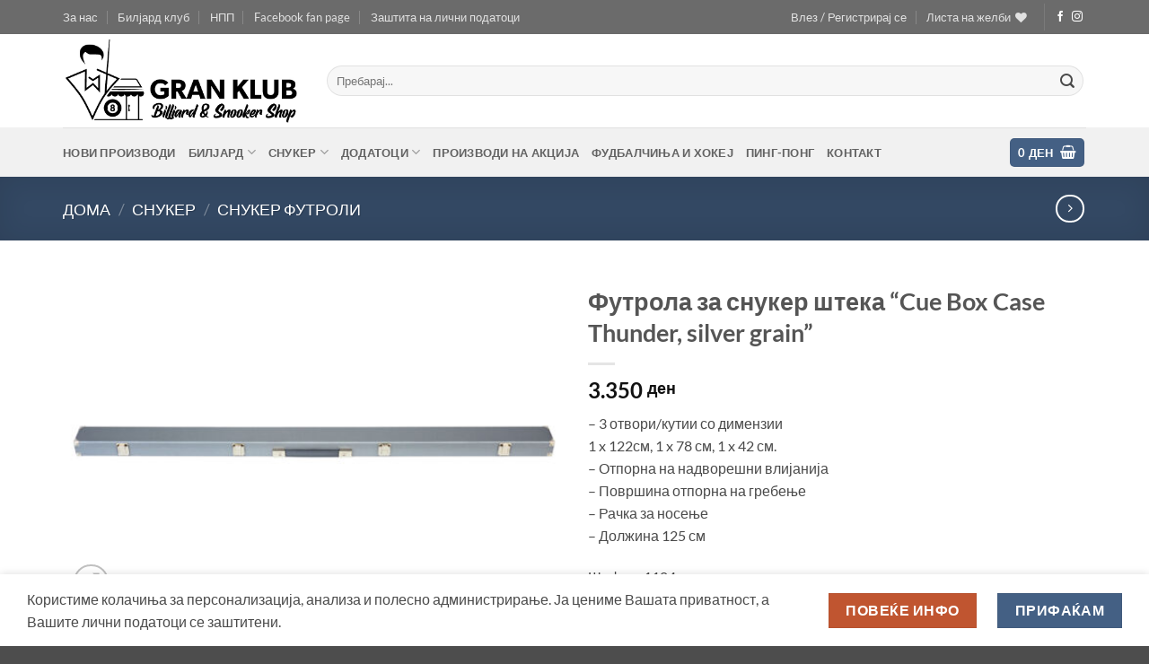

--- FILE ---
content_type: text/html; charset=UTF-8
request_url: https://granklubshop.mk/product/cue-box-case-thunder-silver-grain/
body_size: 32496
content:
<!DOCTYPE html>
<html lang="mk-MK" class="loading-site no-js">
<head>
	<meta charset="UTF-8" />
	<link rel="profile" href="http://gmpg.org/xfn/11" />
	<link rel="pingback" href="https://granklubshop.mk/xmlrpc.php" />

					<script>document.documentElement.className = document.documentElement.className + ' yes-js js_active js'</script>
			<script>(function(html){html.className = html.className.replace(/\bno-js\b/,'js')})(document.documentElement);</script>
<meta name='robots' content='index, follow, max-image-preview:large, max-snippet:-1, max-video-preview:-1' />
<meta name="viewport" content="width=device-width, initial-scale=1" />
	<!-- This site is optimized with the Yoast SEO plugin v26.7 - https://yoast.com/wordpress/plugins/seo/ -->
	<title>Футрола за снукер штека &quot;Cue Box Case Thunder, silver grain&quot; - Gran Klub Shop</title>
	<link rel="canonical" href="https://granklubshop.mk/product/cue-box-case-thunder-silver-grain/" />
	<meta property="og:locale" content="mk_MK" />
	<meta property="og:type" content="article" />
	<meta property="og:title" content="Футрола за снукер штека &quot;Cue Box Case Thunder, silver grain&quot; - Gran Klub Shop" />
	<meta property="og:description" content="- 3 отвори/кутии со димензии  1 x 122см, 1 x 78 см, 1 x 42 см. - Отпорна на надворешни влијанија - Површина отпорна на гребење - Рачка за носење - Должина 125 см  Шифра: 1104" />
	<meta property="og:url" content="https://granklubshop.mk/product/cue-box-case-thunder-silver-grain/" />
	<meta property="og:site_name" content="Gran Klub Shop" />
	<meta property="article:publisher" content="https://www.facebook.com/granklubshop/" />
	<meta property="article:modified_time" content="2020-07-26T10:02:33+00:00" />
	<meta property="og:image" content="https://granklubshop.mk/wp-content/uploads/2018/07/Cue-Box-Case-Thunder-silver-grain.jpg" />
	<meta property="og:image:width" content="2000" />
	<meta property="og:image:height" content="1333" />
	<meta property="og:image:type" content="image/jpeg" />
	<meta name="twitter:card" content="summary_large_image" />
	<script type="application/ld+json" class="yoast-schema-graph">{"@context":"https://schema.org","@graph":[{"@type":"WebPage","@id":"https://granklubshop.mk/product/cue-box-case-thunder-silver-grain/","url":"https://granklubshop.mk/product/cue-box-case-thunder-silver-grain/","name":"Футрола за снукер штека \"Cue Box Case Thunder, silver grain\" - Gran Klub Shop","isPartOf":{"@id":"https://granklubshop.mk/#website"},"primaryImageOfPage":{"@id":"https://granklubshop.mk/product/cue-box-case-thunder-silver-grain/#primaryimage"},"image":{"@id":"https://granklubshop.mk/product/cue-box-case-thunder-silver-grain/#primaryimage"},"thumbnailUrl":"https://granklubshop.mk/wp-content/uploads/2018/07/Cue-Box-Case-Thunder-silver-grain.jpg","datePublished":"2018-07-09T13:59:54+00:00","dateModified":"2020-07-26T10:02:33+00:00","breadcrumb":{"@id":"https://granklubshop.mk/product/cue-box-case-thunder-silver-grain/#breadcrumb"},"inLanguage":"mk-MK","potentialAction":[{"@type":"ReadAction","target":["https://granklubshop.mk/product/cue-box-case-thunder-silver-grain/"]}]},{"@type":"ImageObject","inLanguage":"mk-MK","@id":"https://granklubshop.mk/product/cue-box-case-thunder-silver-grain/#primaryimage","url":"https://granklubshop.mk/wp-content/uploads/2018/07/Cue-Box-Case-Thunder-silver-grain.jpg","contentUrl":"https://granklubshop.mk/wp-content/uploads/2018/07/Cue-Box-Case-Thunder-silver-grain.jpg","width":2000,"height":1333},{"@type":"BreadcrumbList","@id":"https://granklubshop.mk/product/cue-box-case-thunder-silver-grain/#breadcrumb","itemListElement":[{"@type":"ListItem","position":1,"name":"Home","item":"https://granklubshop.mk/"},{"@type":"ListItem","position":2,"name":"Продавница","item":"https://granklubshop.mk/shop/"},{"@type":"ListItem","position":3,"name":"Футрола за снукер штека &#8220;Cue Box Case Thunder, silver grain&#8221;"}]},{"@type":"WebSite","@id":"https://granklubshop.mk/#website","url":"https://granklubshop.mk/","name":"Gran Klub Shop","description":"Единственото место со најдобра опрема за забавни игри","publisher":{"@id":"https://granklubshop.mk/#organization"},"potentialAction":[{"@type":"SearchAction","target":{"@type":"EntryPoint","urlTemplate":"https://granklubshop.mk/?s={search_term_string}"},"query-input":{"@type":"PropertyValueSpecification","valueRequired":true,"valueName":"search_term_string"}}],"inLanguage":"mk-MK"},{"@type":"Organization","@id":"https://granklubshop.mk/#organization","name":"Gran Klub Shop","url":"https://granklubshop.mk/","logo":{"@type":"ImageObject","inLanguage":"mk-MK","@id":"https://granklubshop.mk/#/schema/logo/image/","url":"https://granklubshop.mk/wp-content/uploads/2025/04/logo-gran-klub-icon.jpg","contentUrl":"https://granklubshop.mk/wp-content/uploads/2025/04/logo-gran-klub-icon.jpg","width":512,"height":512,"caption":"Gran Klub Shop"},"image":{"@id":"https://granklubshop.mk/#/schema/logo/image/"},"sameAs":["https://www.facebook.com/granklubshop/","https://www.instagram.com/granklubshop/"]}]}</script>
	<!-- / Yoast SEO plugin. -->


<script type='application/javascript'  id='pys-version-script'>console.log('PixelYourSite Free version 11.1.5.2');</script>
<link rel='dns-prefetch' href='//www.googletagmanager.com' />
<link rel='prefetch' href='https://granklubshop.mk/wp-content/themes/flatsome/assets/js/flatsome.js?ver=e2eddd6c228105dac048' />
<link rel='prefetch' href='https://granklubshop.mk/wp-content/themes/flatsome/assets/js/chunk.slider.js?ver=3.20.4' />
<link rel='prefetch' href='https://granklubshop.mk/wp-content/themes/flatsome/assets/js/chunk.popups.js?ver=3.20.4' />
<link rel='prefetch' href='https://granklubshop.mk/wp-content/themes/flatsome/assets/js/chunk.tooltips.js?ver=3.20.4' />
<link rel='prefetch' href='https://granklubshop.mk/wp-content/themes/flatsome/assets/js/woocommerce.js?ver=1c9be63d628ff7c3ff4c' />
<link rel="alternate" type="application/rss+xml" title="Gran Klub Shop &raquo; Фид" href="https://granklubshop.mk/feed/" />
<link rel="alternate" type="application/rss+xml" title="Gran Klub Shop &raquo; фидови за коментари" href="https://granklubshop.mk/comments/feed/" />
<link rel="alternate" title="oEmbed (JSON)" type="application/json+oembed" href="https://granklubshop.mk/wp-json/oembed/1.0/embed?url=https%3A%2F%2Fgranklubshop.mk%2Fproduct%2Fcue-box-case-thunder-silver-grain%2F" />
<link rel="alternate" title="oEmbed (XML)" type="text/xml+oembed" href="https://granklubshop.mk/wp-json/oembed/1.0/embed?url=https%3A%2F%2Fgranklubshop.mk%2Fproduct%2Fcue-box-case-thunder-silver-grain%2F&#038;format=xml" />
<style id='wp-img-auto-sizes-contain-inline-css' type='text/css'>
img:is([sizes=auto i],[sizes^="auto," i]){contain-intrinsic-size:3000px 1500px}
/*# sourceURL=wp-img-auto-sizes-contain-inline-css */
</style>

<style id='wp-block-library-inline-css' type='text/css'>
:root{--wp-block-synced-color:#7a00df;--wp-block-synced-color--rgb:122,0,223;--wp-bound-block-color:var(--wp-block-synced-color);--wp-editor-canvas-background:#ddd;--wp-admin-theme-color:#007cba;--wp-admin-theme-color--rgb:0,124,186;--wp-admin-theme-color-darker-10:#006ba1;--wp-admin-theme-color-darker-10--rgb:0,107,160.5;--wp-admin-theme-color-darker-20:#005a87;--wp-admin-theme-color-darker-20--rgb:0,90,135;--wp-admin-border-width-focus:2px}@media (min-resolution:192dpi){:root{--wp-admin-border-width-focus:1.5px}}.wp-element-button{cursor:pointer}:root .has-very-light-gray-background-color{background-color:#eee}:root .has-very-dark-gray-background-color{background-color:#313131}:root .has-very-light-gray-color{color:#eee}:root .has-very-dark-gray-color{color:#313131}:root .has-vivid-green-cyan-to-vivid-cyan-blue-gradient-background{background:linear-gradient(135deg,#00d084,#0693e3)}:root .has-purple-crush-gradient-background{background:linear-gradient(135deg,#34e2e4,#4721fb 50%,#ab1dfe)}:root .has-hazy-dawn-gradient-background{background:linear-gradient(135deg,#faaca8,#dad0ec)}:root .has-subdued-olive-gradient-background{background:linear-gradient(135deg,#fafae1,#67a671)}:root .has-atomic-cream-gradient-background{background:linear-gradient(135deg,#fdd79a,#004a59)}:root .has-nightshade-gradient-background{background:linear-gradient(135deg,#330968,#31cdcf)}:root .has-midnight-gradient-background{background:linear-gradient(135deg,#020381,#2874fc)}:root{--wp--preset--font-size--normal:16px;--wp--preset--font-size--huge:42px}.has-regular-font-size{font-size:1em}.has-larger-font-size{font-size:2.625em}.has-normal-font-size{font-size:var(--wp--preset--font-size--normal)}.has-huge-font-size{font-size:var(--wp--preset--font-size--huge)}.has-text-align-center{text-align:center}.has-text-align-left{text-align:left}.has-text-align-right{text-align:right}.has-fit-text{white-space:nowrap!important}#end-resizable-editor-section{display:none}.aligncenter{clear:both}.items-justified-left{justify-content:flex-start}.items-justified-center{justify-content:center}.items-justified-right{justify-content:flex-end}.items-justified-space-between{justify-content:space-between}.screen-reader-text{border:0;clip-path:inset(50%);height:1px;margin:-1px;overflow:hidden;padding:0;position:absolute;width:1px;word-wrap:normal!important}.screen-reader-text:focus{background-color:#ddd;clip-path:none;color:#444;display:block;font-size:1em;height:auto;left:5px;line-height:normal;padding:15px 23px 14px;text-decoration:none;top:5px;width:auto;z-index:100000}html :where(.has-border-color){border-style:solid}html :where([style*=border-top-color]){border-top-style:solid}html :where([style*=border-right-color]){border-right-style:solid}html :where([style*=border-bottom-color]){border-bottom-style:solid}html :where([style*=border-left-color]){border-left-style:solid}html :where([style*=border-width]){border-style:solid}html :where([style*=border-top-width]){border-top-style:solid}html :where([style*=border-right-width]){border-right-style:solid}html :where([style*=border-bottom-width]){border-bottom-style:solid}html :where([style*=border-left-width]){border-left-style:solid}html :where(img[class*=wp-image-]){height:auto;max-width:100%}:where(figure){margin:0 0 1em}html :where(.is-position-sticky){--wp-admin--admin-bar--position-offset:var(--wp-admin--admin-bar--height,0px)}@media screen and (max-width:600px){html :where(.is-position-sticky){--wp-admin--admin-bar--position-offset:0px}}

/*# sourceURL=wp-block-library-inline-css */
</style><link rel='stylesheet' id='wc-blocks-style-css' href='https://granklubshop.mk/wp-content/plugins/woocommerce/assets/client/blocks/wc-blocks.css?ver=wc-10.4.3' type='text/css' media='all' />
<link rel='stylesheet' id='jquery-selectBox-css' href='https://granklubshop.mk/wp-content/plugins/yith-woocommerce-wishlist/assets/css/jquery.selectBox.css?ver=1.2.0' type='text/css' media='all' />
<link rel='stylesheet' id='woocommerce_prettyPhoto_css-css' href='//granklubshop.mk/wp-content/plugins/woocommerce/assets/css/prettyPhoto.css?ver=3.1.6' type='text/css' media='all' />
<link rel='stylesheet' id='yith-wcwl-main-css' href='https://granklubshop.mk/wp-content/plugins/yith-woocommerce-wishlist/assets/css/style.css?ver=4.11.0' type='text/css' media='all' />
<style id='yith-wcwl-main-inline-css' type='text/css'>
 :root { --rounded-corners-radius: 16px; --add-to-cart-rounded-corners-radius: 16px; --feedback-duration: 3s } 
 :root { --rounded-corners-radius: 16px; --add-to-cart-rounded-corners-radius: 16px; --feedback-duration: 3s } 
/*# sourceURL=yith-wcwl-main-inline-css */
</style>
<style id='global-styles-inline-css' type='text/css'>
:root{--wp--preset--aspect-ratio--square: 1;--wp--preset--aspect-ratio--4-3: 4/3;--wp--preset--aspect-ratio--3-4: 3/4;--wp--preset--aspect-ratio--3-2: 3/2;--wp--preset--aspect-ratio--2-3: 2/3;--wp--preset--aspect-ratio--16-9: 16/9;--wp--preset--aspect-ratio--9-16: 9/16;--wp--preset--color--black: #000000;--wp--preset--color--cyan-bluish-gray: #abb8c3;--wp--preset--color--white: #ffffff;--wp--preset--color--pale-pink: #f78da7;--wp--preset--color--vivid-red: #cf2e2e;--wp--preset--color--luminous-vivid-orange: #ff6900;--wp--preset--color--luminous-vivid-amber: #fcb900;--wp--preset--color--light-green-cyan: #7bdcb5;--wp--preset--color--vivid-green-cyan: #00d084;--wp--preset--color--pale-cyan-blue: #8ed1fc;--wp--preset--color--vivid-cyan-blue: #0693e3;--wp--preset--color--vivid-purple: #9b51e0;--wp--preset--color--primary: #446084;--wp--preset--color--secondary: #C05530;--wp--preset--color--success: #627D47;--wp--preset--color--alert: #b20000;--wp--preset--gradient--vivid-cyan-blue-to-vivid-purple: linear-gradient(135deg,rgb(6,147,227) 0%,rgb(155,81,224) 100%);--wp--preset--gradient--light-green-cyan-to-vivid-green-cyan: linear-gradient(135deg,rgb(122,220,180) 0%,rgb(0,208,130) 100%);--wp--preset--gradient--luminous-vivid-amber-to-luminous-vivid-orange: linear-gradient(135deg,rgb(252,185,0) 0%,rgb(255,105,0) 100%);--wp--preset--gradient--luminous-vivid-orange-to-vivid-red: linear-gradient(135deg,rgb(255,105,0) 0%,rgb(207,46,46) 100%);--wp--preset--gradient--very-light-gray-to-cyan-bluish-gray: linear-gradient(135deg,rgb(238,238,238) 0%,rgb(169,184,195) 100%);--wp--preset--gradient--cool-to-warm-spectrum: linear-gradient(135deg,rgb(74,234,220) 0%,rgb(151,120,209) 20%,rgb(207,42,186) 40%,rgb(238,44,130) 60%,rgb(251,105,98) 80%,rgb(254,248,76) 100%);--wp--preset--gradient--blush-light-purple: linear-gradient(135deg,rgb(255,206,236) 0%,rgb(152,150,240) 100%);--wp--preset--gradient--blush-bordeaux: linear-gradient(135deg,rgb(254,205,165) 0%,rgb(254,45,45) 50%,rgb(107,0,62) 100%);--wp--preset--gradient--luminous-dusk: linear-gradient(135deg,rgb(255,203,112) 0%,rgb(199,81,192) 50%,rgb(65,88,208) 100%);--wp--preset--gradient--pale-ocean: linear-gradient(135deg,rgb(255,245,203) 0%,rgb(182,227,212) 50%,rgb(51,167,181) 100%);--wp--preset--gradient--electric-grass: linear-gradient(135deg,rgb(202,248,128) 0%,rgb(113,206,126) 100%);--wp--preset--gradient--midnight: linear-gradient(135deg,rgb(2,3,129) 0%,rgb(40,116,252) 100%);--wp--preset--font-size--small: 13px;--wp--preset--font-size--medium: 20px;--wp--preset--font-size--large: 36px;--wp--preset--font-size--x-large: 42px;--wp--preset--spacing--20: 0.44rem;--wp--preset--spacing--30: 0.67rem;--wp--preset--spacing--40: 1rem;--wp--preset--spacing--50: 1.5rem;--wp--preset--spacing--60: 2.25rem;--wp--preset--spacing--70: 3.38rem;--wp--preset--spacing--80: 5.06rem;--wp--preset--shadow--natural: 6px 6px 9px rgba(0, 0, 0, 0.2);--wp--preset--shadow--deep: 12px 12px 50px rgba(0, 0, 0, 0.4);--wp--preset--shadow--sharp: 6px 6px 0px rgba(0, 0, 0, 0.2);--wp--preset--shadow--outlined: 6px 6px 0px -3px rgb(255, 255, 255), 6px 6px rgb(0, 0, 0);--wp--preset--shadow--crisp: 6px 6px 0px rgb(0, 0, 0);}:where(body) { margin: 0; }.wp-site-blocks > .alignleft { float: left; margin-right: 2em; }.wp-site-blocks > .alignright { float: right; margin-left: 2em; }.wp-site-blocks > .aligncenter { justify-content: center; margin-left: auto; margin-right: auto; }:where(.is-layout-flex){gap: 0.5em;}:where(.is-layout-grid){gap: 0.5em;}.is-layout-flow > .alignleft{float: left;margin-inline-start: 0;margin-inline-end: 2em;}.is-layout-flow > .alignright{float: right;margin-inline-start: 2em;margin-inline-end: 0;}.is-layout-flow > .aligncenter{margin-left: auto !important;margin-right: auto !important;}.is-layout-constrained > .alignleft{float: left;margin-inline-start: 0;margin-inline-end: 2em;}.is-layout-constrained > .alignright{float: right;margin-inline-start: 2em;margin-inline-end: 0;}.is-layout-constrained > .aligncenter{margin-left: auto !important;margin-right: auto !important;}.is-layout-constrained > :where(:not(.alignleft):not(.alignright):not(.alignfull)){margin-left: auto !important;margin-right: auto !important;}body .is-layout-flex{display: flex;}.is-layout-flex{flex-wrap: wrap;align-items: center;}.is-layout-flex > :is(*, div){margin: 0;}body .is-layout-grid{display: grid;}.is-layout-grid > :is(*, div){margin: 0;}body{padding-top: 0px;padding-right: 0px;padding-bottom: 0px;padding-left: 0px;}a:where(:not(.wp-element-button)){text-decoration: none;}:root :where(.wp-element-button, .wp-block-button__link){background-color: #32373c;border-width: 0;color: #fff;font-family: inherit;font-size: inherit;font-style: inherit;font-weight: inherit;letter-spacing: inherit;line-height: inherit;padding-top: calc(0.667em + 2px);padding-right: calc(1.333em + 2px);padding-bottom: calc(0.667em + 2px);padding-left: calc(1.333em + 2px);text-decoration: none;text-transform: inherit;}.has-black-color{color: var(--wp--preset--color--black) !important;}.has-cyan-bluish-gray-color{color: var(--wp--preset--color--cyan-bluish-gray) !important;}.has-white-color{color: var(--wp--preset--color--white) !important;}.has-pale-pink-color{color: var(--wp--preset--color--pale-pink) !important;}.has-vivid-red-color{color: var(--wp--preset--color--vivid-red) !important;}.has-luminous-vivid-orange-color{color: var(--wp--preset--color--luminous-vivid-orange) !important;}.has-luminous-vivid-amber-color{color: var(--wp--preset--color--luminous-vivid-amber) !important;}.has-light-green-cyan-color{color: var(--wp--preset--color--light-green-cyan) !important;}.has-vivid-green-cyan-color{color: var(--wp--preset--color--vivid-green-cyan) !important;}.has-pale-cyan-blue-color{color: var(--wp--preset--color--pale-cyan-blue) !important;}.has-vivid-cyan-blue-color{color: var(--wp--preset--color--vivid-cyan-blue) !important;}.has-vivid-purple-color{color: var(--wp--preset--color--vivid-purple) !important;}.has-primary-color{color: var(--wp--preset--color--primary) !important;}.has-secondary-color{color: var(--wp--preset--color--secondary) !important;}.has-success-color{color: var(--wp--preset--color--success) !important;}.has-alert-color{color: var(--wp--preset--color--alert) !important;}.has-black-background-color{background-color: var(--wp--preset--color--black) !important;}.has-cyan-bluish-gray-background-color{background-color: var(--wp--preset--color--cyan-bluish-gray) !important;}.has-white-background-color{background-color: var(--wp--preset--color--white) !important;}.has-pale-pink-background-color{background-color: var(--wp--preset--color--pale-pink) !important;}.has-vivid-red-background-color{background-color: var(--wp--preset--color--vivid-red) !important;}.has-luminous-vivid-orange-background-color{background-color: var(--wp--preset--color--luminous-vivid-orange) !important;}.has-luminous-vivid-amber-background-color{background-color: var(--wp--preset--color--luminous-vivid-amber) !important;}.has-light-green-cyan-background-color{background-color: var(--wp--preset--color--light-green-cyan) !important;}.has-vivid-green-cyan-background-color{background-color: var(--wp--preset--color--vivid-green-cyan) !important;}.has-pale-cyan-blue-background-color{background-color: var(--wp--preset--color--pale-cyan-blue) !important;}.has-vivid-cyan-blue-background-color{background-color: var(--wp--preset--color--vivid-cyan-blue) !important;}.has-vivid-purple-background-color{background-color: var(--wp--preset--color--vivid-purple) !important;}.has-primary-background-color{background-color: var(--wp--preset--color--primary) !important;}.has-secondary-background-color{background-color: var(--wp--preset--color--secondary) !important;}.has-success-background-color{background-color: var(--wp--preset--color--success) !important;}.has-alert-background-color{background-color: var(--wp--preset--color--alert) !important;}.has-black-border-color{border-color: var(--wp--preset--color--black) !important;}.has-cyan-bluish-gray-border-color{border-color: var(--wp--preset--color--cyan-bluish-gray) !important;}.has-white-border-color{border-color: var(--wp--preset--color--white) !important;}.has-pale-pink-border-color{border-color: var(--wp--preset--color--pale-pink) !important;}.has-vivid-red-border-color{border-color: var(--wp--preset--color--vivid-red) !important;}.has-luminous-vivid-orange-border-color{border-color: var(--wp--preset--color--luminous-vivid-orange) !important;}.has-luminous-vivid-amber-border-color{border-color: var(--wp--preset--color--luminous-vivid-amber) !important;}.has-light-green-cyan-border-color{border-color: var(--wp--preset--color--light-green-cyan) !important;}.has-vivid-green-cyan-border-color{border-color: var(--wp--preset--color--vivid-green-cyan) !important;}.has-pale-cyan-blue-border-color{border-color: var(--wp--preset--color--pale-cyan-blue) !important;}.has-vivid-cyan-blue-border-color{border-color: var(--wp--preset--color--vivid-cyan-blue) !important;}.has-vivid-purple-border-color{border-color: var(--wp--preset--color--vivid-purple) !important;}.has-primary-border-color{border-color: var(--wp--preset--color--primary) !important;}.has-secondary-border-color{border-color: var(--wp--preset--color--secondary) !important;}.has-success-border-color{border-color: var(--wp--preset--color--success) !important;}.has-alert-border-color{border-color: var(--wp--preset--color--alert) !important;}.has-vivid-cyan-blue-to-vivid-purple-gradient-background{background: var(--wp--preset--gradient--vivid-cyan-blue-to-vivid-purple) !important;}.has-light-green-cyan-to-vivid-green-cyan-gradient-background{background: var(--wp--preset--gradient--light-green-cyan-to-vivid-green-cyan) !important;}.has-luminous-vivid-amber-to-luminous-vivid-orange-gradient-background{background: var(--wp--preset--gradient--luminous-vivid-amber-to-luminous-vivid-orange) !important;}.has-luminous-vivid-orange-to-vivid-red-gradient-background{background: var(--wp--preset--gradient--luminous-vivid-orange-to-vivid-red) !important;}.has-very-light-gray-to-cyan-bluish-gray-gradient-background{background: var(--wp--preset--gradient--very-light-gray-to-cyan-bluish-gray) !important;}.has-cool-to-warm-spectrum-gradient-background{background: var(--wp--preset--gradient--cool-to-warm-spectrum) !important;}.has-blush-light-purple-gradient-background{background: var(--wp--preset--gradient--blush-light-purple) !important;}.has-blush-bordeaux-gradient-background{background: var(--wp--preset--gradient--blush-bordeaux) !important;}.has-luminous-dusk-gradient-background{background: var(--wp--preset--gradient--luminous-dusk) !important;}.has-pale-ocean-gradient-background{background: var(--wp--preset--gradient--pale-ocean) !important;}.has-electric-grass-gradient-background{background: var(--wp--preset--gradient--electric-grass) !important;}.has-midnight-gradient-background{background: var(--wp--preset--gradient--midnight) !important;}.has-small-font-size{font-size: var(--wp--preset--font-size--small) !important;}.has-medium-font-size{font-size: var(--wp--preset--font-size--medium) !important;}.has-large-font-size{font-size: var(--wp--preset--font-size--large) !important;}.has-x-large-font-size{font-size: var(--wp--preset--font-size--x-large) !important;}
/*# sourceURL=global-styles-inline-css */
</style>

<link rel='stylesheet' id='contact-form-7-css' href='https://granklubshop.mk/wp-content/plugins/contact-form-7/includes/css/styles.css?ver=6.1.4' type='text/css' media='all' />
<link rel='stylesheet' id='npintesacss-css' href='https://granklubshop.mk/wp-content/plugins/woocommerce-np-intesa-payment/css/style.css?ver=1.6.199' type='text/css' media='all' />
<link rel='stylesheet' id='photoswipe-css' href='https://granklubshop.mk/wp-content/plugins/woocommerce/assets/css/photoswipe/photoswipe.min.css?ver=10.4.3' type='text/css' media='all' />
<link rel='stylesheet' id='photoswipe-default-skin-css' href='https://granklubshop.mk/wp-content/plugins/woocommerce/assets/css/photoswipe/default-skin/default-skin.min.css?ver=10.4.3' type='text/css' media='all' />
<style id='woocommerce-inline-inline-css' type='text/css'>
.woocommerce form .form-row .required { visibility: visible; }
/*# sourceURL=woocommerce-inline-inline-css */
</style>
<link rel='stylesheet' id='flatsome-woocommerce-wishlist-css' href='https://granklubshop.mk/wp-content/themes/flatsome/inc/integrations/wc-yith-wishlist/wishlist.css?ver=3.20.4' type='text/css' media='all' />
<link rel='stylesheet' id='flatsome-main-css' href='https://granklubshop.mk/wp-content/themes/flatsome/assets/css/flatsome.css?ver=3.20.4' type='text/css' media='all' />
<style id='flatsome-main-inline-css' type='text/css'>
@font-face {
				font-family: "fl-icons";
				font-display: block;
				src: url(https://granklubshop.mk/wp-content/themes/flatsome/assets/css/icons/fl-icons.eot?v=3.20.4);
				src:
					url(https://granklubshop.mk/wp-content/themes/flatsome/assets/css/icons/fl-icons.eot#iefix?v=3.20.4) format("embedded-opentype"),
					url(https://granklubshop.mk/wp-content/themes/flatsome/assets/css/icons/fl-icons.woff2?v=3.20.4) format("woff2"),
					url(https://granklubshop.mk/wp-content/themes/flatsome/assets/css/icons/fl-icons.ttf?v=3.20.4) format("truetype"),
					url(https://granklubshop.mk/wp-content/themes/flatsome/assets/css/icons/fl-icons.woff?v=3.20.4) format("woff"),
					url(https://granklubshop.mk/wp-content/themes/flatsome/assets/css/icons/fl-icons.svg?v=3.20.4#fl-icons) format("svg");
			}
/*# sourceURL=flatsome-main-inline-css */
</style>
<link rel='stylesheet' id='flatsome-shop-css' href='https://granklubshop.mk/wp-content/themes/flatsome/assets/css/flatsome-shop.css?ver=3.20.4' type='text/css' media='all' />
<link rel='stylesheet' id='flatsome-style-css' href='https://granklubshop.mk/wp-content/themes/flatsome-child/style.css?ver=3.0' type='text/css' media='all' />
<script type="text/javascript" id="jquery-core-js-extra">
/* <![CDATA[ */
var pysFacebookRest = {"restApiUrl":"https://granklubshop.mk/wp-json/pys-facebook/v1/event","debug":""};
//# sourceURL=jquery-core-js-extra
/* ]]> */
</script>
<script type="text/javascript" src="https://granklubshop.mk/wp-includes/js/jquery/jquery.min.js?ver=3.7.1" id="jquery-core-js"></script>
<script type="text/javascript" id="hlst_np_intesa-js-extra">
/* <![CDATA[ */
var NestPay = {"enqueue_script":"//cdn.payments.holest.com/ui-compatibile-js/ui.js?uiscript=nestpay&platform=wc","ajax_url":"https://granklubshop.mk/wp-admin/admin-ajax.php","logoHTML":"","ccHTML":"","logo":"","checkoutURL":"https://granklubshop.mk/checkout/","plugin_version":"1.6.199","woo_currency":"MKD","woo_currency_n":"MKD","disable_autoupdate":"","locale":"mk_MK","labels":{"method_title":"\u0421\u043e \u043a\u0430\u0440\u0442\u0438\u0447\u043a\u0430","method_description":"\u041f\u043b\u0430\u045c\u0430\u045a\u0435 \u0441\u043e \u043a\u0430\u0440\u0442\u0438\u0447\u043a\u0430 (Visa, MasterCard, Maestro)","method_title_raw":"\u0421\u043e \u043a\u0430\u0440\u0442\u0438\u0447\u043a\u0430","method_description_raw":"\u041f\u043b\u0430\u045c\u0430\u045a\u0435 \u0441\u043e \u043a\u0430\u0440\u0442\u0438\u0447\u043a\u0430 (Visa, MasterCard, Maestro)"},"hidden":"no"};
//# sourceURL=hlst_np_intesa-js-extra
/* ]]> */
</script>
<script type="text/javascript" src="https://granklubshop.mk/wp-content/plugins/woocommerce-np-intesa-payment/js/script.js?ver=1.6.199" id="hlst_np_intesa-js"></script>
<script type="text/javascript" src="https://granklubshop.mk/wp-includes/js/jquery/jquery-migrate.min.js?ver=3.4.1" id="jquery-migrate-js"></script>
<script type="text/javascript" src="https://granklubshop.mk/wp-content/plugins/woocommerce/assets/js/jquery-blockui/jquery.blockUI.min.js?ver=2.7.0-wc.10.4.3" id="wc-jquery-blockui-js" data-wp-strategy="defer"></script>
<script type="text/javascript" id="wc-add-to-cart-js-extra">
/* <![CDATA[ */
var wc_add_to_cart_params = {"ajax_url":"/wp-admin/admin-ajax.php","wc_ajax_url":"/?wc-ajax=%%endpoint%%","i18n_view_cart":"\u041f\u043e\u0433\u043b\u0435\u0434\u043d\u0438 \u043a\u043e\u0448\u043d\u0438\u0447\u043a\u0430","cart_url":"https://granklubshop.mk/cart/","is_cart":"","cart_redirect_after_add":"no"};
//# sourceURL=wc-add-to-cart-js-extra
/* ]]> */
</script>
<script type="text/javascript" src="https://granklubshop.mk/wp-content/plugins/woocommerce/assets/js/frontend/add-to-cart.min.js?ver=10.4.3" id="wc-add-to-cart-js" defer="defer" data-wp-strategy="defer"></script>
<script type="text/javascript" src="https://granklubshop.mk/wp-content/plugins/woocommerce/assets/js/photoswipe/photoswipe.min.js?ver=4.1.1-wc.10.4.3" id="wc-photoswipe-js" defer="defer" data-wp-strategy="defer"></script>
<script type="text/javascript" src="https://granklubshop.mk/wp-content/plugins/woocommerce/assets/js/photoswipe/photoswipe-ui-default.min.js?ver=4.1.1-wc.10.4.3" id="wc-photoswipe-ui-default-js" defer="defer" data-wp-strategy="defer"></script>
<script type="text/javascript" id="wc-single-product-js-extra">
/* <![CDATA[ */
var wc_single_product_params = {"i18n_required_rating_text":"\u0412\u0435 \u043c\u043e\u043b\u0438\u043c\u0435 \u043e\u0434\u0431\u0435\u0440\u0435\u0442\u0435 \u0458\u0430 \u0412\u0430\u0448\u0430\u0442\u0430 \u043e\u0446\u0435\u043d\u0430","i18n_rating_options":["1 of 5 stars","2 of 5 stars","3 of 5 stars","4 of 5 stars","5 of 5 stars"],"i18n_product_gallery_trigger_text":"View full-screen image gallery","review_rating_required":"yes","flexslider":{"rtl":false,"animation":"slide","smoothHeight":true,"directionNav":false,"controlNav":"thumbnails","slideshow":false,"animationSpeed":500,"animationLoop":false,"allowOneSlide":false},"zoom_enabled":"","zoom_options":[],"photoswipe_enabled":"1","photoswipe_options":{"shareEl":false,"closeOnScroll":false,"history":false,"hideAnimationDuration":0,"showAnimationDuration":0},"flexslider_enabled":""};
//# sourceURL=wc-single-product-js-extra
/* ]]> */
</script>
<script type="text/javascript" src="https://granklubshop.mk/wp-content/plugins/woocommerce/assets/js/frontend/single-product.min.js?ver=10.4.3" id="wc-single-product-js" defer="defer" data-wp-strategy="defer"></script>
<script type="text/javascript" src="https://granklubshop.mk/wp-content/plugins/woocommerce/assets/js/js-cookie/js.cookie.min.js?ver=2.1.4-wc.10.4.3" id="wc-js-cookie-js" data-wp-strategy="defer"></script>
<script type="text/javascript" src="https://granklubshop.mk/wp-content/plugins/pixelyoursite/dist/scripts/jquery.bind-first-0.2.3.min.js?ver=0.2.3" id="jquery-bind-first-js"></script>
<script type="text/javascript" src="https://granklubshop.mk/wp-content/plugins/pixelyoursite/dist/scripts/js.cookie-2.1.3.min.js?ver=2.1.3" id="js-cookie-pys-js"></script>
<script type="text/javascript" src="https://granklubshop.mk/wp-content/plugins/pixelyoursite/dist/scripts/tld.min.js?ver=2.3.1" id="js-tld-js"></script>
<script type="text/javascript" id="pys-js-extra">
/* <![CDATA[ */
var pysOptions = {"staticEvents":{"facebook":{"woo_view_content":[{"delay":0,"type":"static","name":"ViewContent","pixelIds":["1355105385802475"],"eventID":"7f59cbcc-1a32-4521-aef7-3b59631551a0","params":{"content_ids":["379"],"content_type":"product","content_name":"\u0424\u0443\u0442\u0440\u043e\u043b\u0430 \u0437\u0430 \u0441\u043d\u0443\u043a\u0435\u0440 \u0448\u0442\u0435\u043a\u0430 \"Cue Box Case Thunder, silver grain\"","category_name":"\u0421\u043d\u0443\u043a\u0435\u0440 \u0444\u0443\u0442\u0440\u043e\u043b\u0438","value":"3350","currency":"MKD","contents":[{"id":"379","quantity":1}],"product_price":"3350","page_title":"\u0424\u0443\u0442\u0440\u043e\u043b\u0430 \u0437\u0430 \u0441\u043d\u0443\u043a\u0435\u0440 \u0448\u0442\u0435\u043a\u0430 \"Cue Box Case Thunder, silver grain\"","post_type":"product","post_id":379,"plugin":"PixelYourSite","user_role":"guest","event_url":"granklubshop.mk/product/cue-box-case-thunder-silver-grain/"},"e_id":"woo_view_content","ids":[],"hasTimeWindow":false,"timeWindow":0,"woo_order":"","edd_order":""}],"init_event":[{"delay":0,"type":"static","ajaxFire":false,"name":"PageView","pixelIds":["1355105385802475"],"eventID":"621c113d-617e-410a-be76-1926a69e3b71","params":{"page_title":"\u0424\u0443\u0442\u0440\u043e\u043b\u0430 \u0437\u0430 \u0441\u043d\u0443\u043a\u0435\u0440 \u0448\u0442\u0435\u043a\u0430 \"Cue Box Case Thunder, silver grain\"","post_type":"product","post_id":379,"plugin":"PixelYourSite","user_role":"guest","event_url":"granklubshop.mk/product/cue-box-case-thunder-silver-grain/"},"e_id":"init_event","ids":[],"hasTimeWindow":false,"timeWindow":0,"woo_order":"","edd_order":""}]}},"dynamicEvents":[],"triggerEvents":[],"triggerEventTypes":[],"facebook":{"pixelIds":["1355105385802475"],"advancedMatching":[],"advancedMatchingEnabled":false,"removeMetadata":true,"wooVariableAsSimple":false,"serverApiEnabled":true,"wooCRSendFromServer":false,"send_external_id":null,"enabled_medical":false,"do_not_track_medical_param":["event_url","post_title","page_title","landing_page","content_name","categories","category_name","tags"],"meta_ldu":false},"debug":"","siteUrl":"https://granklubshop.mk","ajaxUrl":"https://granklubshop.mk/wp-admin/admin-ajax.php","ajax_event":"b39b501a41","enable_remove_download_url_param":"1","cookie_duration":"7","last_visit_duration":"60","enable_success_send_form":"","ajaxForServerEvent":"1","ajaxForServerStaticEvent":"1","useSendBeacon":"1","send_external_id":"1","external_id_expire":"180","track_cookie_for_subdomains":"1","google_consent_mode":"1","gdpr":{"ajax_enabled":true,"all_disabled_by_api":false,"facebook_disabled_by_api":false,"analytics_disabled_by_api":false,"google_ads_disabled_by_api":false,"pinterest_disabled_by_api":false,"bing_disabled_by_api":false,"reddit_disabled_by_api":false,"externalID_disabled_by_api":false,"facebook_prior_consent_enabled":true,"analytics_prior_consent_enabled":true,"google_ads_prior_consent_enabled":null,"pinterest_prior_consent_enabled":true,"bing_prior_consent_enabled":true,"cookiebot_integration_enabled":false,"cookiebot_facebook_consent_category":"marketing","cookiebot_analytics_consent_category":"statistics","cookiebot_tiktok_consent_category":"marketing","cookiebot_google_ads_consent_category":"marketing","cookiebot_pinterest_consent_category":"marketing","cookiebot_bing_consent_category":"marketing","consent_magic_integration_enabled":false,"real_cookie_banner_integration_enabled":false,"cookie_notice_integration_enabled":false,"cookie_law_info_integration_enabled":false,"analytics_storage":{"enabled":true,"value":"granted","filter":false},"ad_storage":{"enabled":true,"value":"granted","filter":false},"ad_user_data":{"enabled":true,"value":"granted","filter":false},"ad_personalization":{"enabled":true,"value":"granted","filter":false}},"cookie":{"disabled_all_cookie":false,"disabled_start_session_cookie":false,"disabled_advanced_form_data_cookie":false,"disabled_landing_page_cookie":false,"disabled_first_visit_cookie":false,"disabled_trafficsource_cookie":false,"disabled_utmTerms_cookie":false,"disabled_utmId_cookie":false},"tracking_analytics":{"TrafficSource":"google.com","TrafficLanding":"https://granklubshop.mk/shop/","TrafficUtms":[],"TrafficUtmsId":[]},"GATags":{"ga_datalayer_type":"default","ga_datalayer_name":"dataLayerPYS"},"woo":{"enabled":true,"enabled_save_data_to_orders":true,"addToCartOnButtonEnabled":true,"addToCartOnButtonValueEnabled":true,"addToCartOnButtonValueOption":"price","singleProductId":379,"removeFromCartSelector":"form.woocommerce-cart-form .remove","addToCartCatchMethod":"add_cart_hook","is_order_received_page":false,"containOrderId":false},"edd":{"enabled":false},"cache_bypass":"1768471746"};
//# sourceURL=pys-js-extra
/* ]]> */
</script>
<script type="text/javascript" src="https://granklubshop.mk/wp-content/plugins/pixelyoursite/dist/scripts/public.js?ver=11.1.5.2" id="pys-js"></script>

<!-- Google tag (gtag.js) snippet added by Site Kit -->
<!-- Google Analytics snippet added by Site Kit -->
<script type="text/javascript" src="https://www.googletagmanager.com/gtag/js?id=GT-NFJX42H2" id="google_gtagjs-js" async></script>
<script type="text/javascript" id="google_gtagjs-js-after">
/* <![CDATA[ */
window.dataLayer = window.dataLayer || [];function gtag(){dataLayer.push(arguments);}
gtag("set","linker",{"domains":["granklubshop.mk"]});
gtag("js", new Date());
gtag("set", "developer_id.dZTNiMT", true);
gtag("config", "GT-NFJX42H2");
 window._googlesitekit = window._googlesitekit || {}; window._googlesitekit.throttledEvents = []; window._googlesitekit.gtagEvent = (name, data) => { var key = JSON.stringify( { name, data } ); if ( !! window._googlesitekit.throttledEvents[ key ] ) { return; } window._googlesitekit.throttledEvents[ key ] = true; setTimeout( () => { delete window._googlesitekit.throttledEvents[ key ]; }, 5 ); gtag( "event", name, { ...data, event_source: "site-kit" } ); }; 
//# sourceURL=google_gtagjs-js-after
/* ]]> */
</script>
<link rel="https://api.w.org/" href="https://granklubshop.mk/wp-json/" /><link rel="alternate" title="JSON" type="application/json" href="https://granklubshop.mk/wp-json/wp/v2/product/379" /><link rel="EditURI" type="application/rsd+xml" title="RSD" href="https://granklubshop.mk/xmlrpc.php?rsd" />
<meta name="generator" content="WordPress 6.9" />
<meta name="generator" content="WooCommerce 10.4.3" />
<link rel='shortlink' href='https://granklubshop.mk/?p=379' />
<meta name="generator" content="Site Kit by Google 1.170.0" />	<noscript><style>.woocommerce-product-gallery{ opacity: 1 !important; }</style></noscript>
	<link rel="icon" href="https://granklubshop.mk/wp-content/uploads/2025/04/logo-gran-klub-icon-100x100.jpg" sizes="32x32" />
<link rel="icon" href="https://granklubshop.mk/wp-content/uploads/2025/04/logo-gran-klub-icon-247x247.jpg" sizes="192x192" />
<link rel="apple-touch-icon" href="https://granklubshop.mk/wp-content/uploads/2025/04/logo-gran-klub-icon-247x247.jpg" />
<meta name="msapplication-TileImage" content="https://granklubshop.mk/wp-content/uploads/2025/04/logo-gran-klub-icon-280x280.jpg" />
<style id="custom-css" type="text/css">:root {--primary-color: #446084;--fs-color-primary: #446084;--fs-color-secondary: #C05530;--fs-color-success: #627D47;--fs-color-alert: #b20000;--fs-color-base: #4a4a4a;--fs-experimental-link-color: #334862;--fs-experimental-link-color-hover: #111;}.tooltipster-base {--tooltip-color: #fff;--tooltip-bg-color: #000;}.off-canvas-right .mfp-content, .off-canvas-left .mfp-content {--drawer-width: 300px;}.off-canvas .mfp-content.off-canvas-cart {--drawer-width: 360px;}.container-width, .full-width .ubermenu-nav, .container, .row{max-width: 1170px}.row.row-collapse{max-width: 1140px}.row.row-small{max-width: 1162.5px}.row.row-large{max-width: 1200px}.header-main{height: 104px}#logo img{max-height: 104px}#logo{width:264px;}#logo img{padding:2px 0;}.header-bottom{min-height: 55px}.header-top{min-height: 38px}.transparent .header-main{height: 0px}.transparent #logo img{max-height: 0px}.has-transparent + .page-title:first-of-type,.has-transparent + #main > .page-title,.has-transparent + #main > div > .page-title,.has-transparent + #main .page-header-wrapper:first-of-type .page-title{padding-top: 80px;}.header.show-on-scroll,.stuck .header-main{height:70px!important}.stuck #logo img{max-height: 70px!important}.search-form{ width: 100%;}.header-bg-color {background-color: #FFFFFF}.header-bottom {background-color: #F1F1F1}.header-main .nav > li > a{line-height: 16px }.stuck .header-main .nav > li > a{line-height: 50px }@media (max-width: 549px) {.header-main{height: 90px}#logo img{max-height: 90px}}.nav-dropdown{font-size:100%}.header-top{background-color:rgba(0,0,0,0.58)!important;}body{font-family: Lato, sans-serif;}body {font-weight: 400;font-style: normal;}.nav > li > a {font-family: Lato, sans-serif;}.mobile-sidebar-levels-2 .nav > li > ul > li > a {font-family: Lato, sans-serif;}.nav > li > a,.mobile-sidebar-levels-2 .nav > li > ul > li > a {font-weight: 700;font-style: normal;}h1,h2,h3,h4,h5,h6,.heading-font, .off-canvas-center .nav-sidebar.nav-vertical > li > a{font-family: Lato, sans-serif;}h1,h2,h3,h4,h5,h6,.heading-font,.banner h1,.banner h2 {font-weight: 700;font-style: normal;}.alt-font{font-family: "Dancing Script", sans-serif;}.alt-font {font-weight: 400!important;font-style: normal!important;}.has-equal-box-heights .box-image {padding-top: 60%;}.badge-inner.on-sale{background-color: #68b133}@media screen and (min-width: 550px){.products .box-vertical .box-image{min-width: 247px!important;width: 247px!important;}}button[name='update_cart'] { display: none; }.nav-vertical-fly-out > li + li {border-top-width: 1px; border-top-style: solid;}/* Custom CSS */.grecaptcha-badge { visibility: hidden !important;}@media (min-width: 768px) {/* Grouped layout for address/city */#billing_address_1_field,#billing_city_field,#billing_state_field,#billing_postcode_field {width: 48%;float: left;margin-right: 4%;}/* Remove right margin from second column items */#billing_city_field,#billing_postcode_field {margin-right: 0;}/* Clear floats between each row */#billing_city_field,#billing_postcode_field {clear: none;}#billing_city_field::after,#billing_postcode_field::after {content: '';display: block;clear: both;}}/* Reset float on small screens */@media (max-width: 767px) {#billing_address_1_field,#billing_city_field,#billing_state_field,#billing_postcode_field {width: 100%;float: none;margin-right: 0;}}.checkout-breadcrumbs {justify-content: center;}@media (min-width: 768px) {.checkout-breadcrumbs {padding: 25px 0;}}@media (min-width: 849px) {.page-checkout-simple .medium-text-center #logo { margin: 0 auto;}}/* Custom CSS Tablet */@media (max-width: 849px){#wrapper > div > div.page-title-inner.flex-row.medium-flex-wrap.container > div.flex-col.nav-right.medium-text-center {display:none;}}.label-new.menu-item > a:after{content:"New";}.label-hot.menu-item > a:after{content:"Hot";}.label-sale.menu-item > a:after{content:"Sale";}.label-popular.menu-item > a:after{content:"Popular";}</style><style id="kirki-inline-styles">/* latin-ext */
@font-face {
  font-family: 'Lato';
  font-style: normal;
  font-weight: 400;
  font-display: swap;
  src: url(https://granklubshop.mk/wp-content/fonts/lato/S6uyw4BMUTPHjxAwXjeu.woff2) format('woff2');
  unicode-range: U+0100-02BA, U+02BD-02C5, U+02C7-02CC, U+02CE-02D7, U+02DD-02FF, U+0304, U+0308, U+0329, U+1D00-1DBF, U+1E00-1E9F, U+1EF2-1EFF, U+2020, U+20A0-20AB, U+20AD-20C0, U+2113, U+2C60-2C7F, U+A720-A7FF;
}
/* latin */
@font-face {
  font-family: 'Lato';
  font-style: normal;
  font-weight: 400;
  font-display: swap;
  src: url(https://granklubshop.mk/wp-content/fonts/lato/S6uyw4BMUTPHjx4wXg.woff2) format('woff2');
  unicode-range: U+0000-00FF, U+0131, U+0152-0153, U+02BB-02BC, U+02C6, U+02DA, U+02DC, U+0304, U+0308, U+0329, U+2000-206F, U+20AC, U+2122, U+2191, U+2193, U+2212, U+2215, U+FEFF, U+FFFD;
}
/* latin-ext */
@font-face {
  font-family: 'Lato';
  font-style: normal;
  font-weight: 700;
  font-display: swap;
  src: url(https://granklubshop.mk/wp-content/fonts/lato/S6u9w4BMUTPHh6UVSwaPGR_p.woff2) format('woff2');
  unicode-range: U+0100-02BA, U+02BD-02C5, U+02C7-02CC, U+02CE-02D7, U+02DD-02FF, U+0304, U+0308, U+0329, U+1D00-1DBF, U+1E00-1E9F, U+1EF2-1EFF, U+2020, U+20A0-20AB, U+20AD-20C0, U+2113, U+2C60-2C7F, U+A720-A7FF;
}
/* latin */
@font-face {
  font-family: 'Lato';
  font-style: normal;
  font-weight: 700;
  font-display: swap;
  src: url(https://granklubshop.mk/wp-content/fonts/lato/S6u9w4BMUTPHh6UVSwiPGQ.woff2) format('woff2');
  unicode-range: U+0000-00FF, U+0131, U+0152-0153, U+02BB-02BC, U+02C6, U+02DA, U+02DC, U+0304, U+0308, U+0329, U+2000-206F, U+20AC, U+2122, U+2191, U+2193, U+2212, U+2215, U+FEFF, U+FFFD;
}/* vietnamese */
@font-face {
  font-family: 'Dancing Script';
  font-style: normal;
  font-weight: 400;
  font-display: swap;
  src: url(https://granklubshop.mk/wp-content/fonts/dancing-script/If2cXTr6YS-zF4S-kcSWSVi_sxjsohD9F50Ruu7BMSo3Rep8ltA.woff2) format('woff2');
  unicode-range: U+0102-0103, U+0110-0111, U+0128-0129, U+0168-0169, U+01A0-01A1, U+01AF-01B0, U+0300-0301, U+0303-0304, U+0308-0309, U+0323, U+0329, U+1EA0-1EF9, U+20AB;
}
/* latin-ext */
@font-face {
  font-family: 'Dancing Script';
  font-style: normal;
  font-weight: 400;
  font-display: swap;
  src: url(https://granklubshop.mk/wp-content/fonts/dancing-script/If2cXTr6YS-zF4S-kcSWSVi_sxjsohD9F50Ruu7BMSo3ROp8ltA.woff2) format('woff2');
  unicode-range: U+0100-02BA, U+02BD-02C5, U+02C7-02CC, U+02CE-02D7, U+02DD-02FF, U+0304, U+0308, U+0329, U+1D00-1DBF, U+1E00-1E9F, U+1EF2-1EFF, U+2020, U+20A0-20AB, U+20AD-20C0, U+2113, U+2C60-2C7F, U+A720-A7FF;
}
/* latin */
@font-face {
  font-family: 'Dancing Script';
  font-style: normal;
  font-weight: 400;
  font-display: swap;
  src: url(https://granklubshop.mk/wp-content/fonts/dancing-script/If2cXTr6YS-zF4S-kcSWSVi_sxjsohD9F50Ruu7BMSo3Sup8.woff2) format('woff2');
  unicode-range: U+0000-00FF, U+0131, U+0152-0153, U+02BB-02BC, U+02C6, U+02DA, U+02DC, U+0304, U+0308, U+0329, U+2000-206F, U+20AC, U+2122, U+2191, U+2193, U+2212, U+2215, U+FEFF, U+FFFD;
}</style><link rel='stylesheet' id='dashicons-css' href='https://granklubshop.mk/wp-includes/css/dashicons.min.css?ver=6.9' type='text/css' media='all' />
<style id='dashicons-inline-css' type='text/css'>
[data-font="Dashicons"]:before {font-family: 'Dashicons' !important;content: attr(data-icon) !important;speak: none !important;font-weight: normal !important;font-variant: normal !important;text-transform: none !important;line-height: 1 !important;font-style: normal !important;-webkit-font-smoothing: antialiased !important;-moz-osx-font-smoothing: grayscale !important;}
/*# sourceURL=dashicons-inline-css */
</style>
<link rel='stylesheet' id='wordfence-ls-login-css' href='https://granklubshop.mk/wp-content/plugins/wordfence/modules/login-security/css/login.1766263234.css?ver=1.1.15' type='text/css' media='all' />
</head>

<body class="wp-singular product-template-default single single-product postid-379 wp-theme-flatsome wp-child-theme-flatsome-child theme-flatsome woocommerce woocommerce-page woocommerce-no-js lightbox nav-dropdown-has-arrow nav-dropdown-has-shadow nav-dropdown-has-border">


<a class="skip-link screen-reader-text" href="#main">Skip to content</a>

<div id="wrapper">

	
	<header id="header" class="header has-sticky sticky-jump">
		<div class="header-wrapper">
			<div id="top-bar" class="header-top hide-for-sticky nav-dark hide-for-medium">
    <div class="flex-row container">
      <div class="flex-col hide-for-medium flex-left">
          <ul class="nav nav-left medium-nav-center nav-small  nav-divided">
              <li id="menu-item-289" class="menu-item menu-item-type-post_type menu-item-object-page menu-item-289 menu-item-design-default"><a href="https://granklubshop.mk/za-nas/" class="nav-top-link">За нас</a></li>
<li id="menu-item-288" class="menu-item menu-item-type-post_type menu-item-object-page menu-item-288 menu-item-design-default"><a href="https://granklubshop.mk/biljard-klub/" class="nav-top-link">Билјард клуб</a></li>
<li id="menu-item-287" class="menu-item menu-item-type-post_type menu-item-object-page menu-item-287 menu-item-design-default"><a href="https://granklubshop.mk/npp/" class="nav-top-link">НПП</a></li>
<li id="menu-item-290" class="menu-item menu-item-type-custom menu-item-object-custom menu-item-290 menu-item-design-default"><a target="_blank" href="https://www.facebook.com/granklubshop/" class="nav-top-link">Facebook fan page</a></li>
<li id="menu-item-1858" class="menu-item menu-item-type-post_type menu-item-object-page menu-item-privacy-policy menu-item-1858 menu-item-design-default"><a rel="privacy-policy" href="https://granklubshop.mk/privacy/" class="nav-top-link">Заштита на лични податоци</a></li>
          </ul>
      </div>

      <div class="flex-col hide-for-medium flex-center">
          <ul class="nav nav-center nav-small  nav-divided">
                        </ul>
      </div>

      <div class="flex-col hide-for-medium flex-right">
         <ul class="nav top-bar-nav nav-right nav-small  nav-divided">
              
<li class="account-item has-icon">

	<a href="https://granklubshop.mk/my-account/" class="nav-top-link nav-top-not-logged-in is-small is-small" title="Влез" role="button" data-open="#login-form-popup" aria-controls="login-form-popup" aria-expanded="false" aria-haspopup="dialog" data-flatsome-role-button>
					<span>
			Влез / Регистрирај се			</span>
				</a>




</li>
<li class="header-wishlist-icon">
			<a href="https://granklubshop.mk/my-account/wishlist/" class="wishlist-link" title="Листа на желби">
							<span class="hide-for-medium header-wishlist-title">
				Листа на желби				</span>
						<i class="wishlist-icon icon-heart" aria-hidden="true"></i>		</a>
	</li>
<li class="header-divider"></li><li class="html header-social-icons ml-0">
	<div class="social-icons follow-icons" ><a href="https://www.facebook.com/granklubshop/" target="_blank" data-label="Facebook" class="icon plain tooltip facebook" title="Follow on Facebook" aria-label="Follow on Facebook" rel="noopener nofollow"><i class="icon-facebook" aria-hidden="true"></i></a><a href="https://www.instagram.com/granklubshop/" target="_blank" data-label="Instagram" class="icon plain tooltip instagram" title="Follow on Instagram" aria-label="Follow on Instagram" rel="noopener nofollow"><i class="icon-instagram" aria-hidden="true"></i></a></div></li>
          </ul>
      </div>

      
    </div>
</div>
<div id="masthead" class="header-main ">
      <div class="header-inner flex-row container logo-left medium-logo-center" role="navigation">

          <!-- Logo -->
          <div id="logo" class="flex-col logo">
            
<!-- Header logo -->
<a href="https://granklubshop.mk/" title="Gran Klub Shop - Единственото место со најдобра опрема за забавни игри" rel="home">
		<img width="872" height="310" src="https://granklubshop.mk/wp-content/uploads/2021/03/logo-gran-belo.jpg" class="header_logo header-logo" alt="Gran Klub Shop"/><img  width="872" height="310" src="https://granklubshop.mk/wp-content/uploads/2021/03/logo-gran-belo.jpg" class="header-logo-dark" alt="Gran Klub Shop"/></a>
          </div>

          <!-- Mobile Left Elements -->
          <div class="flex-col show-for-medium flex-left">
            <ul class="mobile-nav nav nav-left ">
              <li class="nav-icon has-icon">
			<a href="#" class="is-small" data-open="#main-menu" data-pos="left" data-bg="main-menu-overlay" role="button" aria-label="Menu" aria-controls="main-menu" aria-expanded="false" aria-haspopup="dialog" data-flatsome-role-button>
			<i class="icon-menu" aria-hidden="true"></i>					</a>
	</li>
            </ul>
          </div>

          <!-- Left Elements -->
          <div class="flex-col hide-for-medium flex-left
            flex-grow">
            <ul class="header-nav header-nav-main nav nav-left  nav-uppercase" >
              <li class="header-search-form search-form html relative has-icon">
	<div class="header-search-form-wrapper">
		<div class="searchform-wrapper ux-search-box relative form-flat is-normal"><form role="search" method="get" class="searchform" action="https://granklubshop.mk/">
	<div class="flex-row relative">
						<div class="flex-col flex-grow">
			<label class="screen-reader-text" for="woocommerce-product-search-field-0">Барај за:</label>
			<input type="search" id="woocommerce-product-search-field-0" class="search-field mb-0" placeholder="Пребарај..." value="" name="s" />
			<input type="hidden" name="post_type" value="product" />
					</div>
		<div class="flex-col">
			<button type="submit" value="Барај" class="ux-search-submit submit-button secondary button  icon mb-0" aria-label="Submit">
				<i class="icon-search" aria-hidden="true"></i>			</button>
		</div>
	</div>
	<div class="live-search-results text-left z-top"></div>
</form>
</div>	</div>
</li>
            </ul>
          </div>

          <!-- Right Elements -->
          <div class="flex-col hide-for-medium flex-right">
            <ul class="header-nav header-nav-main nav nav-right  nav-uppercase">
                          </ul>
          </div>

          <!-- Mobile Right Elements -->
          <div class="flex-col show-for-medium flex-right">
            <ul class="mobile-nav nav nav-right ">
              <li class="cart-item has-icon">

<div class="header-button">
		<a href="https://granklubshop.mk/cart/" class="header-cart-link nav-top-link icon primary button round is-small off-canvas-toggle" title="Кошничка" aria-label="Погледни кошничка" aria-expanded="false" aria-haspopup="dialog" role="button" data-open="#cart-popup" data-class="off-canvas-cart" data-pos="right" aria-controls="cart-popup" data-flatsome-role-button>

  	<i class="icon-shopping-basket" aria-hidden="true" data-icon-label="0"></i>  </a>
</div>

  <!-- Cart Sidebar Popup -->
  <div id="cart-popup" class="mfp-hide">
  <div class="cart-popup-inner inner-padding cart-popup-inner--sticky">
      <div class="cart-popup-title text-center">
          <span class="heading-font uppercase">Кошничка</span>
          <div class="is-divider"></div>
      </div>
	  <div class="widget_shopping_cart">
		  <div class="widget_shopping_cart_content">
			  

	<div class="ux-mini-cart-empty flex flex-row-col text-center pt pb">
				<div class="ux-mini-cart-empty-icon">
			<svg aria-hidden="true" xmlns="http://www.w3.org/2000/svg" viewBox="0 0 17 19" style="opacity:.1;height:80px;">
				<path d="M8.5 0C6.7 0 5.3 1.2 5.3 2.7v2H2.1c-.3 0-.6.3-.7.7L0 18.2c0 .4.2.8.6.8h15.7c.4 0 .7-.3.7-.7v-.1L15.6 5.4c0-.3-.3-.6-.7-.6h-3.2v-2c0-1.6-1.4-2.8-3.2-2.8zM6.7 2.7c0-.8.8-1.4 1.8-1.4s1.8.6 1.8 1.4v2H6.7v-2zm7.5 3.4 1.3 11.5h-14L2.8 6.1h2.5v1.4c0 .4.3.7.7.7.4 0 .7-.3.7-.7V6.1h3.5v1.4c0 .4.3.7.7.7s.7-.3.7-.7V6.1h2.6z" fill-rule="evenodd" clip-rule="evenodd" fill="currentColor"></path>
			</svg>
		</div>
				<p class="woocommerce-mini-cart__empty-message empty">Нема продукти во Кошничката.</p>
					<p class="return-to-shop">
				<a class="button primary wc-backward" href="https://granklubshop.mk/shop/">
					Врати се во продавница				</a>
			</p>
				</div>


		  </div>
	  </div>
               </div>
  </div>

</li>
            </ul>
          </div>

      </div>

            <div class="container"><div class="top-divider full-width"></div></div>
      </div>
<div id="wide-nav" class="header-bottom wide-nav hide-for-medium">
    <div class="flex-row container">

                        <div class="flex-col hide-for-medium flex-left">
                <ul class="nav header-nav header-bottom-nav nav-left  nav-uppercase">
                    <li id="menu-item-1472" class="menu-item menu-item-type-taxonomy menu-item-object-product_cat menu-item-1472 menu-item-design-default"><a href="https://granklubshop.mk/product-category/novi-proizvodi/" class="nav-top-link">Нови производи</a></li>
<li id="menu-item-301" class="menu-item menu-item-type-taxonomy menu-item-object-product_cat menu-item-has-children menu-item-301 menu-item-design-default has-dropdown"><a href="https://granklubshop.mk/product-category/billiard/" class="nav-top-link" aria-expanded="false" aria-haspopup="menu">Билјард<i class="icon-angle-down" aria-hidden="true"></i></a>
<ul class="sub-menu nav-dropdown nav-dropdown-default">
	<li id="menu-item-308" class="menu-item menu-item-type-taxonomy menu-item-object-product_cat menu-item-308"><a href="https://granklubshop.mk/product-category/billiard/billiard-balls/">Билјард топки</a></li>
	<li id="menu-item-303" class="menu-item menu-item-type-taxonomy menu-item-object-product_cat menu-item-303"><a href="https://granklubshop.mk/product-category/billiard/billiard-sticks/">Билјард штеки</a></li>
	<li id="menu-item-309" class="menu-item menu-item-type-taxonomy menu-item-object-product_cat menu-item-309"><a href="https://granklubshop.mk/product-category/billiard/billiard-cases/">Билјард футроли</a></li>
	<li id="menu-item-302" class="menu-item menu-item-type-taxonomy menu-item-object-product_cat menu-item-302"><a href="https://granklubshop.mk/product-category/billiard/billiard-tables/">Билјард маси</a></li>
</ul>
</li>
<li id="menu-item-305" class="menu-item menu-item-type-taxonomy menu-item-object-product_cat current-product-ancestor menu-item-has-children menu-item-305 menu-item-design-default has-dropdown"><a href="https://granklubshop.mk/product-category/snooker/" class="nav-top-link" aria-expanded="false" aria-haspopup="menu">Снукер<i class="icon-angle-down" aria-hidden="true"></i></a>
<ul class="sub-menu nav-dropdown nav-dropdown-default">
	<li id="menu-item-321" class="menu-item menu-item-type-taxonomy menu-item-object-product_cat menu-item-321"><a href="https://granklubshop.mk/product-category/snooker/snooker-balls/">Снукер топки</a></li>
	<li id="menu-item-307" class="menu-item menu-item-type-taxonomy menu-item-object-product_cat menu-item-307"><a href="https://granklubshop.mk/product-category/snooker/snooker-sticks/">Снукер штеки</a></li>
	<li id="menu-item-322" class="menu-item menu-item-type-taxonomy menu-item-object-product_cat current-product-ancestor current-menu-parent current-product-parent menu-item-322 active"><a href="https://granklubshop.mk/product-category/snooker/snooker-cases/">Снукер футроли</a></li>
	<li id="menu-item-306" class="menu-item menu-item-type-taxonomy menu-item-object-product_cat menu-item-306"><a href="https://granklubshop.mk/product-category/snooker/snooker-tables/">Снукер маси</a></li>
</ul>
</li>
<li id="menu-item-310" class="menu-item menu-item-type-taxonomy menu-item-object-product_cat menu-item-has-children menu-item-310 menu-item-design-default has-dropdown"><a href="https://granklubshop.mk/product-category/extras/" class="nav-top-link" aria-expanded="false" aria-haspopup="menu">Додатоци<i class="icon-angle-down" aria-hidden="true"></i></a>
<ul class="sub-menu nav-dropdown nav-dropdown-default">
	<li id="menu-item-314" class="menu-item menu-item-type-taxonomy menu-item-object-product_cat menu-item-314"><a href="https://granklubshop.mk/product-category/extras/kapici/">Капици</a></li>
	<li id="menu-item-315" class="menu-item menu-item-type-taxonomy menu-item-object-product_cat menu-item-315"><a href="https://granklubshop.mk/product-category/extras/kiksovi/">Киксови</a></li>
	<li id="menu-item-317" class="menu-item menu-item-type-taxonomy menu-item-object-product_cat menu-item-317"><a href="https://granklubshop.mk/product-category/extras/rakavici/">Ракавици</a></li>
	<li id="menu-item-316" class="menu-item menu-item-type-taxonomy menu-item-object-product_cat menu-item-316"><a href="https://granklubshop.mk/product-category/extras/mostovi/">Продолжетоци и мостови</a></li>
	<li id="menu-item-312" class="menu-item menu-item-type-taxonomy menu-item-object-product_cat menu-item-312"><a href="https://granklubshop.mk/product-category/extras/drzac-kiks/">Држач за киксови</a></li>
	<li id="menu-item-313" class="menu-item menu-item-type-taxonomy menu-item-object-product_cat menu-item-313"><a href="https://granklubshop.mk/product-category/extras/drzac-steki/">Држач за штеки</a></li>
	<li id="menu-item-2806" class="menu-item menu-item-type-taxonomy menu-item-object-product_cat menu-item-2806"><a href="https://granklubshop.mk/product-category/extras/osvetluvanje/">Осветлување</a></li>
	<li id="menu-item-319" class="menu-item menu-item-type-taxonomy menu-item-object-product_cat menu-item-319"><a href="https://granklubshop.mk/product-category/extras/cistenje/">Средства за чистење</a></li>
	<li id="menu-item-318" class="menu-item menu-item-type-taxonomy menu-item-object-product_cat menu-item-318"><a href="https://granklubshop.mk/product-category/extras/delovi/">Резервни делови и алат</a></li>
	<li id="menu-item-311" class="menu-item menu-item-type-taxonomy menu-item-object-product_cat menu-item-311"><a href="https://granklubshop.mk/product-category/extras/alat/">Фан производи</a></li>
	<li id="menu-item-320" class="menu-item menu-item-type-taxonomy menu-item-object-product_cat menu-item-320"><a href="https://granklubshop.mk/product-category/extras/choja/">Чоја за билјард и снукер</a></li>
	<li id="menu-item-785" class="menu-item menu-item-type-taxonomy menu-item-object-product_cat menu-item-785"><a href="https://granklubshop.mk/product-category/extras/ostanato/">Останато</a></li>
</ul>
</li>
<li id="menu-item-323" class="menu-item menu-item-type-taxonomy menu-item-object-product_cat menu-item-323 menu-item-design-default"><a href="https://granklubshop.mk/product-category/gifts/" class="nav-top-link">Производи на акција</a></li>
<li id="menu-item-304" class="menu-item menu-item-type-taxonomy menu-item-object-product_cat menu-item-304 menu-item-design-default"><a href="https://granklubshop.mk/product-category/soccer-table-air-hockey/" class="nav-top-link">Фудбалчиња и хокеј</a></li>
<li id="menu-item-2282" class="menu-item menu-item-type-taxonomy menu-item-object-product_cat menu-item-2282 menu-item-design-default"><a href="https://granklubshop.mk/product-category/ping-pong/" class="nav-top-link">Пинг-понг</a></li>
<li id="menu-item-977" class="menu-item menu-item-type-post_type menu-item-object-page menu-item-977 menu-item-design-default"><a href="https://granklubshop.mk/contact/" class="nav-top-link">контакт</a></li>
                </ul>
            </div>
            
            
                        <div class="flex-col hide-for-medium flex-right flex-grow">
              <ul class="nav header-nav header-bottom-nav nav-right  nav-uppercase">
                   <li class="cart-item has-icon has-dropdown">
<div class="header-button">
<a href="https://granklubshop.mk/cart/" class="header-cart-link nav-top-link icon primary button round is-small" title="Кошничка" aria-label="Погледни кошничка" aria-expanded="false" aria-haspopup="true" role="button" data-flatsome-role-button>

<span class="header-cart-title">
          <span class="cart-price"><span class="woocommerce-Price-amount amount"><bdi>0&nbsp;<span class="woocommerce-Price-currencySymbol">&#x434;&#x435;&#x43d;</span></bdi></span></span>
  </span>

    <i class="icon-shopping-basket" aria-hidden="true" data-icon-label="0"></i>  </a>
</div>
 <ul class="nav-dropdown nav-dropdown-default">
    <li class="html widget_shopping_cart">
      <div class="widget_shopping_cart_content">
        

	<div class="ux-mini-cart-empty flex flex-row-col text-center pt pb">
				<div class="ux-mini-cart-empty-icon">
			<svg aria-hidden="true" xmlns="http://www.w3.org/2000/svg" viewBox="0 0 17 19" style="opacity:.1;height:80px;">
				<path d="M8.5 0C6.7 0 5.3 1.2 5.3 2.7v2H2.1c-.3 0-.6.3-.7.7L0 18.2c0 .4.2.8.6.8h15.7c.4 0 .7-.3.7-.7v-.1L15.6 5.4c0-.3-.3-.6-.7-.6h-3.2v-2c0-1.6-1.4-2.8-3.2-2.8zM6.7 2.7c0-.8.8-1.4 1.8-1.4s1.8.6 1.8 1.4v2H6.7v-2zm7.5 3.4 1.3 11.5h-14L2.8 6.1h2.5v1.4c0 .4.3.7.7.7.4 0 .7-.3.7-.7V6.1h3.5v1.4c0 .4.3.7.7.7s.7-.3.7-.7V6.1h2.6z" fill-rule="evenodd" clip-rule="evenodd" fill="currentColor"></path>
			</svg>
		</div>
				<p class="woocommerce-mini-cart__empty-message empty">Нема продукти во Кошничката.</p>
					<p class="return-to-shop">
				<a class="button primary wc-backward" href="https://granklubshop.mk/shop/">
					Врати се во продавница				</a>
			</p>
				</div>


      </div>
    </li>
     </ul>

</li>
              </ul>
            </div>
            
            
    </div>
</div>

<div class="header-bg-container fill"><div class="header-bg-image fill"></div><div class="header-bg-color fill"></div></div>		</div>
	</header>

	<div class="shop-page-title product-page-title dark  page-title featured-title ">

	<div class="page-title-bg fill">
		<div class="title-bg fill bg-fill" data-parallax-fade="true" data-parallax="-2" data-parallax-background data-parallax-container=".page-title"></div>
		<div class="title-overlay fill"></div>
	</div>

	<div class="page-title-inner flex-row  medium-flex-wrap container">
	  <div class="flex-col flex-grow medium-text-center">
	  		<div class="is-large">
	<nav class="woocommerce-breadcrumb breadcrumbs uppercase" aria-label="Breadcrumb"><a href="https://granklubshop.mk">Дома</a> <span class="divider">&#47;</span> <a href="https://granklubshop.mk/product-category/snooker/">Снукер</a> <span class="divider">&#47;</span> <a href="https://granklubshop.mk/product-category/snooker/snooker-cases/">Снукер футроли</a></nav></div>
	  </div>

	   <div class="flex-col nav-right medium-text-center">
		   	<ul class="next-prev-thumbs is-small ">         <li class="prod-dropdown has-dropdown">
               <a href="https://granklubshop.mk/product/cue-box-case-storm-black/" rel="previous" class="button icon is-outline circle" aria-label="Previous product">
                  <i class="icon-angle-right" aria-hidden="true"></i>              </a>
              <div class="nav-dropdown">
                  <a title="Футрола за снукер штека &#8220;Cue Box Case Storm, black&#8221;" href="https://granklubshop.mk/product/cue-box-case-storm-black/">
                  <img width="100" height="100" src="data:image/svg+xml,%3Csvg%20viewBox%3D%220%200%20100%20100%22%20xmlns%3D%22http%3A%2F%2Fwww.w3.org%2F2000%2Fsvg%22%3E%3C%2Fsvg%3E" data-src="https://granklubshop.mk/wp-content/uploads/2018/07/Cue-Box-Case-Storm-black-Snooker-100x100.jpg" class="lazy-load attachment-woocommerce_gallery_thumbnail size-woocommerce_gallery_thumbnail wp-post-image" alt="" decoding="async" srcset="" data-srcset="https://granklubshop.mk/wp-content/uploads/2018/07/Cue-Box-Case-Storm-black-Snooker-100x100.jpg 100w, https://granklubshop.mk/wp-content/uploads/2018/07/Cue-Box-Case-Storm-black-Snooker-280x280.jpg 280w, https://granklubshop.mk/wp-content/uploads/2018/07/Cue-Box-Case-Storm-black-Snooker-300x300.jpg 300w" sizes="(max-width: 100px) 100vw, 100px" /></a>
              </div>
          </li>
      </ul>	   </div>
	</div>
</div>

	<main id="main" class="">

	<div class="shop-container">

		
			<div class="container">
	<div class="woocommerce-notices-wrapper"></div></div>
<div id="product-379" class="product type-product post-379 status-publish first instock product_cat-snooker-cases has-post-thumbnail shipping-taxable purchasable product-type-simple">
	<div class="product-container">
  <div class="product-main">
    <div class="row content-row mb-0">

    	<div class="product-gallery col large-6">
			<div class="is-sticky-column" data-sticky-mode="javascript"><div class="is-sticky-column__inner">			
<div class="product-images relative mb-half has-hover woocommerce-product-gallery woocommerce-product-gallery--with-images woocommerce-product-gallery--columns-4 images" data-columns="4">

  <div class="badge-container is-larger absolute left top z-1">

</div>

  <div class="image-tools absolute top show-on-hover right z-3">
    		<div class="wishlist-icon">
			<button class="wishlist-button button is-outline circle icon" aria-label="Листа на желби">
				<i class="icon-heart" aria-hidden="true"></i>			</button>
			<div class="wishlist-popup dark">
				
<div
	class="yith-wcwl-add-to-wishlist add-to-wishlist-379 yith-wcwl-add-to-wishlist--link-style yith-wcwl-add-to-wishlist--single wishlist-fragment on-first-load"
	data-fragment-ref="379"
	data-fragment-options="{&quot;base_url&quot;:&quot;&quot;,&quot;product_id&quot;:379,&quot;parent_product_id&quot;:0,&quot;product_type&quot;:&quot;simple&quot;,&quot;is_single&quot;:true,&quot;in_default_wishlist&quot;:false,&quot;show_view&quot;:true,&quot;browse_wishlist_text&quot;:&quot;\u041b\u0438\u0441\u0442\u0430 \u043d\u0430 \u0436\u0435\u043b\u0431\u0438&quot;,&quot;already_in_wishslist_text&quot;:&quot;\u041f\u0440\u043e\u0438\u0437\u0432\u043e\u0434\u043e\u0442 \u0435 \u0432\u0435\u045c\u0435 \u0432\u043e \u043b\u0438\u0441\u0442\u0430 \u043d\u0430 \u0436\u0435\u043b\u0431\u0438!&quot;,&quot;product_added_text&quot;:&quot;\u0414\u043e\u0434\u0430\u0434\u0435\u043d \u0432\u043e \u043b\u0438\u0441\u0442\u0430 \u043d\u0430 \u0436\u0435\u043b\u0431\u0438&quot;,&quot;available_multi_wishlist&quot;:false,&quot;disable_wishlist&quot;:false,&quot;show_count&quot;:false,&quot;ajax_loading&quot;:false,&quot;loop_position&quot;:false,&quot;item&quot;:&quot;add_to_wishlist&quot;}"
>
	</div>
			</div>
		</div>
		  </div>

  <div class="woocommerce-product-gallery__wrapper product-gallery-slider slider slider-nav-small mb-half"
        data-flickity-options='{
                "cellAlign": "center",
                "wrapAround": true,
                "autoPlay": false,
                "prevNextButtons":true,
                "adaptiveHeight": true,
                "imagesLoaded": true,
                "lazyLoad": 1,
                "dragThreshold" : 15,
                "pageDots": false,
                "rightToLeft": false       }'>
    <div data-thumb="https://granklubshop.mk/wp-content/uploads/2018/07/Cue-Box-Case-Thunder-silver-grain-100x100.jpg" data-thumb-alt="Футрола за снукер штека &quot;Cue Box Case Thunder, silver grain&quot;" data-thumb-srcset="https://granklubshop.mk/wp-content/uploads/2018/07/Cue-Box-Case-Thunder-silver-grain-100x100.jpg 100w, https://granklubshop.mk/wp-content/uploads/2018/07/Cue-Box-Case-Thunder-silver-grain-280x280.jpg 280w, https://granklubshop.mk/wp-content/uploads/2018/07/Cue-Box-Case-Thunder-silver-grain-300x300.jpg 300w"  data-thumb-sizes="(max-width: 100px) 100vw, 100px" class="woocommerce-product-gallery__image slide first"><a href="https://granklubshop.mk/wp-content/uploads/2018/07/Cue-Box-Case-Thunder-silver-grain.jpg"><img width="510" height="340" src="https://granklubshop.mk/wp-content/uploads/2018/07/Cue-Box-Case-Thunder-silver-grain-510x340.jpg" class="wp-post-image ux-skip-lazy" alt="Футрола за снукер штека &quot;Cue Box Case Thunder, silver grain&quot;" data-caption="" data-src="https://granklubshop.mk/wp-content/uploads/2018/07/Cue-Box-Case-Thunder-silver-grain.jpg" data-large_image="https://granklubshop.mk/wp-content/uploads/2018/07/Cue-Box-Case-Thunder-silver-grain.jpg" data-large_image_width="2000" data-large_image_height="1333" decoding="async" fetchpriority="high" srcset="https://granklubshop.mk/wp-content/uploads/2018/07/Cue-Box-Case-Thunder-silver-grain-510x340.jpg 510w, https://granklubshop.mk/wp-content/uploads/2018/07/Cue-Box-Case-Thunder-silver-grain-247x165.jpg 247w, https://granklubshop.mk/wp-content/uploads/2018/07/Cue-Box-Case-Thunder-silver-grain-600x400.jpg 600w, https://granklubshop.mk/wp-content/uploads/2018/07/Cue-Box-Case-Thunder-silver-grain-768x512.jpg 768w, https://granklubshop.mk/wp-content/uploads/2018/07/Cue-Box-Case-Thunder-silver-grain-1200x800.jpg 1200w, https://granklubshop.mk/wp-content/uploads/2018/07/Cue-Box-Case-Thunder-silver-grain.jpg 2000w" sizes="(max-width: 510px) 100vw, 510px" /></a></div>  </div>

  <div class="image-tools absolute bottom left z-3">
    <a role="button" href="#product-zoom" class="zoom-button button is-outline circle icon tooltip hide-for-small" title="Zoom" aria-label="Zoom" data-flatsome-role-button><i class="icon-expand" aria-hidden="true"></i></a>  </div>
</div>

			</div></div>    	</div>

    	<div class="product-info summary col-fit col entry-summary product-summary">

    		<h1 class="product-title product_title entry-title">
	Футрола за снукер штека &#8220;Cue Box Case Thunder, silver grain&#8221;</h1>

	<div class="is-divider small"></div>
<div class="price-wrapper">
	<p class="price product-page-price ">
  <span class="woocommerce-Price-amount amount"><bdi>3.350&nbsp;<span class="woocommerce-Price-currencySymbol">&#x434;&#x435;&#x43d;</span></bdi></span></p>
</div>
<div class="product-short-description">
	<p><span style="font-weight: 400">&#8211; 3 отвори/кутии со димензии </span><span style="font-weight: 400"><br />
</span><span style="font-weight: 400">1 x 122см, 1 x 78 см, 1 x 42 см.<br />
</span><span style="font-weight: 400">&#8211; Отпорна на надворешни влијанија<br />
</span><span style="font-weight: 400">&#8211; Површина отпорна на гребење<br />
</span><span style="font-weight: 400">&#8211; Рачка за носење<br />
</span><span style="font-weight: 400">&#8211; Должина 125 см</span></p>
<p>Шифра: 1104</p>
</div>
 
	
	<form class="cart" action="https://granklubshop.mk/product/cue-box-case-thunder-silver-grain/" method="post" enctype='multipart/form-data'>
		
			<div class="ux-quantity quantity buttons_added">
		<input type="button" value="-" class="ux-quantity__button ux-quantity__button--minus button minus is-form" aria-label="Reduce quantity of Футрола за снукер штека &quot;Cue Box Case Thunder, silver grain&quot;">				<label class="screen-reader-text" for="quantity_6968bcc2ad29d">Футрола за снукер штека &quot;Cue Box Case Thunder, silver grain&quot; количина</label>
		<input
			type="number"
						id="quantity_6968bcc2ad29d"
			class="input-text qty text"
			name="quantity"
			value="1"
			aria-label="Product quantity"
						min="1"
			max=""
							step="1"
				placeholder=""
				inputmode="numeric"
				autocomplete="off"
					/>
				<input type="button" value="+" class="ux-quantity__button ux-quantity__button--plus button plus is-form" aria-label="Increase quantity of Футрола за снукер штека &quot;Cue Box Case Thunder, silver grain&quot;">	</div>
	
		<button type="submit" name="add-to-cart" value="379" class="single_add_to_cart_button button alt">Додај во кошница</button>

				<button type="submit" name="ux-buy-now" value="379" class="ux-buy-now-button button primary ml-half">
			Купи веднаш		</button>
			</form>

	
<div class="product_meta">

	
	
	<span class="posted_in">Категорија <a href="https://granklubshop.mk/product-category/snooker/snooker-cases/" rel="tag">Снукер футроли</a></span>
	
	
</div>
<div class="social-icons share-icons share-row relative icon-style-outline" ><a href="whatsapp://send?text=%D0%A4%D1%83%D1%82%D1%80%D0%BE%D0%BB%D0%B0%20%D0%B7%D0%B0%20%D1%81%D0%BD%D1%83%D0%BA%D0%B5%D1%80%20%D1%88%D1%82%D0%B5%D0%BA%D0%B0%20%26%238220%3BCue%20Box%20Case%20Thunder%2C%20silver%20grain%26%238221%3B - https://granklubshop.mk/product/cue-box-case-thunder-silver-grain/" data-action="share/whatsapp/share" class="icon button circle is-outline tooltip whatsapp show-for-medium" title="Share on WhatsApp" aria-label="Share on WhatsApp"><i class="icon-whatsapp" aria-hidden="true"></i></a><a href="https://www.facebook.com/sharer.php?u=https://granklubshop.mk/product/cue-box-case-thunder-silver-grain/" data-label="Facebook" onclick="window.open(this.href,this.title,'width=500,height=500,top=300px,left=300px'); return false;" target="_blank" class="icon button circle is-outline tooltip facebook" title="Share on Facebook" aria-label="Share on Facebook" rel="noopener nofollow"><i class="icon-facebook" aria-hidden="true"></i></a><a href="https://x.com/share?url=https://granklubshop.mk/product/cue-box-case-thunder-silver-grain/" onclick="window.open(this.href,this.title,'width=500,height=500,top=300px,left=300px'); return false;" target="_blank" class="icon button circle is-outline tooltip x" title="Share on X" aria-label="Share on X" rel="noopener nofollow"><i class="icon-x" aria-hidden="true"></i></a><a href="https://twitter.com/share?url=https://granklubshop.mk/product/cue-box-case-thunder-silver-grain/" onclick="window.open(this.href,this.title,'width=500,height=500,top=300px,left=300px'); return false;" target="_blank" class="icon button circle is-outline tooltip twitter" title="Share on Twitter" aria-label="Share on Twitter" rel="noopener nofollow"><i class="icon-twitter" aria-hidden="true"></i></a><a href="https://threads.net/intent/post?text=%D0%A4%D1%83%D1%82%D1%80%D0%BE%D0%BB%D0%B0%20%D0%B7%D0%B0%20%D1%81%D0%BD%D1%83%D0%BA%D0%B5%D1%80%20%D1%88%D1%82%D0%B5%D0%BA%D0%B0%20%26%238220%3BCue%20Box%20Case%20Thunder%2C%20silver%20grain%26%238221%3B%0A%0Ahttps%3A%2F%2Fgranklubshop.mk%2Fproduct%2Fcue-box-case-thunder-silver-grain%2F" onclick="window.open(this.href,this.title,'width=500,height=500,top=300px,left=300px'); return false;" target="_blank" class="icon button circle is-outline tooltip threads" title="Share on Threads" aria-label="Share on Threads" rel="noopener nofollow"><i class="icon-threads" aria-hidden="true"></i></a><a href="mailto:?subject=%D0%A4%D1%83%D1%82%D1%80%D0%BE%D0%BB%D0%B0%20%D0%B7%D0%B0%20%D1%81%D0%BD%D1%83%D0%BA%D0%B5%D1%80%20%D1%88%D1%82%D0%B5%D0%BA%D0%B0%20%26%238220%3BCue%20Box%20Case%20Thunder%2C%20silver%20grain%26%238221%3B&body=Check%20this%20out%3A%20https%3A%2F%2Fgranklubshop.mk%2Fproduct%2Fcue-box-case-thunder-silver-grain%2F" class="icon button circle is-outline tooltip email" title="Email to a Friend" aria-label="Email to a Friend" rel="nofollow"><i class="icon-envelop" aria-hidden="true"></i></a><a href="https://pinterest.com/pin/create/button?url=https://granklubshop.mk/product/cue-box-case-thunder-silver-grain/&media=https://granklubshop.mk/wp-content/uploads/2018/07/Cue-Box-Case-Thunder-silver-grain-1200x800.jpg&description=%D0%A4%D1%83%D1%82%D1%80%D0%BE%D0%BB%D0%B0%20%D0%B7%D0%B0%20%D1%81%D0%BD%D1%83%D0%BA%D0%B5%D1%80%20%D1%88%D1%82%D0%B5%D0%BA%D0%B0%20%26%238220%3BCue%20Box%20Case%20Thunder%2C%20silver%20grain%26%238221%3B" onclick="window.open(this.href,this.title,'width=500,height=500,top=300px,left=300px'); return false;" target="_blank" class="icon button circle is-outline tooltip pinterest" title="Pin on Pinterest" aria-label="Pin on Pinterest" rel="noopener nofollow"><i class="icon-pinterest" aria-hidden="true"></i></a><a href="https://www.linkedin.com/shareArticle?mini=true&url=https://granklubshop.mk/product/cue-box-case-thunder-silver-grain/&title=%D0%A4%D1%83%D1%82%D1%80%D0%BE%D0%BB%D0%B0%20%D0%B7%D0%B0%20%D1%81%D0%BD%D1%83%D0%BA%D0%B5%D1%80%20%D1%88%D1%82%D0%B5%D0%BA%D0%B0%20%26%238220%3BCue%20Box%20Case%20Thunder%2C%20silver%20grain%26%238221%3B" onclick="window.open(this.href,this.title,'width=500,height=500,top=300px,left=300px'); return false;" target="_blank" class="icon button circle is-outline tooltip linkedin" title="Share on LinkedIn" aria-label="Share on LinkedIn" rel="noopener nofollow"><i class="icon-linkedin" aria-hidden="true"></i></a><a href="https://telegram.me/share/url?url=https://granklubshop.mk/product/cue-box-case-thunder-silver-grain/" onclick="window.open(this.href,this.title,'width=500,height=500,top=300px,left=300px'); return false;" target="_blank" class="icon button circle is-outline tooltip telegram" title="Share on Telegram" aria-label="Share on Telegram" rel="noopener nofollow"><i class="icon-telegram" aria-hidden="true"></i></a></div>
    	</div>

    	<div id="product-sidebar" class="mfp-hide">
    		<div class="sidebar-inner">
    			<aside id="woocommerce_product_categories-13" class="widget woocommerce widget_product_categories"><span class="widget-title shop-sidebar">Категории</span><div class="is-divider small"></div><ul class="product-categories"><li class="cat-item cat-item-75 cat-parent"><a href="https://granklubshop.mk/product-category/billiard/">Билјард</a><ul class='children'>
<li class="cat-item cat-item-72"><a href="https://granklubshop.mk/product-category/billiard/billiard-tables/">Билјард маси</a></li>
<li class="cat-item cat-item-77"><a href="https://granklubshop.mk/product-category/billiard/billiard-balls/">Билјард топки</a></li>
<li class="cat-item cat-item-79"><a href="https://granklubshop.mk/product-category/billiard/billiard-cases/">Билјард футроли</a></li>
<li class="cat-item cat-item-69"><a href="https://granklubshop.mk/product-category/billiard/billiard-sticks/">Билјард штеки</a></li>
</ul>
</li>
<li class="cat-item cat-item-100"><a href="https://granklubshop.mk/product-category/gallery/">Галерија</a></li>
<li class="cat-item cat-item-81 cat-parent"><a href="https://granklubshop.mk/product-category/extras/">Додатоци</a><ul class='children'>
<li class="cat-item cat-item-85"><a href="https://granklubshop.mk/product-category/extras/drzac-kiks/">Држач за киксови</a></li>
<li class="cat-item cat-item-87"><a href="https://granklubshop.mk/product-category/extras/drzac-steki/">Држач за штеки</a></li>
<li class="cat-item cat-item-82"><a href="https://granklubshop.mk/product-category/extras/kapici/">Капици</a></li>
<li class="cat-item cat-item-83"><a href="https://granklubshop.mk/product-category/extras/kiksovi/">Киксови</a></li>
<li class="cat-item cat-item-106"><a href="https://granklubshop.mk/product-category/extras/osvetluvanje/">Осветлување</a></li>
<li class="cat-item cat-item-94"><a href="https://granklubshop.mk/product-category/extras/ostanato/">Останато</a></li>
<li class="cat-item cat-item-86"><a href="https://granklubshop.mk/product-category/extras/mostovi/">Продолжетоци и мостови</a></li>
<li class="cat-item cat-item-84"><a href="https://granklubshop.mk/product-category/extras/rakavici/">Ракавици</a></li>
<li class="cat-item cat-item-89"><a href="https://granklubshop.mk/product-category/extras/delovi/">Резервни делови и алат</a></li>
<li class="cat-item cat-item-88"><a href="https://granklubshop.mk/product-category/extras/cistenje/">Средства за чистење</a></li>
<li class="cat-item cat-item-90"><a href="https://granklubshop.mk/product-category/extras/alat/">Фан производи</a></li>
</ul>
</li>
<li class="cat-item cat-item-99"><a href="https://granklubshop.mk/product-category/novi-proizvodi/">Нови производи</a></li>
<li class="cat-item cat-item-101"><a href="https://granklubshop.mk/product-category/ping-pong/">Пинг-понг</a></li>
<li class="cat-item cat-item-92"><a href="https://granklubshop.mk/product-category/gifts/">Производи на акција</a></li>
<li class="cat-item cat-item-15"><a href="https://granklubshop.mk/product-category/all-products/">Сите производи</a></li>
<li class="cat-item cat-item-76 cat-parent current-cat-parent"><a href="https://granklubshop.mk/product-category/snooker/">Снукер</a><ul class='children'>
<li class="cat-item cat-item-80 current-cat"><a href="https://granklubshop.mk/product-category/snooker/snooker-cases/">Снукер футроли</a></li>
<li class="cat-item cat-item-70"><a href="https://granklubshop.mk/product-category/snooker/snooker-sticks/">Снукер штеки</a></li>
</ul>
</li>
<li class="cat-item cat-item-74"><a href="https://granklubshop.mk/product-category/soccer-table-air-hockey/">Фудбалчиња и хокеј</a></li>
</ul></aside><aside id="woocommerce_recently_viewed_products-8" class="widget woocommerce widget_recently_viewed_products"><span class="widget-title shop-sidebar">прегледани</span><div class="is-divider small"></div><ul class="product_list_widget"><li>
	
	<a href="https://granklubshop.mk/product/to11-6-burgundy-black/">
		<img width="100" height="100" src="data:image/svg+xml,%3Csvg%20viewBox%3D%220%200%20100%20100%22%20xmlns%3D%22http%3A%2F%2Fwww.w3.org%2F2000%2Fsvg%22%3E%3C%2Fsvg%3E" data-src="https://granklubshop.mk/wp-content/uploads/2018/07/TO11-6-Burgundy-Black-85cm-100x100.jpg" class="lazy-load attachment-woocommerce_gallery_thumbnail size-woocommerce_gallery_thumbnail" alt="Футрола за билјард штеки &quot;TO11-6, Burgundy-Black&quot;" decoding="async" srcset="" data-srcset="https://granklubshop.mk/wp-content/uploads/2018/07/TO11-6-Burgundy-Black-85cm-100x100.jpg 100w, https://granklubshop.mk/wp-content/uploads/2018/07/TO11-6-Burgundy-Black-85cm-280x280.jpg 280w, https://granklubshop.mk/wp-content/uploads/2018/07/TO11-6-Burgundy-Black-85cm-300x300.jpg 300w" sizes="(max-width: 100px) 100vw, 100px" />		<span class="product-title">Футрола за билјард штеки "TO11-6, Burgundy-Black"</span>
	</a>

	
	<span class="woocommerce-Price-amount amount"><bdi>1.500&nbsp;<span class="woocommerce-Price-currencySymbol">&#x434;&#x435;&#x43d;</span></bdi></span>
	</li>
<li>
	
	<a href="https://granklubshop.mk/product/royal-iii-ro3-2-grey-black/">
		<img width="100" height="100" src="data:image/svg+xml,%3Csvg%20viewBox%3D%220%200%20100%20100%22%20xmlns%3D%22http%3A%2F%2Fwww.w3.org%2F2000%2Fsvg%22%3E%3C%2Fsvg%3E" data-src="https://granklubshop.mk/wp-content/uploads/2018/08/17-100x100.jpg" class="lazy-load attachment-woocommerce_gallery_thumbnail size-woocommerce_gallery_thumbnail" alt="Футрола за билјард штеки &quot;Royal III RO3-2, grey-black&quot;" decoding="async" srcset="" data-srcset="https://granklubshop.mk/wp-content/uploads/2018/08/17-100x100.jpg 100w, https://granklubshop.mk/wp-content/uploads/2018/08/17-280x280.jpg 280w, https://granklubshop.mk/wp-content/uploads/2018/08/17-300x300.jpg 300w" sizes="(max-width: 100px) 100vw, 100px" />		<span class="product-title">Футрола за билјард штеки "Royal III RO3-2, grey-black"</span>
	</a>

	
	<span class="woocommerce-Price-amount amount"><bdi>5.400&nbsp;<span class="woocommerce-Price-currencySymbol">&#x434;&#x435;&#x43d;</span></bdi></span>
	</li>
<li>
	
	<a href="https://granklubshop.mk/product/classic-royal-2-black/">
		<img width="100" height="100" src="data:image/svg+xml,%3Csvg%20viewBox%3D%220%200%20100%20100%22%20xmlns%3D%22http%3A%2F%2Fwww.w3.org%2F2000%2Fsvg%22%3E%3C%2Fsvg%3E" data-src="https://granklubshop.mk/wp-content/uploads/2018/07/Classic-Royal-2-black-85cm-100x100.jpg" class="lazy-load attachment-woocommerce_gallery_thumbnail size-woocommerce_gallery_thumbnail" alt="Футрола за билјард штеки &quot;Classic Royal 2, black&quot;" decoding="async" srcset="" data-srcset="https://granklubshop.mk/wp-content/uploads/2018/07/Classic-Royal-2-black-85cm-100x100.jpg 100w, https://granklubshop.mk/wp-content/uploads/2018/07/Classic-Royal-2-black-85cm-280x280.jpg 280w, https://granklubshop.mk/wp-content/uploads/2018/07/Classic-Royal-2-black-85cm-300x300.jpg 300w" sizes="auto, (max-width: 100px) 100vw, 100px" />		<span class="product-title">Футрола за билјард штеки "Classic Royal 2, black"</span>
	</a>

	
	<span class="woocommerce-Price-amount amount"><bdi>3.200&nbsp;<span class="woocommerce-Price-currencySymbol">&#x434;&#x435;&#x43d;</span></bdi></span>
	</li>
</ul></aside>    		</div>
    	</div>

    </div>
  </div>

  <div class="product-footer">
  	<div class="container">
    		
	<div class="related related-products-wrapper product-section">

					<h3 class="product-section-title container-width product-section-title-related pt-half pb-half uppercase">
				Поврзани продукти			</h3>
		
		
  
    <div class="row has-equal-box-heights large-columns-4 medium-columns-3 small-columns-2 row-small slider row-slider slider-nav-reveal slider-nav-push"  data-flickity-options='{&quot;imagesLoaded&quot;: true, &quot;groupCells&quot;: &quot;100%&quot;, &quot;dragThreshold&quot; : 5, &quot;cellAlign&quot;: &quot;left&quot;,&quot;wrapAround&quot;: true,&quot;prevNextButtons&quot;: true,&quot;percentPosition&quot;: true,&quot;pageDots&quot;: false, &quot;rightToLeft&quot;: false, &quot;autoPlay&quot; : false}' >

  
		<div class="product-small col has-hover product type-product post-377 status-publish instock product_cat-snooker-cases has-post-thumbnail shipping-taxable purchasable product-type-simple">
	<div class="col-inner">
	
<div class="badge-container absolute left top z-1">

</div>
	<div class="product-small box ">
		<div class="box-image">
			<div class="image-fade_in_back">
				<a href="https://granklubshop.mk/product/cue-box-case-storm-black/">
					<img width="247" height="165" src="data:image/svg+xml,%3Csvg%20viewBox%3D%220%200%20247%20165%22%20xmlns%3D%22http%3A%2F%2Fwww.w3.org%2F2000%2Fsvg%22%3E%3C%2Fsvg%3E" data-src="https://granklubshop.mk/wp-content/uploads/2018/07/Cue-Box-Case-Storm-black-Snooker-247x165.jpg" class="lazy-load attachment-woocommerce_thumbnail size-woocommerce_thumbnail" alt="Футрола за снукер штека &quot;Cue Box Case Storm, black&quot;" decoding="async" srcset="" data-srcset="https://granklubshop.mk/wp-content/uploads/2018/07/Cue-Box-Case-Storm-black-Snooker-247x165.jpg 247w, https://granklubshop.mk/wp-content/uploads/2018/07/Cue-Box-Case-Storm-black-Snooker-510x340.jpg 510w, https://granklubshop.mk/wp-content/uploads/2018/07/Cue-Box-Case-Storm-black-Snooker-600x400.jpg 600w, https://granklubshop.mk/wp-content/uploads/2018/07/Cue-Box-Case-Storm-black-Snooker-768x512.jpg 768w, https://granklubshop.mk/wp-content/uploads/2018/07/Cue-Box-Case-Storm-black-Snooker-1200x800.jpg 1200w, https://granklubshop.mk/wp-content/uploads/2018/07/Cue-Box-Case-Storm-black-Snooker.jpg 2000w" sizes="auto, (max-width: 247px) 100vw, 247px" />				</a>
			</div>
			<div class="image-tools is-small top right show-on-hover">
						<div class="wishlist-icon">
			<button class="wishlist-button button is-outline circle icon" aria-label="Листа на желби">
				<i class="icon-heart" aria-hidden="true"></i>			</button>
			<div class="wishlist-popup dark">
				
<div
	class="yith-wcwl-add-to-wishlist add-to-wishlist-377 yith-wcwl-add-to-wishlist--link-style wishlist-fragment on-first-load"
	data-fragment-ref="377"
	data-fragment-options="{&quot;base_url&quot;:&quot;&quot;,&quot;product_id&quot;:377,&quot;parent_product_id&quot;:0,&quot;product_type&quot;:&quot;simple&quot;,&quot;is_single&quot;:false,&quot;in_default_wishlist&quot;:false,&quot;show_view&quot;:false,&quot;browse_wishlist_text&quot;:&quot;\u041b\u0438\u0441\u0442\u0430 \u043d\u0430 \u0436\u0435\u043b\u0431\u0438&quot;,&quot;already_in_wishslist_text&quot;:&quot;\u041f\u0440\u043e\u0438\u0437\u0432\u043e\u0434\u043e\u0442 \u0435 \u0432\u0435\u045c\u0435 \u0432\u043e \u043b\u0438\u0441\u0442\u0430 \u043d\u0430 \u0436\u0435\u043b\u0431\u0438!&quot;,&quot;product_added_text&quot;:&quot;\u0414\u043e\u0434\u0430\u0434\u0435\u043d \u0432\u043e \u043b\u0438\u0441\u0442\u0430 \u043d\u0430 \u0436\u0435\u043b\u0431\u0438&quot;,&quot;available_multi_wishlist&quot;:false,&quot;disable_wishlist&quot;:false,&quot;show_count&quot;:false,&quot;ajax_loading&quot;:false,&quot;loop_position&quot;:false,&quot;item&quot;:&quot;add_to_wishlist&quot;}"
>
	</div>
			</div>
		</div>
					</div>
			<div class="image-tools is-small hide-for-small bottom left show-on-hover">
							</div>
			<div class="image-tools grid-tools text-center hide-for-small bottom hover-slide-in show-on-hover">
							</div>
					</div>

		<div class="box-text box-text-products">
			<div class="title-wrapper">		<p class="category uppercase is-smaller no-text-overflow product-cat op-8">
			Снукер футроли		</p>
	<p class="name product-title woocommerce-loop-product__title"><a href="https://granklubshop.mk/product/cue-box-case-storm-black/" class="woocommerce-LoopProduct-link woocommerce-loop-product__link">Футрола за снукер штека &#8220;Cue Box Case Storm, black&#8221;</a></p></div><div class="price-wrapper">
	<span class="price"><span class="woocommerce-Price-amount amount"><bdi>3.350&nbsp;<span class="woocommerce-Price-currencySymbol">&#x434;&#x435;&#x43d;</span></bdi></span></span>
</div><div class="add-to-cart-button"><a href="/product/cue-box-case-thunder-silver-grain/?add-to-cart=377" aria-describedby="woocommerce_loop_add_to_cart_link_describedby_377" data-quantity="1" class="primary is-small mb-0 button product_type_simple add_to_cart_button ajax_add_to_cart is-outline" data-product_id="377" data-product_sku="" aria-label="Add to cart: &ldquo;Футрола за снукер штека &quot;Cue Box Case Storm, black&quot;&rdquo;" rel="nofollow" data-success_message="&ldquo;Футрола за снукер штека &quot;Cue Box Case Storm, black&quot;&rdquo; has been added to your cart" role="button">Додај во кошница</a></div>	<span id="woocommerce_loop_add_to_cart_link_describedby_377" class="screen-reader-text">
			</span>
		</div>
	</div>
		</div>
</div>
		</div>
	</div>
	    </div>
  </div>
</div>
</div>

		
	</div><!-- shop container -->


</main>

<footer id="footer" class="footer-wrapper">

	
<!-- FOOTER 1 -->

<!-- FOOTER 2 -->



<div class="absolute-footer dark medium-text-center small-text-center">
  <div class="container clearfix">

          <div class="footer-secondary pull-right">
                <div class="payment-icons inline-block" role="group" aria-label="Payment icons"><div class="payment-icon"><svg aria-hidden="true" version="1.1" xmlns="http://www.w3.org/2000/svg" xmlns:xlink="http://www.w3.org/1999/xlink"  viewBox="0 0 64 32">
<path d="M10.781 7.688c-0.251-1.283-1.219-1.688-2.344-1.688h-8.376l-0.061 0.405c5.749 1.469 10.469 4.595 12.595 10.501l-1.813-9.219zM13.125 19.688l-0.531-2.781c-1.096-2.907-3.752-5.594-6.752-6.813l4.219 15.939h5.469l8.157-20.032h-5.501l-5.062 13.688zM27.72 26.061l3.248-20.061h-5.187l-3.251 20.061h5.189zM41.875 5.656c-5.125 0-8.717 2.72-8.749 6.624-0.032 2.877 2.563 4.469 4.531 5.439 2.032 0.968 2.688 1.624 2.688 2.499 0 1.344-1.624 1.939-3.093 1.939-2.093 0-3.219-0.251-4.875-1.032l-0.688-0.344-0.719 4.499c1.219 0.563 3.437 1.064 5.781 1.064 5.437 0.032 8.97-2.688 9.032-6.843 0-2.282-1.405-4-4.376-5.439-1.811-0.904-2.904-1.563-2.904-2.499 0-0.843 0.936-1.72 2.968-1.72 1.688-0.029 2.936 0.314 3.875 0.752l0.469 0.248 0.717-4.344c-1.032-0.406-2.656-0.844-4.656-0.844zM55.813 6c-1.251 0-2.189 0.376-2.72 1.688l-7.688 18.374h5.437c0.877-2.467 1.096-3 1.096-3 0.592 0 5.875 0 6.624 0 0 0 0.157 0.688 0.624 3h4.813l-4.187-20.061h-4zM53.405 18.938c0 0 0.437-1.157 2.064-5.594-0.032 0.032 0.437-1.157 0.688-1.907l0.374 1.72c0.968 4.781 1.189 5.781 1.189 5.781-0.813 0-3.283 0-4.315 0z"></path>
</svg>
<span class="screen-reader-text">Visa</span></div><div class="payment-icon"><svg aria-hidden="true" viewBox="0 0 64 32" xmlns="http://www.w3.org/2000/svg">
	<path d="M18.4306 31.9299V29.8062C18.4306 28.9938 17.9382 28.4618 17.0929 28.4618C16.6703 28.4618 16.2107 28.6021 15.8948 29.0639C15.6486 28.6763 15.2957 28.4618 14.7663 28.4618C14.4135 28.4618 14.0606 28.5691 13.7816 28.9567V28.532H13.043V31.9299H13.7816V30.0536C13.7816 29.4515 14.0975 29.167 14.5899 29.167C15.0823 29.167 15.3285 29.4845 15.3285 30.0536V31.9299H16.0671V30.0536C16.0671 29.4515 16.42 29.167 16.8754 29.167C17.3678 29.167 17.614 29.4845 17.614 30.0536V31.9299H18.4306ZM29.3863 28.532H28.1882V27.5051H27.4496V28.532H26.7808V29.2041H27.4496V30.7629C27.4496 31.5423 27.7655 32 28.6108 32C28.9268 32 29.2797 31.8928 29.5259 31.7526L29.3125 31.1134C29.0991 31.2536 28.8529 31.2907 28.6765 31.2907C28.3236 31.2907 28.1841 31.0763 28.1841 30.7258V29.2041H29.3822V28.532H29.3863ZM35.6562 28.4577C35.2335 28.4577 34.9504 28.6722 34.774 28.9526V28.5278H34.0354V31.9258H34.774V30.0124C34.774 29.4474 35.0202 29.1258 35.4797 29.1258C35.6192 29.1258 35.7957 29.1629 35.9393 29.1959L36.1527 28.4866C36.0049 28.4577 35.7957 28.4577 35.6562 28.4577ZM26.1817 28.8124C25.8288 28.5649 25.3364 28.4577 24.8071 28.4577C23.9618 28.4577 23.3997 28.8825 23.3997 29.5546C23.3997 30.1196 23.8223 30.4412 24.5609 30.5443L24.9138 30.5814C25.2995 30.6515 25.5128 30.7588 25.5128 30.9361C25.5128 31.1835 25.2297 31.3608 24.7373 31.3608C24.2449 31.3608 23.8551 31.1835 23.6089 31.0062L23.256 31.5711C23.6417 31.8557 24.1711 31.9959 24.7004 31.9959C25.6852 31.9959 26.2514 31.534 26.2514 30.899C26.2514 30.2969 25.7919 29.9794 25.0902 29.8722L24.7373 29.835C24.4214 29.7979 24.1752 29.7278 24.1752 29.5175C24.1752 29.2701 24.4214 29.1299 24.8112 29.1299C25.2338 29.1299 25.6565 29.3072 25.8698 29.4144L26.1817 28.8124ZM45.8323 28.4577C45.4097 28.4577 45.1265 28.6722 44.9501 28.9526V28.5278H44.2115V31.9258H44.9501V30.0124C44.9501 29.4474 45.1963 29.1258 45.6559 29.1258C45.7954 29.1258 45.9718 29.1629 46.1154 29.1959L46.3288 28.4948C46.1852 28.4577 45.9759 28.4577 45.8323 28.4577ZM36.3948 30.2309C36.3948 31.2577 37.1005 32 38.192 32C38.6844 32 39.0373 31.8928 39.3901 31.6124L39.0373 31.0103C38.7541 31.2247 38.4751 31.3278 38.1551 31.3278C37.556 31.3278 37.1333 30.9031 37.1333 30.2309C37.1333 29.5917 37.556 29.167 38.1551 29.134C38.471 29.134 38.7541 29.2412 39.0373 29.4515L39.3901 28.8495C39.0373 28.5649 38.6844 28.4618 38.192 28.4618C37.1005 28.4577 36.3948 29.2041 36.3948 30.2309ZM43.2267 30.2309V28.532H42.4881V28.9567C42.2419 28.6392 41.889 28.4618 41.4295 28.4618C40.4775 28.4618 39.7389 29.2041 39.7389 30.2309C39.7389 31.2577 40.4775 32 41.4295 32C41.9219 32 42.2748 31.8227 42.4881 31.5051V31.9299H43.2267V30.2309ZM40.5144 30.2309C40.5144 29.6289 40.9002 29.134 41.5362 29.134C42.1352 29.134 42.5579 29.5959 42.5579 30.2309C42.5579 30.833 42.1352 31.3278 41.5362 31.3278C40.9043 31.2907 40.5144 30.8289 40.5144 30.2309ZM31.676 28.4577C30.6912 28.4577 29.9854 29.167 29.9854 30.2268C29.9854 31.2907 30.6912 31.9959 31.7129 31.9959C32.2053 31.9959 32.6977 31.8557 33.0875 31.534L32.7346 31.0021C32.4515 31.2165 32.0986 31.3567 31.7498 31.3567C31.2903 31.3567 30.8348 31.1423 30.7281 30.5443H33.227C33.227 30.4371 33.227 30.367 33.227 30.2598C33.2598 29.167 32.6238 28.4577 31.676 28.4577ZM31.676 29.0969C32.1355 29.0969 32.4515 29.3814 32.5213 29.9093H30.7609C30.8307 29.4515 31.1467 29.0969 31.676 29.0969ZM50.0259 30.2309V27.1876H49.2873V28.9567C49.0411 28.6392 48.6882 28.4618 48.2286 28.4618C47.2767 28.4618 46.5381 29.2041 46.5381 30.2309C46.5381 31.2577 47.2767 32 48.2286 32C48.721 32 49.0739 31.8227 49.2873 31.5051V31.9299H50.0259V30.2309ZM47.3136 30.2309C47.3136 29.6289 47.6993 29.134 48.3353 29.134C48.9344 29.134 49.357 29.5959 49.357 30.2309C49.357 30.833 48.9344 31.3278 48.3353 31.3278C47.6993 31.2907 47.3136 30.8289 47.3136 30.2309ZM22.5872 30.2309V28.532H21.8486V28.9567C21.6024 28.6392 21.2495 28.4618 20.79 28.4618C19.838 28.4618 19.0994 29.2041 19.0994 30.2309C19.0994 31.2577 19.838 32 20.79 32C21.2824 32 21.6352 31.8227 21.8486 31.5051V31.9299H22.5872V30.2309ZM19.8421 30.2309C19.8421 29.6289 20.2278 29.134 20.8638 29.134C21.4629 29.134 21.8855 29.5959 21.8855 30.2309C21.8855 30.833 21.4629 31.3278 20.8638 31.3278C20.2278 31.2907 19.8421 30.8289 19.8421 30.2309Z"/>
	<path d="M26.6745 12.7423C26.6745 8.67216 28.5785 5.05979 31.5 2.72577C29.3499 1.0268 26.6376 0 23.6791 0C16.6707 0 11 5.69897 11 12.7423C11 19.7856 16.6707 25.4845 23.6791 25.4845C26.6376 25.4845 29.3499 24.4577 31.5 22.7588C28.5744 20.4577 26.6745 16.8124 26.6745 12.7423Z"/>
	<path d="M31.5 2.72577C34.4215 5.05979 36.3255 8.67216 36.3255 12.7423C36.3255 16.8124 34.4585 20.4206 31.5 22.7588L25.9355 22.7588V2.72577L31.5 2.72577Z" fill-opacity="0.6"/>
	<path d="M52 12.7423C52 19.7856 46.3293 25.4845 39.3209 25.4845C36.3624 25.4845 33.6501 24.4577 31.5 22.7588C34.4585 20.4206 36.3255 16.8124 36.3255 12.7423C36.3255 8.67216 34.4215 5.05979 31.5 2.72577C33.646 1.0268 36.3583 0 39.3168 0C46.3293 0 52 5.73608 52 12.7423Z" fill-opacity="0.4"/>
</svg>
<span class="screen-reader-text">MasterCard</span></div><div class="payment-icon"><svg aria-hidden="true" version="1.1" xmlns="http://www.w3.org/2000/svg" xmlns:xlink="http://www.w3.org/1999/xlink"  viewBox="0 0 64 32">
<path d="M42.667-0c-4.099 0-7.836 1.543-10.667 4.077-2.831-2.534-6.568-4.077-10.667-4.077-8.836 0-16 7.163-16 16s7.164 16 16 16c4.099 0 7.835-1.543 10.667-4.077 2.831 2.534 6.568 4.077 10.667 4.077 8.837 0 16-7.163 16-16s-7.163-16-16-16zM16.73 20.027l1.215-6.381-2.887 6.381h-1.823l-0.304-6.381-1.215 6.381h-1.823l1.519-8.357h3.191l0.152 5.166 2.279-5.166h3.343l-1.672 8.357h-1.974zM25.998 16.38l-0.456 2.431v0.456l-0.152 0.304v0.456h-1.672v-0.76c-0.406 0.608-1.116 0.911-2.127 0.911-1.215 0-1.823-0.658-1.823-1.975 0-1.722 1.163-2.583 3.495-2.583 0.403 0 0.707 0.052 0.911 0.152v-0.456c0-0.403-0.406-0.608-1.215-0.608-0.911 0-1.469 0.052-1.672 0.152h-0.304l-0.152 0.152 0.152-1.519c1.011-0.304 1.823-0.456 2.431-0.456 1.823 0 2.735 0.66 2.735 1.975 0 0.406-0.052 0.862-0.152 1.368zM32.076 19.875c-0.812 0.204-1.469 0.304-1.975 0.304-2.332 0-3.495-1.011-3.495-3.039 0-2.735 1.163-4.102 3.495-4.102 1.823 0 2.735 0.812 2.735 2.431 0 0.71-0.053 1.268-0.152 1.672h-4.102v0.304c0 0.812 0.556 1.215 1.672 1.215 0.81 0 1.519-0.152 2.127-0.456l-0.305 1.67zM38.154 14.708h-1.519c-0.608 0-0.911 0.152-0.911 0.456s0.304 0.557 0.911 0.76c0.911 0.406 1.368 1.064 1.368 1.975 0 1.519-1.064 2.279-3.191 2.279h-0.456c-0.204-0.099-0.406-0.152-0.608-0.152h-0.608l-0.304-0.152h-0.152l0.304-1.519c1.011 0.204 1.619 0.304 1.823 0.304 0.81 0 1.215-0.202 1.215-0.608 0-0.304-0.304-0.556-0.911-0.76-1.116-0.506-1.672-1.163-1.672-1.975 0-1.519 1.064-2.279 3.191-2.279 0.1 0 0.38 0.026 0.836 0.076 0.456 0.053 0.783 0.076 0.988 0.076l-0.304 1.519zM41.649 19.875c-0.812 0.204-1.317 0.304-1.519 0.304-1.014 0-1.519-0.506-1.519-1.519v-0.608l0.152-0.608v-0.608l1.064-5.166h1.975l-0.304 1.519h1.064l-0.304 1.672h-1.064l-0.456 2.887c-0.102 0.102-0.152 0.204-0.152 0.304 0 0.304 0.252 0.456 0.76 0.456 0.304 0 0.506-0.050 0.608-0.152l-0.304 1.519zM44.383 20.027h-2.127l1.215-6.838h1.975l-0.304 1.064c0.608-0.707 1.215-1.064 1.823-1.064h0.456l0.152 0.152-0.76 1.823h-0.456c-0.709 0-1.366 1.621-1.974 4.863zM53.956 16.987c-0.304 2.127-1.621 3.191-3.951 3.191-2.229 0-3.343-1.064-3.343-3.191 0-1.114 0.38-2.051 1.14-2.811s1.747-1.14 2.963-1.14c2.127 0 3.191 1.014 3.191 3.039v0.912zM21.743 18.051c0 0.406 0.252 0.608 0.76 0.608 0.911 0 1.368-0.556 1.368-1.672h-0.456c-1.116 0-1.672 0.357-1.672 1.064zM31.012 15.468c0-0.608-0.304-0.912-0.911-0.912-0.71 0-1.165 0.406-1.368 1.215h2.279v-0.303zM50.765 14.708c-1.116 0-1.672 0.76-1.672 2.279 0 1.014 0.354 1.519 1.064 1.519 0.81 0 1.368-0.556 1.672-1.672v-0.76c0-0.911-0.356-1.367-1.064-1.367z"></path>
</svg>
<span class="screen-reader-text">Maestro</span></div><div class="payment-icon"><svg aria-hidden="true" version="1.1" xmlns="http://www.w3.org/2000/svg" xmlns:xlink="http://www.w3.org/1999/xlink"  viewBox="0 0 64 32">
<path d="M13.043 8.356c-0.46 0-0.873 0.138-1.24 0.413s-0.662 0.681-0.885 1.217c-0.223 0.536-0.334 1.112-0.334 1.727 0 0.568 0.119 0.99 0.358 1.265s0.619 0.413 1.141 0.413c0.508 0 1.096-0.131 1.765-0.393v1.327c-0.693 0.262-1.389 0.393-2.089 0.393-0.884 0-1.572-0.254-2.063-0.763s-0.736-1.229-0.736-2.161c0-0.892 0.181-1.712 0.543-2.462s0.846-1.32 1.452-1.709 1.302-0.584 2.089-0.584c0.435 0 0.822 0.038 1.159 0.115s0.7 0.217 1.086 0.421l-0.616 1.276c-0.369-0.201-0.673-0.333-0.914-0.398s-0.478-0.097-0.715-0.097zM19.524 12.842h-2.47l-0.898 1.776h-1.671l3.999-7.491h1.948l0.767 7.491h-1.551l-0.125-1.776zM19.446 11.515l-0.136-1.786c-0.035-0.445-0.052-0.876-0.052-1.291v-0.184c-0.153 0.408-0.343 0.84-0.569 1.296l-0.982 1.965h1.739zM27.049 12.413c0 0.711-0.257 1.273-0.773 1.686s-1.213 0.62-2.094 0.62c-0.769 0-1.389-0.153-1.859-0.46v-1.398c0.672 0.367 1.295 0.551 1.869 0.551 0.39 0 0.694-0.072 0.914-0.217s0.329-0.343 0.329-0.595c0-0.147-0.024-0.275-0.070-0.385s-0.114-0.214-0.201-0.309c-0.087-0.095-0.303-0.269-0.648-0.52-0.481-0.337-0.818-0.67-1.013-1s-0.293-0.685-0.293-1.066c0-0.439 0.108-0.831 0.324-1.176s0.523-0.614 0.922-0.806 0.857-0.288 1.376-0.288c0.755 0 1.446 0.168 2.073 0.505l-0.569 1.189c-0.543-0.252-1.044-0.378-1.504-0.378-0.289 0-0.525 0.077-0.71 0.23s-0.276 0.355-0.276 0.607c0 0.207 0.058 0.389 0.172 0.543s0.372 0.36 0.773 0.615c0.421 0.272 0.736 0.572 0.945 0.9s0.313 0.712 0.313 1.151zM33.969 14.618h-1.597l0.7-3.22h-2.46l-0.7 3.22h-1.592l1.613-7.46h1.597l-0.632 2.924h2.459l0.632-2.924h1.592l-1.613 7.46zM46.319 9.831c0 0.963-0.172 1.824-0.517 2.585s-0.816 1.334-1.415 1.722c-0.598 0.388-1.288 0.582-2.067 0.582-0.891 0-1.587-0.251-2.086-0.753s-0.749-1.198-0.749-2.090c0-0.902 0.172-1.731 0.517-2.488s0.82-1.338 1.425-1.743c0.605-0.405 1.306-0.607 2.099-0.607 0.888 0 1.575 0.245 2.063 0.735s0.73 1.176 0.73 2.056zM43.395 8.356c-0.421 0-0.808 0.155-1.159 0.467s-0.627 0.739-0.828 1.283-0.3 1.135-0.3 1.771c0 0.5 0.116 0.877 0.348 1.133s0.558 0.383 0.979 0.383 0.805-0.148 1.151-0.444c0.346-0.296 0.617-0.714 0.812-1.255s0.292-1.148 0.292-1.822c0-0.483-0.113-0.856-0.339-1.12-0.227-0.264-0.546-0.396-0.957-0.396zM53.427 14.618h-1.786l-1.859-5.644h-0.031l-0.021 0.163c-0.111 0.735-0.227 1.391-0.344 1.97l-0.757 3.511h-1.436l1.613-7.46h1.864l1.775 5.496h0.021c0.042-0.259 0.109-0.628 0.203-1.107s0.407-1.942 0.94-4.388h1.43l-1.613 7.461zM13.296 20.185c0 0.98-0.177 1.832-0.532 2.556s-0.868 1.274-1.539 1.652c-0.672 0.379-1.464 0.568-2.376 0.568h-2.449l1.678-7.68h2.15c0.977 0 1.733 0.25 2.267 0.751s0.801 1.219 0.801 2.154zM8.925 23.615c0.536 0 1.003-0.133 1.401-0.399s0.71-0.657 0.934-1.174c0.225-0.517 0.337-1.108 0.337-1.773 0-0.54-0.131-0.95-0.394-1.232s-0.64-0.423-1.132-0.423h-0.624l-1.097 5.001h0.575zM18.64 24.96h-4.436l1.678-7.68h4.442l-0.293 1.334h-2.78l-0.364 1.686h2.59l-0.299 1.334h-2.59l-0.435 1.98h2.78l-0.293 1.345zM20.509 24.96l1.678-7.68h1.661l-1.39 6.335h2.78l-0.294 1.345h-4.436zM26.547 24.96l1.694-7.68h1.656l-1.694 7.68h-1.656zM33.021 23.389c0.282-0.774 0.481-1.27 0.597-1.487l2.346-4.623h1.716l-4.061 7.68h-1.814l-0.689-7.68h1.602l0.277 4.623c0.015 0.157 0.022 0.39 0.022 0.699-0.007 0.361-0.018 0.623-0.033 0.788h0.038zM41.678 24.96h-4.437l1.678-7.68h4.442l-0.293 1.334h-2.78l-0.364 1.686h2.59l-0.299 1.334h-2.59l-0.435 1.98h2.78l-0.293 1.345zM45.849 22.013l-0.646 2.947h-1.656l1.678-7.68h1.949c0.858 0 1.502 0.179 1.933 0.536s0.646 0.881 0.646 1.571c0 0.554-0.15 1.029-0.451 1.426s-0.733 0.692-1.298 0.885l1.417 3.263h-1.803l-1.124-2.947h-0.646zM46.137 20.689h0.424c0.474 0 0.843-0.1 1.108-0.3s0.396-0.504 0.396-0.914c0-0.287-0.086-0.502-0.258-0.646s-0.442-0.216-0.812-0.216h-0.402l-0.456 2.076zM53.712 20.39l2.031-3.11h1.857l-3.355 4.744-0.646 2.936h-1.645l0.646-2.936-1.281-4.744h1.694l0.7 3.11z"></path>
</svg>
<span class="screen-reader-text">Cash On Delivery</span></div><div class="payment-icon"><svg aria-hidden="true" version="1.1" xmlns="http://www.w3.org/2000/svg" xmlns:xlink="http://www.w3.org/1999/xlink"  viewBox="0 0 64 32">
<path d="M55.935 11.691l-5.547-5.547c-0.063-0.063-0.221-0.189-0.474-0.38v6.4h6.4c-0.189-0.252-0.316-0.41-0.379-0.474zM49.92 14.080c-0.714-0.075-0.879-0.208-1.28-0.64-0.394-0.362-0.659-0.759-0.64-1.28v-7.68h-38.444c-0.858 0-1.598 0.392-2.221 1.016-0.625 0.545-0.936 1.285-0.936 2.221v16.783c0 0.935 0.311 1.677 0.935 2.221 0.623 0.625 1.363 0.799 2.221 0.799h44.888c0.857 0 1.597-0.174 2.221-0.799 0.623-0.544 0.935-1.286 0.935-2.221v-10.42h-7.679zM11.32 24.218h-1.72l1.759-7.46h1.72l-1.759 7.46zM20.046 24.218h-1.928l-2.007-5.644h-0.034l-0.022 0.163c-0.12 0.735-0.244 1.391-0.372 1.97l-0.817 3.511h-1.55l1.742-7.46h2.013l1.917 5.496h0.022c0.045-0.259 0.118-0.628 0.22-1.107s0.44-1.942 1.014-4.389h1.545l-1.743 7.46zM23.485 24.218l-0.716-7.46h1.663l0.287 4.491c0.015 0.153 0.022 0.38 0.022 0.678-0.008 0.351-0.019 0.605-0.034 0.765h0.040c0.293-0.752 0.5-1.233 0.62-1.444l2.435-4.491h1.781l-4.216 7.46h-1.883zM36.056 22.016c-0.372 0.76-0.881 1.334-1.528 1.722s-1.391 0.582-2.233 0.582c-0.962 0-1.713-0.251-2.252-0.753s-0.809-1.198-0.809-2.090c0-0.902 0.186-1.731 0.558-2.488s0.885-1.338 1.539-1.743c0.654-0.405 1.409-0.607 2.266-0.607 0.958 0 1.7 0.245 2.227 0.735s0.789 1.176 0.789 2.056c0.001 0.963-0.186 1.825-0.557 2.585zM38.988 24.218h-1.72l1.759-7.46h1.72l-1.759 7.46zM43.517 22.58c0.257 0.276 0.668 0.413 1.232 0.413 0.548 0 1.184-0.131 1.905-0.393v1.327c-0.748 0.262-1.499 0.393-2.255 0.393-0.955 0-1.697-0.254-2.227-0.763s-0.795-1.229-0.795-2.161c0-0.892 0.195-1.712 0.586-2.462s0.913-1.32 1.567-1.709 1.405-0.584 2.255-0.584c0.47 0 0.887 0.038 1.251 0.115s0.755 0.217 1.172 0.421l-0.665 1.276c-0.398-0.201-0.727-0.333-0.986-0.398s-0.517-0.097-0.773-0.097c-0.496 0-0.942 0.138-1.339 0.413s-0.715 0.681-0.956 1.217c-0.241 0.536-0.361 1.112-0.361 1.727 0 0.568 0.129 0.989 0.386 1.265zM54.095 18.053h-2.886l-0.378 1.638h2.689l-0.31 1.296h-2.689l-0.451 1.924h2.886l-0.305 1.306h-4.605l1.742-7.46h4.611l-0.305 1.297zM33.457 17.956c-0.455 0-0.872 0.155-1.252 0.467s-0.677 0.739-0.893 1.283c-0.216 0.545-0.324 1.135-0.324 1.771 0 0.5 0.125 0.877 0.375 1.133s0.602 0.383 1.057 0.383c0.455 0 0.869-0.148 1.243-0.444s0.666-0.714 0.877-1.255 0.316-1.148 0.316-1.821c0-0.483-0.122-0.856-0.367-1.12s-0.588-0.396-1.032-0.396z"></path>
</svg>
<span class="screen-reader-text">Invoice</span></div></div>      </div>
    
    <div class="footer-primary pull-left">
              <div class="menu-secondary-container"><ul id="menu-secondary-1" class="links footer-nav uppercase"><li class="menu-item menu-item-type-post_type menu-item-object-page menu-item-289"><a href="https://granklubshop.mk/za-nas/">За нас</a></li>
<li class="menu-item menu-item-type-post_type menu-item-object-page menu-item-288"><a href="https://granklubshop.mk/biljard-klub/">Билјард клуб</a></li>
<li class="menu-item menu-item-type-post_type menu-item-object-page menu-item-287"><a href="https://granklubshop.mk/npp/">НПП</a></li>
<li class="menu-item menu-item-type-custom menu-item-object-custom menu-item-290"><a target="_blank" href="https://www.facebook.com/granklubshop/">Facebook fan page</a></li>
<li class="menu-item menu-item-type-post_type menu-item-object-page menu-item-privacy-policy menu-item-1858"><a rel="privacy-policy" href="https://granklubshop.mk/privacy/">Заштита на лични податоци</a></li>
</ul></div>            <div class="copyright-footer">
        Copyright 2026 © <strong>Гран Клуб</strong>      </div>
          </div>
  </div>
</div>
<button type="button" id="top-link" class="back-to-top button icon invert plain fixed bottom z-1 is-outline circle hide-for-medium" aria-label="Go to top"><i class="icon-angle-up" aria-hidden="true"></i></button>
</footer>

</div>

<div id="main-menu" class="mobile-sidebar no-scrollbar mfp-hide">

	
	<div class="sidebar-menu no-scrollbar ">

		
					<ul class="nav nav-sidebar nav-vertical nav-uppercase" data-tab="1">
				<li class="menu-item menu-item-type-taxonomy menu-item-object-product_cat menu-item-1472"><a href="https://granklubshop.mk/product-category/novi-proizvodi/">Нови производи</a></li>
<li class="menu-item menu-item-type-taxonomy menu-item-object-product_cat menu-item-has-children menu-item-301"><a href="https://granklubshop.mk/product-category/billiard/">Билјард</a>
<ul class="sub-menu nav-sidebar-ul children">
	<li class="menu-item menu-item-type-taxonomy menu-item-object-product_cat menu-item-308"><a href="https://granklubshop.mk/product-category/billiard/billiard-balls/">Билјард топки</a></li>
	<li class="menu-item menu-item-type-taxonomy menu-item-object-product_cat menu-item-303"><a href="https://granklubshop.mk/product-category/billiard/billiard-sticks/">Билјард штеки</a></li>
	<li class="menu-item menu-item-type-taxonomy menu-item-object-product_cat menu-item-309"><a href="https://granklubshop.mk/product-category/billiard/billiard-cases/">Билјард футроли</a></li>
	<li class="menu-item menu-item-type-taxonomy menu-item-object-product_cat menu-item-302"><a href="https://granklubshop.mk/product-category/billiard/billiard-tables/">Билјард маси</a></li>
</ul>
</li>
<li class="menu-item menu-item-type-taxonomy menu-item-object-product_cat current-product-ancestor menu-item-has-children menu-item-305"><a href="https://granklubshop.mk/product-category/snooker/">Снукер</a>
<ul class="sub-menu nav-sidebar-ul children">
	<li class="menu-item menu-item-type-taxonomy menu-item-object-product_cat menu-item-321"><a href="https://granklubshop.mk/product-category/snooker/snooker-balls/">Снукер топки</a></li>
	<li class="menu-item menu-item-type-taxonomy menu-item-object-product_cat menu-item-307"><a href="https://granklubshop.mk/product-category/snooker/snooker-sticks/">Снукер штеки</a></li>
	<li class="menu-item menu-item-type-taxonomy menu-item-object-product_cat current-product-ancestor current-menu-parent current-product-parent menu-item-322"><a href="https://granklubshop.mk/product-category/snooker/snooker-cases/">Снукер футроли</a></li>
	<li class="menu-item menu-item-type-taxonomy menu-item-object-product_cat menu-item-306"><a href="https://granklubshop.mk/product-category/snooker/snooker-tables/">Снукер маси</a></li>
</ul>
</li>
<li class="menu-item menu-item-type-taxonomy menu-item-object-product_cat menu-item-has-children menu-item-310"><a href="https://granklubshop.mk/product-category/extras/">Додатоци</a>
<ul class="sub-menu nav-sidebar-ul children">
	<li class="menu-item menu-item-type-taxonomy menu-item-object-product_cat menu-item-314"><a href="https://granklubshop.mk/product-category/extras/kapici/">Капици</a></li>
	<li class="menu-item menu-item-type-taxonomy menu-item-object-product_cat menu-item-315"><a href="https://granklubshop.mk/product-category/extras/kiksovi/">Киксови</a></li>
	<li class="menu-item menu-item-type-taxonomy menu-item-object-product_cat menu-item-317"><a href="https://granklubshop.mk/product-category/extras/rakavici/">Ракавици</a></li>
	<li class="menu-item menu-item-type-taxonomy menu-item-object-product_cat menu-item-316"><a href="https://granklubshop.mk/product-category/extras/mostovi/">Продолжетоци и мостови</a></li>
	<li class="menu-item menu-item-type-taxonomy menu-item-object-product_cat menu-item-312"><a href="https://granklubshop.mk/product-category/extras/drzac-kiks/">Држач за киксови</a></li>
	<li class="menu-item menu-item-type-taxonomy menu-item-object-product_cat menu-item-313"><a href="https://granklubshop.mk/product-category/extras/drzac-steki/">Држач за штеки</a></li>
	<li class="menu-item menu-item-type-taxonomy menu-item-object-product_cat menu-item-2806"><a href="https://granklubshop.mk/product-category/extras/osvetluvanje/">Осветлување</a></li>
	<li class="menu-item menu-item-type-taxonomy menu-item-object-product_cat menu-item-319"><a href="https://granklubshop.mk/product-category/extras/cistenje/">Средства за чистење</a></li>
	<li class="menu-item menu-item-type-taxonomy menu-item-object-product_cat menu-item-318"><a href="https://granklubshop.mk/product-category/extras/delovi/">Резервни делови и алат</a></li>
	<li class="menu-item menu-item-type-taxonomy menu-item-object-product_cat menu-item-311"><a href="https://granklubshop.mk/product-category/extras/alat/">Фан производи</a></li>
	<li class="menu-item menu-item-type-taxonomy menu-item-object-product_cat menu-item-320"><a href="https://granklubshop.mk/product-category/extras/choja/">Чоја за билјард и снукер</a></li>
	<li class="menu-item menu-item-type-taxonomy menu-item-object-product_cat menu-item-785"><a href="https://granklubshop.mk/product-category/extras/ostanato/">Останато</a></li>
</ul>
</li>
<li class="menu-item menu-item-type-taxonomy menu-item-object-product_cat menu-item-323"><a href="https://granklubshop.mk/product-category/gifts/">Производи на акција</a></li>
<li class="menu-item menu-item-type-taxonomy menu-item-object-product_cat menu-item-304"><a href="https://granklubshop.mk/product-category/soccer-table-air-hockey/">Фудбалчиња и хокеј</a></li>
<li class="menu-item menu-item-type-taxonomy menu-item-object-product_cat menu-item-2282"><a href="https://granklubshop.mk/product-category/ping-pong/">Пинг-понг</a></li>
<li class="menu-item menu-item-type-post_type menu-item-object-page menu-item-977"><a href="https://granklubshop.mk/contact/">контакт</a></li>
<li class="header-divider"></li><li class="menu-item menu-item-type-post_type menu-item-object-page menu-item-289"><a href="https://granklubshop.mk/za-nas/">За нас</a></li>
<li class="menu-item menu-item-type-post_type menu-item-object-page menu-item-288"><a href="https://granklubshop.mk/biljard-klub/">Билјард клуб</a></li>
<li class="menu-item menu-item-type-post_type menu-item-object-page menu-item-287"><a href="https://granklubshop.mk/npp/">НПП</a></li>
<li class="menu-item menu-item-type-custom menu-item-object-custom menu-item-290"><a target="_blank" href="https://www.facebook.com/granklubshop/">Facebook fan page</a></li>
<li class="menu-item menu-item-type-post_type menu-item-object-page menu-item-privacy-policy menu-item-1858"><a rel="privacy-policy" href="https://granklubshop.mk/privacy/">Заштита на лични податоци</a></li>

<li class="account-item has-icon menu-item">
			<a href="https://granklubshop.mk/my-account/" class="nav-top-link nav-top-not-logged-in" title="Влез">
			<span class="header-account-title">
				Влез / Регистрирај се			</span>
		</a>
	
	</li>
			</ul>
		
		
	</div>

	
</div>
<script type="speculationrules">
{"prefetch":[{"source":"document","where":{"and":[{"href_matches":"/*"},{"not":{"href_matches":["/wp-*.php","/wp-admin/*","/wp-content/uploads/*","/wp-content/*","/wp-content/plugins/*","/wp-content/themes/flatsome-child/*","/wp-content/themes/flatsome/*","/*\\?(.+)"]}},{"not":{"selector_matches":"a[rel~=\"nofollow\"]"}},{"not":{"selector_matches":".no-prefetch, .no-prefetch a"}}]},"eagerness":"conservative"}]}
</script>
	<div id="login-form-popup" class="lightbox-content mfp-hide">
				<div class="woocommerce">
			<div class="woocommerce-notices-wrapper"></div>
<div class="account-container lightbox-inner">

	
			<div class="account-login-inner">

				<h2 class="uppercase h3">Влез</h2>

				<form class="woocommerce-form woocommerce-form-login login" method="post" novalidate>

					
					<p class="woocommerce-form-row woocommerce-form-row--wide form-row form-row-wide">
						<label for="username">Клиентско име или email адреса&nbsp;<span class="required" aria-hidden="true">*</span><span class="screen-reader-text">Задолжително</span></label>
						<input type="text" class="woocommerce-Input woocommerce-Input--text input-text" name="username" id="username" autocomplete="username" value="" required aria-required="true" />					</p>
					<p class="woocommerce-form-row woocommerce-form-row--wide form-row form-row-wide">
						<label for="password">Лозинка&nbsp;<span class="required" aria-hidden="true">*</span><span class="screen-reader-text">Задолжително</span></label>
						<input class="woocommerce-Input woocommerce-Input--text input-text" type="password" name="password" id="password" autocomplete="current-password" required aria-required="true" />
					</p>

					
					<p class="form-row">
						<label class="woocommerce-form__label woocommerce-form__label-for-checkbox woocommerce-form-login__rememberme">
							<input class="woocommerce-form__input woocommerce-form__input-checkbox" name="rememberme" type="checkbox" id="rememberme" value="forever" /> <span>Запамти ме</span>
						</label>
						<input type="hidden" id="woocommerce-login-nonce" name="woocommerce-login-nonce" value="20f42c6ba2" /><input type="hidden" name="_wp_http_referer" value="/product/cue-box-case-thunder-silver-grain/" />						<button type="submit" class="woocommerce-button button woocommerce-form-login__submit" name="login" value="Најави се">Најави се</button>
					</p>
					<p class="woocommerce-LostPassword lost_password">
						<a href="https://granklubshop.mk/my-account/lost-password/">Ја заборавивте лозинката?</a>
					</p>

					
				</form>
			</div>

			
</div>

		</div>
			</div>
		<!--Legacy wrapper-->
	<div class="sticky-add-to-cart-wrapper">
		<div class="sticky-add-to-cart" data-product-id="379">
			<div class="sticky-add-to-cart__product type-product post-379 status-publish instock product_cat-snooker-cases has-post-thumbnail shipping-taxable purchasable product-type-simple">
				<img width="100" height="100" src="data:image/svg+xml,%3Csvg%20viewBox%3D%220%200%20100%20100%22%20xmlns%3D%22http%3A%2F%2Fwww.w3.org%2F2000%2Fsvg%22%3E%3C%2Fsvg%3E" data-src="https://granklubshop.mk/wp-content/uploads/2018/07/Cue-Box-Case-Thunder-silver-grain-100x100.jpg" class="lazy-load attachment-woocommerce_gallery_thumbnail size-woocommerce_gallery_thumbnail sticky-add-to-cart-img" alt="Футрола за снукер штека &quot;Cue Box Case Thunder, silver grain&quot;" decoding="async" srcset="" data-srcset="https://granklubshop.mk/wp-content/uploads/2018/07/Cue-Box-Case-Thunder-silver-grain-100x100.jpg 100w, https://granklubshop.mk/wp-content/uploads/2018/07/Cue-Box-Case-Thunder-silver-grain-280x280.jpg 280w, https://granklubshop.mk/wp-content/uploads/2018/07/Cue-Box-Case-Thunder-silver-grain-300x300.jpg 300w" sizes="auto, (max-width: 100px) 100vw, 100px" />				<div class="product-title-small hide-for-small"><strong>Футрола за снукер штека &#8220;Cue Box Case Thunder, silver grain&#8221;</strong></div>
				
	
	<form class="cart" action="https://granklubshop.mk/product/cue-box-case-thunder-silver-grain/" method="post" enctype='multipart/form-data'>
		
			<div class="ux-quantity quantity buttons_added">
		<input type="button" value="-" class="ux-quantity__button ux-quantity__button--minus button minus is-form" aria-label="Reduce quantity of Футрола за снукер штека &quot;Cue Box Case Thunder, silver grain&quot;">				<label class="screen-reader-text" for="quantity_6968bcc2b51c5">Футрола за снукер штека &quot;Cue Box Case Thunder, silver grain&quot; количина</label>
		<input
			type="number"
						id="quantity_6968bcc2b51c5"
			class="input-text qty text"
			name="quantity"
			value="1"
			aria-label="Product quantity"
						min="1"
			max=""
							step="1"
				placeholder=""
				inputmode="numeric"
				autocomplete="off"
					/>
				<input type="button" value="+" class="ux-quantity__button ux-quantity__button--plus button plus is-form" aria-label="Increase quantity of Футрола за снукер штека &quot;Cue Box Case Thunder, silver grain&quot;">	</div>
	
		<button type="submit" name="add-to-cart" value="379" class="single_add_to_cart_button button alt">Додај во кошница</button>

				<button type="submit" name="ux-buy-now" value="379" class="ux-buy-now-button button primary ml-half">
			Купи веднаш		</button>
			</form>

	
			</div>
		</div>
	</div>
		<div class="flatsome-cookies" inert>
		<div class="flatsome-cookies__inner">
			<div class="flatsome-cookies__text">
				Користиме колачиња за персонализација, анализа и полесно администрирање. Ја цениме Вашата приватност, а Вашите лични податоци се заштитени.			</div>
			<div class="flatsome-cookies__buttons">
				<a href="https://granklubshop.mk/privacy/" class="button secondary flatsome-cookies__more-btn" >
		<span>More info</span>
	</a>
				<button type="button" class="button primary flatsome-cookies__accept-btn" >
		<span>Accept</span>
	</button>
			</div>
		</div>
	</div>
	<script type="application/ld+json">{"@context":"https://schema.org/","@graph":[{"@context":"https://schema.org/","@type":"BreadcrumbList","itemListElement":[{"@type":"ListItem","position":1,"item":{"name":"\u0414\u043e\u043c\u0430","@id":"https://granklubshop.mk"}},{"@type":"ListItem","position":2,"item":{"name":"\u0421\u043d\u0443\u043a\u0435\u0440","@id":"https://granklubshop.mk/product-category/snooker/"}},{"@type":"ListItem","position":3,"item":{"name":"\u0421\u043d\u0443\u043a\u0435\u0440 \u0444\u0443\u0442\u0440\u043e\u043b\u0438","@id":"https://granklubshop.mk/product-category/snooker/snooker-cases/"}},{"@type":"ListItem","position":4,"item":{"name":"\u0424\u0443\u0442\u0440\u043e\u043b\u0430 \u0437\u0430 \u0441\u043d\u0443\u043a\u0435\u0440 \u0448\u0442\u0435\u043a\u0430 &amp;#8220;Cue Box Case Thunder, silver grain&amp;#8221;","@id":"https://granklubshop.mk/product/cue-box-case-thunder-silver-grain/"}}]},{"@context":"https://schema.org/","@type":"Product","@id":"https://granklubshop.mk/product/cue-box-case-thunder-silver-grain/#product","name":"\u0424\u0443\u0442\u0440\u043e\u043b\u0430 \u0437\u0430 \u0441\u043d\u0443\u043a\u0435\u0440 \u0448\u0442\u0435\u043a\u0430 \"Cue Box Case Thunder, silver grain\"","url":"https://granklubshop.mk/product/cue-box-case-thunder-silver-grain/","description":"- 3 \u043e\u0442\u0432\u043e\u0440\u0438/\u043a\u0443\u0442\u0438\u0438 \u0441\u043e \u0434\u0438\u043c\u0435\u043d\u0437\u0438\u0438 \r\n1 x 122\u0441\u043c, 1 x 78 \u0441\u043c, 1 x 42 \u0441\u043c.\r\n- \u041e\u0442\u043f\u043e\u0440\u043d\u0430 \u043d\u0430 \u043d\u0430\u0434\u0432\u043e\u0440\u0435\u0448\u043d\u0438 \u0432\u043b\u0438\u0458\u0430\u043d\u0438\u0458\u0430\r\n- \u041f\u043e\u0432\u0440\u0448\u0438\u043d\u0430 \u043e\u0442\u043f\u043e\u0440\u043d\u0430 \u043d\u0430 \u0433\u0440\u0435\u0431\u0435\u045a\u0435\r\n- \u0420\u0430\u0447\u043a\u0430 \u0437\u0430 \u043d\u043e\u0441\u0435\u045a\u0435\r\n- \u0414\u043e\u043b\u0436\u0438\u043d\u0430 125 \u0441\u043c\r\n\r\n\u0428\u0438\u0444\u0440\u0430: 1104","image":"https://granklubshop.mk/wp-content/uploads/2018/07/Cue-Box-Case-Thunder-silver-grain.jpg","sku":379,"offers":[{"@type":"Offer","priceSpecification":[{"@type":"UnitPriceSpecification","price":"3350","priceCurrency":"MKD","valueAddedTaxIncluded":false,"validThrough":"2027-12-31"}],"priceValidUntil":"2027-12-31","availability":"https://schema.org/InStock","url":"https://granklubshop.mk/product/cue-box-case-thunder-silver-grain/","seller":{"@type":"Organization","name":"Gran Klub Shop","url":"https://granklubshop.mk"}}]}]}</script><div id='pys_ajax_events'></div>        <script>
            var node = document.getElementsByClassName('woocommerce-message')[0];
            if(node && document.getElementById('pys_late_event')) {
                var messageText = node.textContent.trim();
                if(!messageText) {
                    node.style.display = 'none';
                }
            }
        </script>
        <noscript><img height="1" width="1" style="display: none;" src="https://www.facebook.com/tr?id=1355105385802475&ev=ViewContent&noscript=1&cd%5Bcontent_ids%5D=%5B%22379%22%5D&cd%5Bcontent_type%5D=product&cd%5Bcontent_name%5D=%D0%A4%D1%83%D1%82%D1%80%D0%BE%D0%BB%D0%B0+%D0%B7%D0%B0+%D1%81%D0%BD%D1%83%D0%BA%D0%B5%D1%80+%D1%88%D1%82%D0%B5%D0%BA%D0%B0+%22Cue+Box+Case+Thunder%2C+silver+grain%22&cd%5Bcategory_name%5D=%D0%A1%D0%BD%D1%83%D0%BA%D0%B5%D1%80+%D1%84%D1%83%D1%82%D1%80%D0%BE%D0%BB%D0%B8&cd%5Bvalue%5D=3350&cd%5Bcurrency%5D=MKD&cd%5Bcontents%5D=%5B%7B%22id%22%3A%22379%22%2C%22quantity%22%3A1%7D%5D&cd%5Bproduct_price%5D=3350&cd%5Bpage_title%5D=%D0%A4%D1%83%D1%82%D1%80%D0%BE%D0%BB%D0%B0+%D0%B7%D0%B0+%D1%81%D0%BD%D1%83%D0%BA%D0%B5%D1%80+%D1%88%D1%82%D0%B5%D0%BA%D0%B0+%22Cue+Box+Case+Thunder%2C+silver+grain%22&cd%5Bpost_type%5D=product&cd%5Bpost_id%5D=379&cd%5Bplugin%5D=PixelYourSite&cd%5Buser_role%5D=guest&cd%5Bevent_url%5D=granklubshop.mk%2Fproduct%2Fcue-box-case-thunder-silver-grain%2F" alt=""></noscript>
<noscript><img height="1" width="1" style="display: none;" src="https://www.facebook.com/tr?id=1355105385802475&ev=PageView&noscript=1&cd%5Bpage_title%5D=%D0%A4%D1%83%D1%82%D1%80%D0%BE%D0%BB%D0%B0+%D0%B7%D0%B0+%D1%81%D0%BD%D1%83%D0%BA%D0%B5%D1%80+%D1%88%D1%82%D0%B5%D0%BA%D0%B0+%22Cue+Box+Case+Thunder%2C+silver+grain%22&cd%5Bpost_type%5D=product&cd%5Bpost_id%5D=379&cd%5Bplugin%5D=PixelYourSite&cd%5Buser_role%5D=guest&cd%5Bevent_url%5D=granklubshop.mk%2Fproduct%2Fcue-box-case-thunder-silver-grain%2F" alt=""></noscript>

<div id="photoswipe-fullscreen-dialog" class="pswp" tabindex="-1" role="dialog" aria-modal="true" aria-hidden="true" aria-label="Full screen image">
	<div class="pswp__bg"></div>
	<div class="pswp__scroll-wrap">
		<div class="pswp__container">
			<div class="pswp__item"></div>
			<div class="pswp__item"></div>
			<div class="pswp__item"></div>
		</div>
		<div class="pswp__ui pswp__ui--hidden">
			<div class="pswp__top-bar">
				<div class="pswp__counter"></div>
				<button class="pswp__button pswp__button--zoom" aria-label="Зумирај/одзумирај"></button>
				<button class="pswp__button pswp__button--fs" aria-label="Промени на цел екран"></button>
				<button class="pswp__button pswp__button--share" aria-label="Сподели"></button>
				<button class="pswp__button pswp__button--close" aria-label="Затвори (Esc)"></button>
				<div class="pswp__preloader">
					<div class="loading-spin"></div>
				</div>
			</div>
			<div class="pswp__share-modal pswp__share-modal--hidden pswp__single-tap">
				<div class="pswp__share-tooltip"></div>
			</div>
			<button class="pswp__button pswp__button--arrow--left" aria-label="Претходен (стрелка налево)"></button>
			<button class="pswp__button pswp__button--arrow--right" aria-label="Следно (стрелка надесно)"></button>
			<div class="pswp__caption">
				<div class="pswp__caption__center"></div>
			</div>
		</div>
	</div>
</div>
	<script type='text/javascript'>
		(function () {
			var c = document.body.className;
			c = c.replace(/woocommerce-no-js/, 'woocommerce-js');
			document.body.className = c;
		})();
	</script>
	<script type="text/javascript" src="https://granklubshop.mk/wp-includes/js/dist/hooks.min.js?ver=dd5603f07f9220ed27f1" id="wp-hooks-js"></script>
<script type="text/javascript" src="https://granklubshop.mk/wp-includes/js/dist/i18n.min.js?ver=c26c3dc7bed366793375" id="wp-i18n-js"></script>
<script type="text/javascript" id="wp-i18n-js-after">
/* <![CDATA[ */
wp.i18n.setLocaleData( { 'text direction\u0004ltr': [ 'ltr' ] } );
//# sourceURL=wp-i18n-js-after
/* ]]> */
</script>
<script type="text/javascript" src="https://granklubshop.mk/wp-content/plugins/contact-form-7/includes/swv/js/index.js?ver=6.1.4" id="swv-js"></script>
<script type="text/javascript" id="contact-form-7-js-before">
/* <![CDATA[ */
var wpcf7 = {
    "api": {
        "root": "https:\/\/granklubshop.mk\/wp-json\/",
        "namespace": "contact-form-7\/v1"
    },
    "cached": 1
};
//# sourceURL=contact-form-7-js-before
/* ]]> */
</script>
<script type="text/javascript" src="https://granklubshop.mk/wp-content/plugins/contact-form-7/includes/js/index.js?ver=6.1.4" id="contact-form-7-js"></script>
<script type="text/javascript" src="https://granklubshop.mk/wp-content/plugins/woocommerce-np-intesa-payment/js/np_enqueue_script.js?ver=1.6.199" id="np-footer-script-js"></script>
<script type="text/javascript" id="woocommerce-js-extra">
/* <![CDATA[ */
var woocommerce_params = {"ajax_url":"/wp-admin/admin-ajax.php","wc_ajax_url":"/?wc-ajax=%%endpoint%%","i18n_password_show":"Show password","i18n_password_hide":"Hide password"};
//# sourceURL=woocommerce-js-extra
/* ]]> */
</script>
<script type="text/javascript" src="https://granklubshop.mk/wp-content/plugins/woocommerce/assets/js/frontend/woocommerce.min.js?ver=10.4.3" id="woocommerce-js" data-wp-strategy="defer"></script>
<script type="text/javascript" src="https://granklubshop.mk/wp-includes/js/hoverIntent.min.js?ver=1.10.2" id="hoverIntent-js"></script>
<script type="text/javascript" id="flatsome-js-js-extra">
/* <![CDATA[ */
var flatsomeVars = {"theme":{"version":"3.20.4"},"ajaxurl":"https://granklubshop.mk/wp-admin/admin-ajax.php","rtl":"","sticky_height":"70","stickyHeaderHeight":"0","scrollPaddingTop":"0","assets_url":"https://granklubshop.mk/wp-content/themes/flatsome/assets/","lightbox":{"close_markup":"\u003Cbutton title=\"%title%\" type=\"button\" class=\"mfp-close\"\u003E\u003Csvg xmlns=\"http://www.w3.org/2000/svg\" width=\"28\" height=\"28\" viewBox=\"0 0 24 24\" fill=\"none\" stroke=\"currentColor\" stroke-width=\"2\" stroke-linecap=\"round\" stroke-linejoin=\"round\" class=\"feather feather-x\"\u003E\u003Cline x1=\"18\" y1=\"6\" x2=\"6\" y2=\"18\"\u003E\u003C/line\u003E\u003Cline x1=\"6\" y1=\"6\" x2=\"18\" y2=\"18\"\u003E\u003C/line\u003E\u003C/svg\u003E\u003C/button\u003E","close_btn_inside":false},"user":{"can_edit_pages":false},"i18n":{"mainMenu":"Main Menu","toggleButton":"Toggle"},"options":{"cookie_notice_version":"1","swatches_layout":false,"swatches_disable_deselect":false,"swatches_box_select_event":false,"swatches_box_behavior_selected":false,"swatches_box_update_urls":"1","swatches_box_reset":false,"swatches_box_reset_limited":false,"swatches_box_reset_extent":false,"swatches_box_reset_time":300,"search_result_latency":"0","header_nav_vertical_fly_out_frontpage":1},"is_mini_cart_reveal":"1"};
//# sourceURL=flatsome-js-js-extra
/* ]]> */
</script>
<script type="text/javascript" src="https://granklubshop.mk/wp-content/themes/flatsome/assets/js/flatsome.js?ver=e2eddd6c228105dac048" id="flatsome-js-js"></script>
<script type="text/javascript" src="https://granklubshop.mk/wp-content/themes/flatsome/inc/integrations/wc-yith-wishlist/wishlist.js?ver=3.20.4" id="flatsome-woocommerce-wishlist-js"></script>
<script type="text/javascript" src="https://granklubshop.mk/wp-content/themes/flatsome/assets/js/extensions/flatsome-live-search.js?ver=3.20.4" id="flatsome-live-search-js"></script>
<script type="text/javascript" src="https://granklubshop.mk/wp-includes/js/dist/dom-ready.min.js?ver=f77871ff7694fffea381" id="wp-dom-ready-js"></script>
<script type="text/javascript" src="https://granklubshop.mk/wp-content/themes/flatsome/assets/js/extensions/flatsome-cookie-notice.js?ver=3.20.4" id="flatsome-cookie-notice-js"></script>
<script type="text/javascript" src="https://granklubshop.mk/wp-content/plugins/woocommerce/assets/js/sourcebuster/sourcebuster.min.js?ver=10.4.3" id="sourcebuster-js-js"></script>
<script type="text/javascript" id="wc-order-attribution-js-extra">
/* <![CDATA[ */
var wc_order_attribution = {"params":{"lifetime":1.0000000000000000818030539140313095458623138256371021270751953125e-5,"session":30,"base64":false,"ajaxurl":"https://granklubshop.mk/wp-admin/admin-ajax.php","prefix":"wc_order_attribution_","allowTracking":true},"fields":{"source_type":"current.typ","referrer":"current_add.rf","utm_campaign":"current.cmp","utm_source":"current.src","utm_medium":"current.mdm","utm_content":"current.cnt","utm_id":"current.id","utm_term":"current.trm","utm_source_platform":"current.plt","utm_creative_format":"current.fmt","utm_marketing_tactic":"current.tct","session_entry":"current_add.ep","session_start_time":"current_add.fd","session_pages":"session.pgs","session_count":"udata.vst","user_agent":"udata.uag"}};
//# sourceURL=wc-order-attribution-js-extra
/* ]]> */
</script>
<script type="text/javascript" src="https://granklubshop.mk/wp-content/plugins/woocommerce/assets/js/frontend/order-attribution.min.js?ver=10.4.3" id="wc-order-attribution-js"></script>
<script type="text/javascript" src="https://www.google.com/recaptcha/api.js?render=6Ld9Kh0rAAAAANVewCT4gFSgJxZA9gMlI2V_J8IR&amp;ver=3.0" id="google-recaptcha-js"></script>
<script type="text/javascript" src="https://granklubshop.mk/wp-includes/js/dist/vendor/wp-polyfill.min.js?ver=3.15.0" id="wp-polyfill-js"></script>
<script type="text/javascript" id="wpcf7-recaptcha-js-before">
/* <![CDATA[ */
var wpcf7_recaptcha = {
    "sitekey": "6Ld9Kh0rAAAAANVewCT4gFSgJxZA9gMlI2V_J8IR",
    "actions": {
        "homepage": "homepage",
        "contactform": "contactform"
    }
};
//# sourceURL=wpcf7-recaptcha-js-before
/* ]]> */
</script>
<script type="text/javascript" src="https://granklubshop.mk/wp-content/plugins/contact-form-7/modules/recaptcha/index.js?ver=6.1.4" id="wpcf7-recaptcha-js"></script>
<script type="text/javascript" src="https://granklubshop.mk/wp-content/plugins/google-site-kit/dist/assets/js/googlesitekit-events-provider-contact-form-7-40476021fb6e59177033.js" id="googlesitekit-events-provider-contact-form-7-js" defer></script>
<script type="text/javascript" id="googlesitekit-events-provider-woocommerce-js-before">
/* <![CDATA[ */
window._googlesitekit.wcdata = window._googlesitekit.wcdata || {};
window._googlesitekit.wcdata.products = [{"id":377,"name":"\u0424\u0443\u0442\u0440\u043e\u043b\u0430 \u0437\u0430 \u0441\u043d\u0443\u043a\u0435\u0440 \u0448\u0442\u0435\u043a\u0430 \"Cue Box Case Storm, black\"","categories":[{"name":"\u0421\u043d\u0443\u043a\u0435\u0440 \u0444\u0443\u0442\u0440\u043e\u043b\u0438"}],"price":3350}];
window._googlesitekit.wcdata.add_to_cart = null;
window._googlesitekit.wcdata.currency = "MKD";
window._googlesitekit.wcdata.eventsToTrack = ["add_to_cart","purchase"];
//# sourceURL=googlesitekit-events-provider-woocommerce-js-before
/* ]]> */
</script>
<script type="text/javascript" src="https://granklubshop.mk/wp-content/plugins/google-site-kit/dist/assets/js/googlesitekit-events-provider-woocommerce-9717a4b16d0ac7e06633.js" id="googlesitekit-events-provider-woocommerce-js" defer></script>
<script type="text/javascript" src="https://granklubshop.mk/wp-content/themes/flatsome/inc/extensions/flatsome-lazy-load/flatsome-lazy-load.js?ver=3.20.4" id="flatsome-lazy-js"></script>
<script type="text/javascript" src="https://granklubshop.mk/wp-content/themes/flatsome/assets/js/woocommerce.js?ver=1c9be63d628ff7c3ff4c" id="flatsome-theme-woocommerce-js-js"></script>
<script type="text/javascript" id="wc-cart-fragments-js-extra">
/* <![CDATA[ */
var wc_cart_fragments_params = {"ajax_url":"/wp-admin/admin-ajax.php","wc_ajax_url":"/?wc-ajax=%%endpoint%%","cart_hash_key":"wc_cart_hash_4e9e3cf83df87776247e6a8c663eeeda","fragment_name":"wc_fragments_4e9e3cf83df87776247e6a8c663eeeda","request_timeout":"5000"};
//# sourceURL=wc-cart-fragments-js-extra
/* ]]> */
</script>
<script type="text/javascript" src="https://granklubshop.mk/wp-content/plugins/woocommerce/assets/js/frontend/cart-fragments.min.js?ver=10.4.3" id="wc-cart-fragments-js" defer="defer" data-wp-strategy="defer"></script>
<script type="text/javascript" src="https://granklubshop.mk/wp-content/plugins/yith-woocommerce-wishlist/assets/js/jquery.selectBox.min.js?ver=1.2.0" id="jquery-selectBox-js"></script>
<script type="text/javascript" src="//granklubshop.mk/wp-content/plugins/woocommerce/assets/js/prettyPhoto/jquery.prettyPhoto.min.js?ver=3.1.6" id="wc-prettyPhoto-js" data-wp-strategy="defer"></script>
<script type="text/javascript" id="jquery-yith-wcwl-js-extra">
/* <![CDATA[ */
var yith_wcwl_l10n = {"ajax_url":"/wp-admin/admin-ajax.php","redirect_to_cart":"no","yith_wcwl_button_position":"shortcode","multi_wishlist":"","hide_add_button":"1","enable_ajax_loading":"1","ajax_loader_url":"https://granklubshop.mk/wp-content/plugins/yith-woocommerce-wishlist/assets/images/ajax-loader-alt.svg","remove_from_wishlist_after_add_to_cart":"1","is_wishlist_responsive":"1","time_to_close_prettyphoto":"3000","fragments_index_glue":".","reload_on_found_variation":"1","mobile_media_query":"768","labels":{"cookie_disabled":"We are sorry, but this feature is available only if cookies on your browser are enabled.","added_to_cart_message":"\u003Cdiv class=\"woocommerce-notices-wrapper\"\u003E\u003Cdiv class=\"woocommerce-message\" role=\"alert\"\u003EProduct added to cart successfully\u003C/div\u003E\u003C/div\u003E"},"actions":{"add_to_wishlist_action":"add_to_wishlist","remove_from_wishlist_action":"remove_from_wishlist","reload_wishlist_and_adding_elem_action":"reload_wishlist_and_adding_elem","load_mobile_action":"load_mobile","delete_item_action":"delete_item","save_title_action":"save_title","save_privacy_action":"save_privacy","load_fragments":"load_fragments"},"nonce":{"add_to_wishlist_nonce":"3a4e4dc59b","remove_from_wishlist_nonce":"dfcac2218a","reload_wishlist_and_adding_elem_nonce":"20a7872594","load_mobile_nonce":"88b989c1fd","delete_item_nonce":"494db39dd0","save_title_nonce":"135dd330cd","save_privacy_nonce":"a769440147","load_fragments_nonce":"c4aeb8a395"},"redirect_after_ask_estimate":"","ask_estimate_redirect_url":"https://granklubshop.mk"};
var yith_wcwl_l10n = {"ajax_url":"/wp-admin/admin-ajax.php","redirect_to_cart":"no","yith_wcwl_button_position":"shortcode","multi_wishlist":"","hide_add_button":"1","enable_ajax_loading":"1","ajax_loader_url":"https://granklubshop.mk/wp-content/plugins/yith-woocommerce-wishlist/assets/images/ajax-loader-alt.svg","remove_from_wishlist_after_add_to_cart":"1","is_wishlist_responsive":"1","time_to_close_prettyphoto":"3000","fragments_index_glue":".","reload_on_found_variation":"1","mobile_media_query":"768","labels":{"cookie_disabled":"We are sorry, but this feature is available only if cookies on your browser are enabled.","added_to_cart_message":"\u003Cdiv class=\"woocommerce-notices-wrapper\"\u003E\u003Cdiv class=\"woocommerce-message\" role=\"alert\"\u003EProduct added to cart successfully\u003C/div\u003E\u003C/div\u003E"},"actions":{"add_to_wishlist_action":"add_to_wishlist","remove_from_wishlist_action":"remove_from_wishlist","reload_wishlist_and_adding_elem_action":"reload_wishlist_and_adding_elem","load_mobile_action":"load_mobile","delete_item_action":"delete_item","save_title_action":"save_title","save_privacy_action":"save_privacy","load_fragments":"load_fragments"},"nonce":{"add_to_wishlist_nonce":"3a4e4dc59b","remove_from_wishlist_nonce":"dfcac2218a","reload_wishlist_and_adding_elem_nonce":"20a7872594","load_mobile_nonce":"88b989c1fd","delete_item_nonce":"494db39dd0","save_title_nonce":"135dd330cd","save_privacy_nonce":"a769440147","load_fragments_nonce":"c4aeb8a395"},"redirect_after_ask_estimate":"","ask_estimate_redirect_url":"https://granklubshop.mk"};
var yith_wcwl_l10n = {"ajax_url":"/wp-admin/admin-ajax.php","redirect_to_cart":"no","yith_wcwl_button_position":"shortcode","multi_wishlist":"","hide_add_button":"1","enable_ajax_loading":"1","ajax_loader_url":"https://granklubshop.mk/wp-content/plugins/yith-woocommerce-wishlist/assets/images/ajax-loader-alt.svg","remove_from_wishlist_after_add_to_cart":"1","is_wishlist_responsive":"1","time_to_close_prettyphoto":"3000","fragments_index_glue":".","reload_on_found_variation":"1","mobile_media_query":"768","labels":{"cookie_disabled":"We are sorry, but this feature is available only if cookies on your browser are enabled.","added_to_cart_message":"\u003Cdiv class=\"woocommerce-notices-wrapper\"\u003E\u003Cdiv class=\"woocommerce-message\" role=\"alert\"\u003EProduct added to cart successfully\u003C/div\u003E\u003C/div\u003E"},"actions":{"add_to_wishlist_action":"add_to_wishlist","remove_from_wishlist_action":"remove_from_wishlist","reload_wishlist_and_adding_elem_action":"reload_wishlist_and_adding_elem","load_mobile_action":"load_mobile","delete_item_action":"delete_item","save_title_action":"save_title","save_privacy_action":"save_privacy","load_fragments":"load_fragments"},"nonce":{"add_to_wishlist_nonce":"3a4e4dc59b","remove_from_wishlist_nonce":"dfcac2218a","reload_wishlist_and_adding_elem_nonce":"20a7872594","load_mobile_nonce":"88b989c1fd","delete_item_nonce":"494db39dd0","save_title_nonce":"135dd330cd","save_privacy_nonce":"a769440147","load_fragments_nonce":"c4aeb8a395"},"redirect_after_ask_estimate":"","ask_estimate_redirect_url":"https://granklubshop.mk"};
//# sourceURL=jquery-yith-wcwl-js-extra
/* ]]> */
</script>
<script type="text/javascript" src="https://granklubshop.mk/wp-content/plugins/yith-woocommerce-wishlist/assets/js/jquery.yith-wcwl.min.js?ver=4.11.0" id="jquery-yith-wcwl-js"></script>
<script type="text/javascript" src="https://www.google.com/recaptcha/api.js?render=6Ld9Kh0rAAAAANVewCT4gFSgJxZA9gMlI2V_J8IR&amp;ver=6.9" id="wordfence-ls-recaptcha-js"></script>
<script type="text/javascript" id="wordfence-ls-login-js-extra">
/* <![CDATA[ */
var WFLS_LOGIN_TRANSLATIONS = {"Message to Support":"Message to Support","Send":"Send","An error was encountered while trying to send the message. Please try again.":"An error was encountered while trying to send the message. Please try again.","\u003Cstrong\u003EERROR\u003C/strong\u003E: An error was encountered while trying to send the message. Please try again.":"\u003Cstrong\u003EERROR\u003C/strong\u003E: An error was encountered while trying to send the message. Please try again.","Login failed with status code 403. Please contact the site administrator.":"Login failed with status code 403. Please contact the site administrator.","\u003Cstrong\u003EERROR\u003C/strong\u003E: Login failed with status code 403. Please contact the site administrator.":"\u003Cstrong\u003EERROR\u003C/strong\u003E: Login failed with status code 403. Please contact the site administrator.","Login failed with status code 503. Please contact the site administrator.":"Login failed with status code 503. Please contact the site administrator.","\u003Cstrong\u003EERROR\u003C/strong\u003E: Login failed with status code 503. Please contact the site administrator.":"\u003Cstrong\u003EERROR\u003C/strong\u003E: Login failed with status code 503. Please contact the site administrator.","Wordfence 2FA Code":"Wordfence 2FA Code","Remember for 30 days":"Remember for 30 days","Log In":"Log In","\u003Cstrong\u003EERROR\u003C/strong\u003E: An error was encountered while trying to authenticate. Please try again.":"\u003Cstrong\u003EERROR\u003C/strong\u003E: An error was encountered while trying to authenticate. Please try again.","The Wordfence 2FA Code can be found within the authenticator app you used when first activating two-factor authentication. You may also use one of your recovery codes.":"The Wordfence 2FA Code can be found within the authenticator app you used when first activating two-factor authentication. You may also use one of your recovery codes."};
var WFLSVars = {"ajaxurl":"/wp-admin/admin-ajax.php","nonce":"95aa0b3733","recaptchasitekey":"6Ld9Kh0rAAAAANVewCT4gFSgJxZA9gMlI2V_J8IR","useCAPTCHA":"1","allowremember":"","verification":null};
//# sourceURL=wordfence-ls-login-js-extra
/* ]]> */
</script>
<script type="text/javascript" src="https://granklubshop.mk/wp-content/plugins/wordfence/modules/login-security/js/login.1766263234.js?ver=1.1.15" id="wordfence-ls-login-js"></script>
    <script type="text/javascript">
        document.addEventListener("DOMContentLoaded", function() {
            const moreBtn = document.querySelector('.flatsome-cookies__more-btn span');
            const acceptBtn = document.querySelector('.flatsome-cookies__accept-btn span');

            if (moreBtn) moreBtn.textContent = 'Повеќе инфо';
            if (acceptBtn) acceptBtn.textContent = 'Прифаќам';
        });
    </script>
    
</body>
</html>


<!-- Page cached by LiteSpeed Cache 7.7 on 2026-01-15 11:09:06 -->

--- FILE ---
content_type: text/html; charset=utf-8
request_url: https://www.google.com/recaptcha/api2/anchor?ar=1&k=6Ld9Kh0rAAAAANVewCT4gFSgJxZA9gMlI2V_J8IR&co=aHR0cHM6Ly9ncmFua2x1YnNob3AubWs6NDQz&hl=en&v=PoyoqOPhxBO7pBk68S4YbpHZ&size=invisible&anchor-ms=20000&execute-ms=30000&cb=5mzllbxygysa
body_size: 48639
content:
<!DOCTYPE HTML><html dir="ltr" lang="en"><head><meta http-equiv="Content-Type" content="text/html; charset=UTF-8">
<meta http-equiv="X-UA-Compatible" content="IE=edge">
<title>reCAPTCHA</title>
<style type="text/css">
/* cyrillic-ext */
@font-face {
  font-family: 'Roboto';
  font-style: normal;
  font-weight: 400;
  font-stretch: 100%;
  src: url(//fonts.gstatic.com/s/roboto/v48/KFO7CnqEu92Fr1ME7kSn66aGLdTylUAMa3GUBHMdazTgWw.woff2) format('woff2');
  unicode-range: U+0460-052F, U+1C80-1C8A, U+20B4, U+2DE0-2DFF, U+A640-A69F, U+FE2E-FE2F;
}
/* cyrillic */
@font-face {
  font-family: 'Roboto';
  font-style: normal;
  font-weight: 400;
  font-stretch: 100%;
  src: url(//fonts.gstatic.com/s/roboto/v48/KFO7CnqEu92Fr1ME7kSn66aGLdTylUAMa3iUBHMdazTgWw.woff2) format('woff2');
  unicode-range: U+0301, U+0400-045F, U+0490-0491, U+04B0-04B1, U+2116;
}
/* greek-ext */
@font-face {
  font-family: 'Roboto';
  font-style: normal;
  font-weight: 400;
  font-stretch: 100%;
  src: url(//fonts.gstatic.com/s/roboto/v48/KFO7CnqEu92Fr1ME7kSn66aGLdTylUAMa3CUBHMdazTgWw.woff2) format('woff2');
  unicode-range: U+1F00-1FFF;
}
/* greek */
@font-face {
  font-family: 'Roboto';
  font-style: normal;
  font-weight: 400;
  font-stretch: 100%;
  src: url(//fonts.gstatic.com/s/roboto/v48/KFO7CnqEu92Fr1ME7kSn66aGLdTylUAMa3-UBHMdazTgWw.woff2) format('woff2');
  unicode-range: U+0370-0377, U+037A-037F, U+0384-038A, U+038C, U+038E-03A1, U+03A3-03FF;
}
/* math */
@font-face {
  font-family: 'Roboto';
  font-style: normal;
  font-weight: 400;
  font-stretch: 100%;
  src: url(//fonts.gstatic.com/s/roboto/v48/KFO7CnqEu92Fr1ME7kSn66aGLdTylUAMawCUBHMdazTgWw.woff2) format('woff2');
  unicode-range: U+0302-0303, U+0305, U+0307-0308, U+0310, U+0312, U+0315, U+031A, U+0326-0327, U+032C, U+032F-0330, U+0332-0333, U+0338, U+033A, U+0346, U+034D, U+0391-03A1, U+03A3-03A9, U+03B1-03C9, U+03D1, U+03D5-03D6, U+03F0-03F1, U+03F4-03F5, U+2016-2017, U+2034-2038, U+203C, U+2040, U+2043, U+2047, U+2050, U+2057, U+205F, U+2070-2071, U+2074-208E, U+2090-209C, U+20D0-20DC, U+20E1, U+20E5-20EF, U+2100-2112, U+2114-2115, U+2117-2121, U+2123-214F, U+2190, U+2192, U+2194-21AE, U+21B0-21E5, U+21F1-21F2, U+21F4-2211, U+2213-2214, U+2216-22FF, U+2308-230B, U+2310, U+2319, U+231C-2321, U+2336-237A, U+237C, U+2395, U+239B-23B7, U+23D0, U+23DC-23E1, U+2474-2475, U+25AF, U+25B3, U+25B7, U+25BD, U+25C1, U+25CA, U+25CC, U+25FB, U+266D-266F, U+27C0-27FF, U+2900-2AFF, U+2B0E-2B11, U+2B30-2B4C, U+2BFE, U+3030, U+FF5B, U+FF5D, U+1D400-1D7FF, U+1EE00-1EEFF;
}
/* symbols */
@font-face {
  font-family: 'Roboto';
  font-style: normal;
  font-weight: 400;
  font-stretch: 100%;
  src: url(//fonts.gstatic.com/s/roboto/v48/KFO7CnqEu92Fr1ME7kSn66aGLdTylUAMaxKUBHMdazTgWw.woff2) format('woff2');
  unicode-range: U+0001-000C, U+000E-001F, U+007F-009F, U+20DD-20E0, U+20E2-20E4, U+2150-218F, U+2190, U+2192, U+2194-2199, U+21AF, U+21E6-21F0, U+21F3, U+2218-2219, U+2299, U+22C4-22C6, U+2300-243F, U+2440-244A, U+2460-24FF, U+25A0-27BF, U+2800-28FF, U+2921-2922, U+2981, U+29BF, U+29EB, U+2B00-2BFF, U+4DC0-4DFF, U+FFF9-FFFB, U+10140-1018E, U+10190-1019C, U+101A0, U+101D0-101FD, U+102E0-102FB, U+10E60-10E7E, U+1D2C0-1D2D3, U+1D2E0-1D37F, U+1F000-1F0FF, U+1F100-1F1AD, U+1F1E6-1F1FF, U+1F30D-1F30F, U+1F315, U+1F31C, U+1F31E, U+1F320-1F32C, U+1F336, U+1F378, U+1F37D, U+1F382, U+1F393-1F39F, U+1F3A7-1F3A8, U+1F3AC-1F3AF, U+1F3C2, U+1F3C4-1F3C6, U+1F3CA-1F3CE, U+1F3D4-1F3E0, U+1F3ED, U+1F3F1-1F3F3, U+1F3F5-1F3F7, U+1F408, U+1F415, U+1F41F, U+1F426, U+1F43F, U+1F441-1F442, U+1F444, U+1F446-1F449, U+1F44C-1F44E, U+1F453, U+1F46A, U+1F47D, U+1F4A3, U+1F4B0, U+1F4B3, U+1F4B9, U+1F4BB, U+1F4BF, U+1F4C8-1F4CB, U+1F4D6, U+1F4DA, U+1F4DF, U+1F4E3-1F4E6, U+1F4EA-1F4ED, U+1F4F7, U+1F4F9-1F4FB, U+1F4FD-1F4FE, U+1F503, U+1F507-1F50B, U+1F50D, U+1F512-1F513, U+1F53E-1F54A, U+1F54F-1F5FA, U+1F610, U+1F650-1F67F, U+1F687, U+1F68D, U+1F691, U+1F694, U+1F698, U+1F6AD, U+1F6B2, U+1F6B9-1F6BA, U+1F6BC, U+1F6C6-1F6CF, U+1F6D3-1F6D7, U+1F6E0-1F6EA, U+1F6F0-1F6F3, U+1F6F7-1F6FC, U+1F700-1F7FF, U+1F800-1F80B, U+1F810-1F847, U+1F850-1F859, U+1F860-1F887, U+1F890-1F8AD, U+1F8B0-1F8BB, U+1F8C0-1F8C1, U+1F900-1F90B, U+1F93B, U+1F946, U+1F984, U+1F996, U+1F9E9, U+1FA00-1FA6F, U+1FA70-1FA7C, U+1FA80-1FA89, U+1FA8F-1FAC6, U+1FACE-1FADC, U+1FADF-1FAE9, U+1FAF0-1FAF8, U+1FB00-1FBFF;
}
/* vietnamese */
@font-face {
  font-family: 'Roboto';
  font-style: normal;
  font-weight: 400;
  font-stretch: 100%;
  src: url(//fonts.gstatic.com/s/roboto/v48/KFO7CnqEu92Fr1ME7kSn66aGLdTylUAMa3OUBHMdazTgWw.woff2) format('woff2');
  unicode-range: U+0102-0103, U+0110-0111, U+0128-0129, U+0168-0169, U+01A0-01A1, U+01AF-01B0, U+0300-0301, U+0303-0304, U+0308-0309, U+0323, U+0329, U+1EA0-1EF9, U+20AB;
}
/* latin-ext */
@font-face {
  font-family: 'Roboto';
  font-style: normal;
  font-weight: 400;
  font-stretch: 100%;
  src: url(//fonts.gstatic.com/s/roboto/v48/KFO7CnqEu92Fr1ME7kSn66aGLdTylUAMa3KUBHMdazTgWw.woff2) format('woff2');
  unicode-range: U+0100-02BA, U+02BD-02C5, U+02C7-02CC, U+02CE-02D7, U+02DD-02FF, U+0304, U+0308, U+0329, U+1D00-1DBF, U+1E00-1E9F, U+1EF2-1EFF, U+2020, U+20A0-20AB, U+20AD-20C0, U+2113, U+2C60-2C7F, U+A720-A7FF;
}
/* latin */
@font-face {
  font-family: 'Roboto';
  font-style: normal;
  font-weight: 400;
  font-stretch: 100%;
  src: url(//fonts.gstatic.com/s/roboto/v48/KFO7CnqEu92Fr1ME7kSn66aGLdTylUAMa3yUBHMdazQ.woff2) format('woff2');
  unicode-range: U+0000-00FF, U+0131, U+0152-0153, U+02BB-02BC, U+02C6, U+02DA, U+02DC, U+0304, U+0308, U+0329, U+2000-206F, U+20AC, U+2122, U+2191, U+2193, U+2212, U+2215, U+FEFF, U+FFFD;
}
/* cyrillic-ext */
@font-face {
  font-family: 'Roboto';
  font-style: normal;
  font-weight: 500;
  font-stretch: 100%;
  src: url(//fonts.gstatic.com/s/roboto/v48/KFO7CnqEu92Fr1ME7kSn66aGLdTylUAMa3GUBHMdazTgWw.woff2) format('woff2');
  unicode-range: U+0460-052F, U+1C80-1C8A, U+20B4, U+2DE0-2DFF, U+A640-A69F, U+FE2E-FE2F;
}
/* cyrillic */
@font-face {
  font-family: 'Roboto';
  font-style: normal;
  font-weight: 500;
  font-stretch: 100%;
  src: url(//fonts.gstatic.com/s/roboto/v48/KFO7CnqEu92Fr1ME7kSn66aGLdTylUAMa3iUBHMdazTgWw.woff2) format('woff2');
  unicode-range: U+0301, U+0400-045F, U+0490-0491, U+04B0-04B1, U+2116;
}
/* greek-ext */
@font-face {
  font-family: 'Roboto';
  font-style: normal;
  font-weight: 500;
  font-stretch: 100%;
  src: url(//fonts.gstatic.com/s/roboto/v48/KFO7CnqEu92Fr1ME7kSn66aGLdTylUAMa3CUBHMdazTgWw.woff2) format('woff2');
  unicode-range: U+1F00-1FFF;
}
/* greek */
@font-face {
  font-family: 'Roboto';
  font-style: normal;
  font-weight: 500;
  font-stretch: 100%;
  src: url(//fonts.gstatic.com/s/roboto/v48/KFO7CnqEu92Fr1ME7kSn66aGLdTylUAMa3-UBHMdazTgWw.woff2) format('woff2');
  unicode-range: U+0370-0377, U+037A-037F, U+0384-038A, U+038C, U+038E-03A1, U+03A3-03FF;
}
/* math */
@font-face {
  font-family: 'Roboto';
  font-style: normal;
  font-weight: 500;
  font-stretch: 100%;
  src: url(//fonts.gstatic.com/s/roboto/v48/KFO7CnqEu92Fr1ME7kSn66aGLdTylUAMawCUBHMdazTgWw.woff2) format('woff2');
  unicode-range: U+0302-0303, U+0305, U+0307-0308, U+0310, U+0312, U+0315, U+031A, U+0326-0327, U+032C, U+032F-0330, U+0332-0333, U+0338, U+033A, U+0346, U+034D, U+0391-03A1, U+03A3-03A9, U+03B1-03C9, U+03D1, U+03D5-03D6, U+03F0-03F1, U+03F4-03F5, U+2016-2017, U+2034-2038, U+203C, U+2040, U+2043, U+2047, U+2050, U+2057, U+205F, U+2070-2071, U+2074-208E, U+2090-209C, U+20D0-20DC, U+20E1, U+20E5-20EF, U+2100-2112, U+2114-2115, U+2117-2121, U+2123-214F, U+2190, U+2192, U+2194-21AE, U+21B0-21E5, U+21F1-21F2, U+21F4-2211, U+2213-2214, U+2216-22FF, U+2308-230B, U+2310, U+2319, U+231C-2321, U+2336-237A, U+237C, U+2395, U+239B-23B7, U+23D0, U+23DC-23E1, U+2474-2475, U+25AF, U+25B3, U+25B7, U+25BD, U+25C1, U+25CA, U+25CC, U+25FB, U+266D-266F, U+27C0-27FF, U+2900-2AFF, U+2B0E-2B11, U+2B30-2B4C, U+2BFE, U+3030, U+FF5B, U+FF5D, U+1D400-1D7FF, U+1EE00-1EEFF;
}
/* symbols */
@font-face {
  font-family: 'Roboto';
  font-style: normal;
  font-weight: 500;
  font-stretch: 100%;
  src: url(//fonts.gstatic.com/s/roboto/v48/KFO7CnqEu92Fr1ME7kSn66aGLdTylUAMaxKUBHMdazTgWw.woff2) format('woff2');
  unicode-range: U+0001-000C, U+000E-001F, U+007F-009F, U+20DD-20E0, U+20E2-20E4, U+2150-218F, U+2190, U+2192, U+2194-2199, U+21AF, U+21E6-21F0, U+21F3, U+2218-2219, U+2299, U+22C4-22C6, U+2300-243F, U+2440-244A, U+2460-24FF, U+25A0-27BF, U+2800-28FF, U+2921-2922, U+2981, U+29BF, U+29EB, U+2B00-2BFF, U+4DC0-4DFF, U+FFF9-FFFB, U+10140-1018E, U+10190-1019C, U+101A0, U+101D0-101FD, U+102E0-102FB, U+10E60-10E7E, U+1D2C0-1D2D3, U+1D2E0-1D37F, U+1F000-1F0FF, U+1F100-1F1AD, U+1F1E6-1F1FF, U+1F30D-1F30F, U+1F315, U+1F31C, U+1F31E, U+1F320-1F32C, U+1F336, U+1F378, U+1F37D, U+1F382, U+1F393-1F39F, U+1F3A7-1F3A8, U+1F3AC-1F3AF, U+1F3C2, U+1F3C4-1F3C6, U+1F3CA-1F3CE, U+1F3D4-1F3E0, U+1F3ED, U+1F3F1-1F3F3, U+1F3F5-1F3F7, U+1F408, U+1F415, U+1F41F, U+1F426, U+1F43F, U+1F441-1F442, U+1F444, U+1F446-1F449, U+1F44C-1F44E, U+1F453, U+1F46A, U+1F47D, U+1F4A3, U+1F4B0, U+1F4B3, U+1F4B9, U+1F4BB, U+1F4BF, U+1F4C8-1F4CB, U+1F4D6, U+1F4DA, U+1F4DF, U+1F4E3-1F4E6, U+1F4EA-1F4ED, U+1F4F7, U+1F4F9-1F4FB, U+1F4FD-1F4FE, U+1F503, U+1F507-1F50B, U+1F50D, U+1F512-1F513, U+1F53E-1F54A, U+1F54F-1F5FA, U+1F610, U+1F650-1F67F, U+1F687, U+1F68D, U+1F691, U+1F694, U+1F698, U+1F6AD, U+1F6B2, U+1F6B9-1F6BA, U+1F6BC, U+1F6C6-1F6CF, U+1F6D3-1F6D7, U+1F6E0-1F6EA, U+1F6F0-1F6F3, U+1F6F7-1F6FC, U+1F700-1F7FF, U+1F800-1F80B, U+1F810-1F847, U+1F850-1F859, U+1F860-1F887, U+1F890-1F8AD, U+1F8B0-1F8BB, U+1F8C0-1F8C1, U+1F900-1F90B, U+1F93B, U+1F946, U+1F984, U+1F996, U+1F9E9, U+1FA00-1FA6F, U+1FA70-1FA7C, U+1FA80-1FA89, U+1FA8F-1FAC6, U+1FACE-1FADC, U+1FADF-1FAE9, U+1FAF0-1FAF8, U+1FB00-1FBFF;
}
/* vietnamese */
@font-face {
  font-family: 'Roboto';
  font-style: normal;
  font-weight: 500;
  font-stretch: 100%;
  src: url(//fonts.gstatic.com/s/roboto/v48/KFO7CnqEu92Fr1ME7kSn66aGLdTylUAMa3OUBHMdazTgWw.woff2) format('woff2');
  unicode-range: U+0102-0103, U+0110-0111, U+0128-0129, U+0168-0169, U+01A0-01A1, U+01AF-01B0, U+0300-0301, U+0303-0304, U+0308-0309, U+0323, U+0329, U+1EA0-1EF9, U+20AB;
}
/* latin-ext */
@font-face {
  font-family: 'Roboto';
  font-style: normal;
  font-weight: 500;
  font-stretch: 100%;
  src: url(//fonts.gstatic.com/s/roboto/v48/KFO7CnqEu92Fr1ME7kSn66aGLdTylUAMa3KUBHMdazTgWw.woff2) format('woff2');
  unicode-range: U+0100-02BA, U+02BD-02C5, U+02C7-02CC, U+02CE-02D7, U+02DD-02FF, U+0304, U+0308, U+0329, U+1D00-1DBF, U+1E00-1E9F, U+1EF2-1EFF, U+2020, U+20A0-20AB, U+20AD-20C0, U+2113, U+2C60-2C7F, U+A720-A7FF;
}
/* latin */
@font-face {
  font-family: 'Roboto';
  font-style: normal;
  font-weight: 500;
  font-stretch: 100%;
  src: url(//fonts.gstatic.com/s/roboto/v48/KFO7CnqEu92Fr1ME7kSn66aGLdTylUAMa3yUBHMdazQ.woff2) format('woff2');
  unicode-range: U+0000-00FF, U+0131, U+0152-0153, U+02BB-02BC, U+02C6, U+02DA, U+02DC, U+0304, U+0308, U+0329, U+2000-206F, U+20AC, U+2122, U+2191, U+2193, U+2212, U+2215, U+FEFF, U+FFFD;
}
/* cyrillic-ext */
@font-face {
  font-family: 'Roboto';
  font-style: normal;
  font-weight: 900;
  font-stretch: 100%;
  src: url(//fonts.gstatic.com/s/roboto/v48/KFO7CnqEu92Fr1ME7kSn66aGLdTylUAMa3GUBHMdazTgWw.woff2) format('woff2');
  unicode-range: U+0460-052F, U+1C80-1C8A, U+20B4, U+2DE0-2DFF, U+A640-A69F, U+FE2E-FE2F;
}
/* cyrillic */
@font-face {
  font-family: 'Roboto';
  font-style: normal;
  font-weight: 900;
  font-stretch: 100%;
  src: url(//fonts.gstatic.com/s/roboto/v48/KFO7CnqEu92Fr1ME7kSn66aGLdTylUAMa3iUBHMdazTgWw.woff2) format('woff2');
  unicode-range: U+0301, U+0400-045F, U+0490-0491, U+04B0-04B1, U+2116;
}
/* greek-ext */
@font-face {
  font-family: 'Roboto';
  font-style: normal;
  font-weight: 900;
  font-stretch: 100%;
  src: url(//fonts.gstatic.com/s/roboto/v48/KFO7CnqEu92Fr1ME7kSn66aGLdTylUAMa3CUBHMdazTgWw.woff2) format('woff2');
  unicode-range: U+1F00-1FFF;
}
/* greek */
@font-face {
  font-family: 'Roboto';
  font-style: normal;
  font-weight: 900;
  font-stretch: 100%;
  src: url(//fonts.gstatic.com/s/roboto/v48/KFO7CnqEu92Fr1ME7kSn66aGLdTylUAMa3-UBHMdazTgWw.woff2) format('woff2');
  unicode-range: U+0370-0377, U+037A-037F, U+0384-038A, U+038C, U+038E-03A1, U+03A3-03FF;
}
/* math */
@font-face {
  font-family: 'Roboto';
  font-style: normal;
  font-weight: 900;
  font-stretch: 100%;
  src: url(//fonts.gstatic.com/s/roboto/v48/KFO7CnqEu92Fr1ME7kSn66aGLdTylUAMawCUBHMdazTgWw.woff2) format('woff2');
  unicode-range: U+0302-0303, U+0305, U+0307-0308, U+0310, U+0312, U+0315, U+031A, U+0326-0327, U+032C, U+032F-0330, U+0332-0333, U+0338, U+033A, U+0346, U+034D, U+0391-03A1, U+03A3-03A9, U+03B1-03C9, U+03D1, U+03D5-03D6, U+03F0-03F1, U+03F4-03F5, U+2016-2017, U+2034-2038, U+203C, U+2040, U+2043, U+2047, U+2050, U+2057, U+205F, U+2070-2071, U+2074-208E, U+2090-209C, U+20D0-20DC, U+20E1, U+20E5-20EF, U+2100-2112, U+2114-2115, U+2117-2121, U+2123-214F, U+2190, U+2192, U+2194-21AE, U+21B0-21E5, U+21F1-21F2, U+21F4-2211, U+2213-2214, U+2216-22FF, U+2308-230B, U+2310, U+2319, U+231C-2321, U+2336-237A, U+237C, U+2395, U+239B-23B7, U+23D0, U+23DC-23E1, U+2474-2475, U+25AF, U+25B3, U+25B7, U+25BD, U+25C1, U+25CA, U+25CC, U+25FB, U+266D-266F, U+27C0-27FF, U+2900-2AFF, U+2B0E-2B11, U+2B30-2B4C, U+2BFE, U+3030, U+FF5B, U+FF5D, U+1D400-1D7FF, U+1EE00-1EEFF;
}
/* symbols */
@font-face {
  font-family: 'Roboto';
  font-style: normal;
  font-weight: 900;
  font-stretch: 100%;
  src: url(//fonts.gstatic.com/s/roboto/v48/KFO7CnqEu92Fr1ME7kSn66aGLdTylUAMaxKUBHMdazTgWw.woff2) format('woff2');
  unicode-range: U+0001-000C, U+000E-001F, U+007F-009F, U+20DD-20E0, U+20E2-20E4, U+2150-218F, U+2190, U+2192, U+2194-2199, U+21AF, U+21E6-21F0, U+21F3, U+2218-2219, U+2299, U+22C4-22C6, U+2300-243F, U+2440-244A, U+2460-24FF, U+25A0-27BF, U+2800-28FF, U+2921-2922, U+2981, U+29BF, U+29EB, U+2B00-2BFF, U+4DC0-4DFF, U+FFF9-FFFB, U+10140-1018E, U+10190-1019C, U+101A0, U+101D0-101FD, U+102E0-102FB, U+10E60-10E7E, U+1D2C0-1D2D3, U+1D2E0-1D37F, U+1F000-1F0FF, U+1F100-1F1AD, U+1F1E6-1F1FF, U+1F30D-1F30F, U+1F315, U+1F31C, U+1F31E, U+1F320-1F32C, U+1F336, U+1F378, U+1F37D, U+1F382, U+1F393-1F39F, U+1F3A7-1F3A8, U+1F3AC-1F3AF, U+1F3C2, U+1F3C4-1F3C6, U+1F3CA-1F3CE, U+1F3D4-1F3E0, U+1F3ED, U+1F3F1-1F3F3, U+1F3F5-1F3F7, U+1F408, U+1F415, U+1F41F, U+1F426, U+1F43F, U+1F441-1F442, U+1F444, U+1F446-1F449, U+1F44C-1F44E, U+1F453, U+1F46A, U+1F47D, U+1F4A3, U+1F4B0, U+1F4B3, U+1F4B9, U+1F4BB, U+1F4BF, U+1F4C8-1F4CB, U+1F4D6, U+1F4DA, U+1F4DF, U+1F4E3-1F4E6, U+1F4EA-1F4ED, U+1F4F7, U+1F4F9-1F4FB, U+1F4FD-1F4FE, U+1F503, U+1F507-1F50B, U+1F50D, U+1F512-1F513, U+1F53E-1F54A, U+1F54F-1F5FA, U+1F610, U+1F650-1F67F, U+1F687, U+1F68D, U+1F691, U+1F694, U+1F698, U+1F6AD, U+1F6B2, U+1F6B9-1F6BA, U+1F6BC, U+1F6C6-1F6CF, U+1F6D3-1F6D7, U+1F6E0-1F6EA, U+1F6F0-1F6F3, U+1F6F7-1F6FC, U+1F700-1F7FF, U+1F800-1F80B, U+1F810-1F847, U+1F850-1F859, U+1F860-1F887, U+1F890-1F8AD, U+1F8B0-1F8BB, U+1F8C0-1F8C1, U+1F900-1F90B, U+1F93B, U+1F946, U+1F984, U+1F996, U+1F9E9, U+1FA00-1FA6F, U+1FA70-1FA7C, U+1FA80-1FA89, U+1FA8F-1FAC6, U+1FACE-1FADC, U+1FADF-1FAE9, U+1FAF0-1FAF8, U+1FB00-1FBFF;
}
/* vietnamese */
@font-face {
  font-family: 'Roboto';
  font-style: normal;
  font-weight: 900;
  font-stretch: 100%;
  src: url(//fonts.gstatic.com/s/roboto/v48/KFO7CnqEu92Fr1ME7kSn66aGLdTylUAMa3OUBHMdazTgWw.woff2) format('woff2');
  unicode-range: U+0102-0103, U+0110-0111, U+0128-0129, U+0168-0169, U+01A0-01A1, U+01AF-01B0, U+0300-0301, U+0303-0304, U+0308-0309, U+0323, U+0329, U+1EA0-1EF9, U+20AB;
}
/* latin-ext */
@font-face {
  font-family: 'Roboto';
  font-style: normal;
  font-weight: 900;
  font-stretch: 100%;
  src: url(//fonts.gstatic.com/s/roboto/v48/KFO7CnqEu92Fr1ME7kSn66aGLdTylUAMa3KUBHMdazTgWw.woff2) format('woff2');
  unicode-range: U+0100-02BA, U+02BD-02C5, U+02C7-02CC, U+02CE-02D7, U+02DD-02FF, U+0304, U+0308, U+0329, U+1D00-1DBF, U+1E00-1E9F, U+1EF2-1EFF, U+2020, U+20A0-20AB, U+20AD-20C0, U+2113, U+2C60-2C7F, U+A720-A7FF;
}
/* latin */
@font-face {
  font-family: 'Roboto';
  font-style: normal;
  font-weight: 900;
  font-stretch: 100%;
  src: url(//fonts.gstatic.com/s/roboto/v48/KFO7CnqEu92Fr1ME7kSn66aGLdTylUAMa3yUBHMdazQ.woff2) format('woff2');
  unicode-range: U+0000-00FF, U+0131, U+0152-0153, U+02BB-02BC, U+02C6, U+02DA, U+02DC, U+0304, U+0308, U+0329, U+2000-206F, U+20AC, U+2122, U+2191, U+2193, U+2212, U+2215, U+FEFF, U+FFFD;
}

</style>
<link rel="stylesheet" type="text/css" href="https://www.gstatic.com/recaptcha/releases/PoyoqOPhxBO7pBk68S4YbpHZ/styles__ltr.css">
<script nonce="GyGbTOZOIlXDrfLrAdjnQw" type="text/javascript">window['__recaptcha_api'] = 'https://www.google.com/recaptcha/api2/';</script>
<script type="text/javascript" src="https://www.gstatic.com/recaptcha/releases/PoyoqOPhxBO7pBk68S4YbpHZ/recaptcha__en.js" nonce="GyGbTOZOIlXDrfLrAdjnQw">
      
    </script></head>
<body><div id="rc-anchor-alert" class="rc-anchor-alert"></div>
<input type="hidden" id="recaptcha-token" value="[base64]">
<script type="text/javascript" nonce="GyGbTOZOIlXDrfLrAdjnQw">
      recaptcha.anchor.Main.init("[\x22ainput\x22,[\x22bgdata\x22,\x22\x22,\[base64]/[base64]/[base64]/[base64]/[base64]/[base64]/KGcoTywyNTMsTy5PKSxVRyhPLEMpKTpnKE8sMjUzLEMpLE8pKSxsKSksTykpfSxieT1mdW5jdGlvbihDLE8sdSxsKXtmb3IobD0odT1SKEMpLDApO08+MDtPLS0pbD1sPDw4fFooQyk7ZyhDLHUsbCl9LFVHPWZ1bmN0aW9uKEMsTyl7Qy5pLmxlbmd0aD4xMDQ/[base64]/[base64]/[base64]/[base64]/[base64]/[base64]/[base64]\\u003d\x22,\[base64]\x22,\[base64]/DqDZJw6tfw6nDgUrDrTTCuMKpwotUK8OPJsKfFBjCtMKac8Kww6Flw7/Cjw9iwos9NmnDrzhkw4wyPgZNd3/CrcK/woPDncODcA5ZwoLCpnEVVMO9OzlEw494wpvCj07CtkLDsUzCscONwosEw4dRwqHCgMOGbcOIdDLCl8K4wqY+w7hWw7dyw6VRw4QQwrRaw5QQFUJXw4U2G2Uzdy/[base64]/CjXlbbDcxw4LDmcOOw5N4wqcqw7HDqMKoFCfDhsKiwrQKwrk3GMOhVxLCuMOAwpPCtMObwp3Dm3wCw57DkgUwwrQXQBLCrMO/NSB4Yj42CsOGVMOyIHpgN8KPw4DDp2ZSwo84EGzDpXRSw5zCv2bDlcKmFwZ1w5HCo2dcwp7CnhtLUmnDmBrCuTDCqMObwq7Dj8OLf3PDoB/DhMO/[base64]/[base64]/cMK7ccK5w6nDm8OAwrI5wr0GT2TDmMOaAg4/wrnCrMKqfTVvZ8KOC1bCp1BVwpAMFMKCw5MNw6U0HlBcUDoew6kYHcKcw7jDtgIKfjvClsKuZWzCg8OHw5lmOhJCPF7DoX3CgMKvw6/DscKMNMORw4ogw7bCtcK+B8OrXMOHL2FCw5l+IsOjwrBHw7jCpH7CksK+E8KUwo/CnGDDl0LCrsKtc1JzwpAkYgzCuljDsQ7Ch8KdKhJBwrbDjm/Cj8O1w5fDlcKzLQ0yWcOswrzCug/Dq8KgBGF1w54Mwq/DinXDiCpZKMOcw6HChcOBMGnDjsK0ehvDk8OdQ3fCrsOvV3fCtEEMHsKYaMOlwoXCosKswpTCkFfDscK6wq96c8OAwqFvwpfCml/CsQfDvsK9MCDChS7CrMOZP0rDg8Oew7nCiFRsGMOaRl7DsMOdT8O7asKSw7o6wqdcwozCvcKcwqDCpsK6wooGwpTCv8OKwp3DgkHDgXRZKR9KRBRWw6ZLD8Odwo1Ew6LDl3AHJWbCrXsuw4M1wrxLw4nChhTCqX88w6zCmVgQwqvDtR/Du11swrhew4kiw6A/d1rCgcKHQsOQwobCh8ONwqpFwotnTCoueBpOdn3Cgx4Yf8Ohw5DCtzQjSiLCpj0mf8Krw6/Cn8KeScOKw6xWwrIlwofCpyRlw6x6PRRkcTRRP8OzIcO+wo5AwovDhcKxwoZRL8KGwoJBEMK0wrg4O2Qgwqxmwq7Cv8O1ccOZw6vDrMKkw6jCs8OiJBwECn3Dkjt+acOzw4LDuDPDk3/CjUfChcK2wrUCGQ/DmHDDjsKTbsOvw6cQw4RRw5jCqMOUwqxVcgPCjh9aeAMCwqnDlcOkO8KIworDsAJbwqtULiXCjcKlVsOgHcO1OcOWw5HDhXRNw6TDu8KtwqBtw5HDu0/[base64]/w7/Dg8KwY2PDn8KWwrTChW/[base64]/[base64]/DgXzCisKEwpTDsFVfGsOFHsK7SXvCoT/DsBAoIQDDnkhJDcOeCC/Dr8OCwpYPIGzCk0LDqzDCg8OuOMKmP8KXw6zDrcOcwroNNEN3wpPCrcOHMsOBH0V7w5oXw77DpDcGw6DCqsKSwo/CoMOqw7caHEU3HsOFQcKfw63Cu8KXLSrDhsKmw6wqWcKjw4R3w5g4woLCpcOuI8Kcd3lMWMKzdF7Cs8KENX1Zw7QSwqpEc8ONXcKvRhdGw5cHw6PCtcKwYS/Dh8K5w6HCump5IcKaeXYmYcONEDbDkcO2UsKTOcKrMXbDmzHCtsK+PEkiUVdVwoY4MzZpw6rDgxTCtQbClBHCjAZ/D8KfNl4ew6hywqTDiMK2w4PDosKwTjJKw6nDgyhYw5kXdzkccATCiQLCuk7CtcKQwo0kw4DCncO3w6BOOQ8uCcK7wq7CggDDj0rChcODEcK+wofCqnrCm8K1fMKCw68UHzw7fMOGw4hdKxLCqMOlMsKCw5/DnFRuVDDCrikzwptiw7bDiybClDQ/wonDt8K8w6A1wpvCk0IlLMOQdWMDw4ZJD8OkI3jCuMKAcxLCpVMlwrV3RsK+LMO5w7VhasKiCDzDoX5HwqAVwpF/TWJqbsKlK8Kwwq5Sd8KES8K4VVstw7fCjz7DscOMwrVocXYHTDoxw5vDuMOww6fCm8OGVE/Cu01TdcOQw6ILecKDw4nCng4yw5TCh8KIOAJYwrEGecOdBMK5wp5wHk3Dn2Bvd8OaEhPDlcKVNsOeRgTDnCzCq8OqXlACw6QAwp/CswXCvg7CkwrCk8Odwp7Ci8KHY8OuwqhmVMODw4xFw6puRcOLTCTClV98wqXDvMK/[base64]/[base64]/[base64]/Cs8OZwp/DrsO1wonDil0eWVk0BwckGMK0w5xARljDtMKxBcKhQxDCjBzCkRDCkcOjw4rCmXTDrsOCwp3Ds8O5VMOGYMOIOhbDtHktSsOlw5fDssOxw4LDncK/w4cuwrs1woHClsK3bMKzw4zChE7CgcObYVvDpMKnw6EBCF3CqcOgfMKoGsKdw5zDvMK5eD7DvHXCsMKSwoouwpRxwohiUBt4JAlrw4fCix7DkVhiRh4Tw4xpfVM7IcKnZGZ5w7t3FgYDw7UfccODLcKcQH/DoFnDuMK1w5/DnEHCpMONPRMmAFTCksK3w6rDjsKDQsOMAsOZw6DCthrDu8KbGVDCg8KiAcORwpnDnMOQWw3Cmy/[base64]/LcO/woDDgXJbQUFfYw7Cj8Kow7Bha8KnUg1ywrHDlErCpk3DoBs4M8K7wokeW8KXwq4zw6vDmMOWOXnDqsO8emTCoHDCkMOeAsOlw4zCkEIIwonCj8O7w4zDn8K4wpzCtV8+KMO5I1RGw4HCt8K9wr/DnMOtwoPDqsKrwqI3w4hgYMKvw7bCjDwSRFA6w5QaLsKUw4PCrsKJwqQpwqbCrsOAcsKQwrnCrMOYQSbDi8KawqkSw5M1w4R4d20KwotyIH0GesKjZ1HDlV9lJVsSw7DDr8OddMO5cMKIw60aw6p1w6vCpcKUwrbCrcKSByzDqEjDlQNJZTzChcO/[base64]/Ck8O2w4zDssKLHHQQwq7CqsOvwo/DvSoiw5XDucKbwprCoBwOw78+IMKnTRLCjMKhw7kAfMO/L37Dm3FcBhhyesKkw7lbCy/[base64]/[base64]/Dj8KpBsOWw4IMUMKLwqDCqMO+wpAtwoYuETgIwrrCpMOgCh9wSwPCq8ONw4gaw7o6fXsnwq/Dm8O5wqzDnh/DosOXwrF0HcOwViVlB3wnw5bDklbDn8O4UsOow5M6w5B+w7MZTX/Cn09kImxtdFbCmC3DjcORwrh7wovCi8OOSsKxw5wywozDjlnDlwvDtylpYV1sHcOYGTx9w7HCjFJuNMKXw4ZUem3Cr1FMw7gSw41PByrDtCMCwozDksKEwrpQEMKRw6Mic3nDrRZbZ3QNwqLCoMKWcWI+w7DDrsKww5/Ch8KhC8Kswr7DosKXw5h9w6jDhsOAwoMaw53CvsOJw4vCgxRfw67DrxHDhMK/[base64]/DqsKrM8KITAfDsUPCs008UjzDucOGcsKuXsOCwo3Ci0TDljh6w4HDuwXCo8K4wqMWfMO0w5EVwowZwr/DpMOlw4rDgcKnAMOvFSENBsKTCyYfI8KTwqPDlXbCs8O1wrzCtsOvJTvCrCooBcK/CCLCmcOWMcOFWXvCqcOoWsOTMcKFwrzDujgCw5xrw4bDv8OQwqlZWi/Dp8O3w48IFDdaw4V3PcO2PQbDm8OjT3pDw6/Co04wO8OaPk/DssOYw6PCuyrCnGnCksOWw5DCpxsJRMK8FCTDjXHDsMKqwohuwpXDgMKFwq4BPCzDmWJEw70YEMKhN29TdcOowr0LB8Kswo/DmsO1bFjCsMKSwpzCnRzDi8OHw47Dp8K6w54HwpYgF05kw7LDuQMeUMOjw6vCscKWGsOuw7rDksO3w5RuTw9VMsKtKsOEw50dOsOqB8OJFcOvwpHDtUfCtnnDpMKTwq3CtcKAwqUiT8O2wo3CjFICDD/[base64]/DocKnwqY5w43CjRvCg8OtwrrCjsKHwqk6FxnDoHN/MMOCA8OtSMKmEMO6bMOew7JjFCDDlsKtdMOYcg1HScKVw7o7wqfCucO0wps+w5TDr8OHw5DDlVFUYD8ObB1KRR7DtMOSw4bCncOvaiJ2JTXCrcOBD0Rdw65Xb35swqA9dRdqL8KZw43ChyMRWsODRsOad8K4w79Xw4/[base64]/[base64]/CsGlYCV/[base64]/Ci1ECw58/LmzDiMOMacKIwonCrMKjw7XDkFQpe8O1TxXCv8Omw6zCkQXCrDjCpMOEfsOJd8KLw5lhwoHCtU5rNngkwrpHwrMzEzJYY0B+w4wTw6kMw5DDlVBSC2jCjMKmw6RRw44pw6LCkcKrwpjDhMKIFcKPdQRWw6FQwr4Ow5cjw7E8wq/[base64]/CuibCrkBFwq1sw4dPUzEPITrDnhzDuMOePcO6fRrCuMKDw7VmXCFsw77Dp8K8QyXDnUVxw7XDjcK9wrjCgsKoYsKOfEVhTAldw4w0wr9uw4h4wojCt1LDplfDvwNCw4/DlWJ7w69eVngBw5TCrzbDi8K7DBFxPFTDqU3CtcOuGmjCmsOjw7RIKTovwpEaEcKCTcKzwoN6w4MBb8KzSMKqwpYPwrPCgEXCqsKvwoY2YMKow69MQlDCp1RiI8O3SsO4K8OQU8KfN2jDswDDtlXDlEXDiDPDgsOFw4xRwqRWwpjCr8K/w4vCsm56w6YYL8KXwqLDsMOqwqvCvxVmbsKmXMOpw4MwL1zDscOKw5k5LcK+asO3HEnDgsKLw6xGJhNDTTXDmzvCvcKaZTnDsgUrw7zDjjrCjBfDr8KLURHDjF/DsMKYd2ZBwqsBw5A1XsOnWkdKw43CsVXCjsKkDAzClQvCo2trw6jDkRfCgcOXwpbDviNRUsOmTMKLw5J6TMKSw5Y0aMK8wqLCkjh5SAMzFUHDqQo7wosEfGERchIXw50ywpXDkTRHHMOtTzDDtDrCsn/Dq8KHbsK4w79uVSEnwpcbRA8WScOmCEArwpbDiw9twq9IQsKHKR0xD8ONw5jDqcODwpPDmMO2acOTwrMNQsKcw6LDicOswovDhlwOWyrDl0clwrzDjWPDrgM6wpYxbMOmwr/[base64]/wo3CuMOywqDDrsKvcEXDj8KzOhZcwoR6wq9AwrrDjVjCmQnDvFJ0ccKew5AwU8KMwokvUHvDlcOMMydVGsKFw47DhhjCs20/IHJpw6TChsOSf8Osw6lEwqpSwrMrw7lCcMKCw4jDm8O9LHHDvMO/w5rCnMOnHADCtsKHwqDDp2zDkF/CvsOfQxZ4G8K9wpYbw5zDrG3CgsOlHcKrDBXDtG/CncKxZsOJAnEjw55GfsOnwpgsMcObI2EDwpnCqcORwqMDwqk+c3/DoVd8wqLDq8KzwpXDlcKOwoRmGCTClMKCJnAKwrbCkMKZHAENIcObw43CkxXDlsOnf2oAwrHDosKmO8OKTk7Cm8OEw4DDn8K+wrbDumF5w5smcg10w5VXCWs7HGTDgMO4JGXDsnXCrmHDtcOoCmHCoMKmLhbCmi/Cj2B6LcONwq/CkHXDukhiAEDDqmHDrsKCwqZkD0YUMcOqVcKTw4vClsKTPxDDqibDnMOwGcOiwpbDj8KVbjfDpH7Di1xCwr7Dr8KvAcOWJ2l+X0bDosKTJsKDA8KhIU/DtcKJBMK7aCHDlwbCtMOpIMKaw7JQwqDClMOPwrbDpzAPM1HDiGkpwp/[base64]/w5PDuiHDksOAw7phN8OFw73DnyIswpPCkMOKwp40JwN2dsKOe1HCgnE+wrkmwrDDviDCmRjDocKmw40qwp7DuHfCq8K+w57CmTjDuMKrd8OSw6EIWDbCicKBQwYEwpZLw7bCiMKBw4/DusOSacKQwpNxWz3DosOYesKgecKwSMOlwrrCkhfCjMK/wrLCmgp9Okcsw4VicU3CksOyB1tRO0Ybw7JJw7bDjMOlFmjDgsOyMHrCucOAwonCgwbCiMKUMcKtSMKawpF5wqJyw5nDmR/CnFDDtsKOw59BA01/Z8OWwrLDjn/DgsK3XxjDl0Adw4jCk8O8wpE0wpvCqsOgwqDDjDLDt3Q/DFfCoQQ/LcKUVcOXw4MmDsK+E8O9QBwLw6rDs8O1PwLDksKJwpAhe1fDn8OUw4BfwqUIIcKRKcKLFxbDklk/KMKnw5vCl054aMK2L8Ouw4toScOhwppVOnAMw6gVAkzCp8O4w7dvehXDkEsTeTrDuhg9IMOkwrvCsTAzw6TDssKvw5JTEMKsw6LCsMO0EcOxwqTDlT/CjE06VsKqw6gEw7wBacK3wp0sccOIw7bCm2hkFzfDrS4LYl9Nw4nDpVLCv8K1w73Dm3VyA8KDbyrCj1LDiCbCkBvCpDXDusKnw6rDsBRhwqo/PMOfwo/[base64]/[base64]/[base64]/[base64]/CnsKyb21CwpLCiMOuwpXDixxwR8OswrLCnhZRwqrDvMKGw6XDgsObwqvDs8OzCcOGwo7CrELDpHzDrycyw44XwqLCtlwLwoHCk8OQw4jDrQ4QBTF5XcOGW8KGFsOpScKARil8woR0w4kAwqdnMX/DkhQqH8KPLcKBw7EOwq/CssKEIk7DvWEJw4cFwrbChEp9woxhwq4oC3nDj0RRekZOw7DDtcODMsKDEE7DuMO/wphkw5jDtMOjKMOjwpBCw6ALE00VwpR/IknCvxPCkCbDlFjDpCPDgWRmw6LCgRnDqsKCw4nDuHfDsMOgSkIuwp8qw6J7worCm8KxCgl1wr5qwqdycMOPBsONZ8K0RlQwDcKxCRLCiMOOWcKUL0NlwrvCmMKsw4LDvcKkOW4Dw5wxKRXDtXTDjsOUEsKEwqHDmzTCgsOKw4l4w7EqwqJOwrwWw6/CkRNmw4MacB90wofCtcKNw73Cu8KnwqPDnsKHw4USRmU7dsKLw7U0MEhxQgdbLH7DlcKswotCDcK7w5s4YsKbQHrCnB/Dt8O3wrjDuVo0w67CvRUARMKUw5XDugEtBsOjJHPDssONw6jDqcK9M8OhdcOZwrrCiBvDrRZTGC7Ct8KHCMKowofCrULDlsK/w6VGw6vCrEPCo0rDp8KvccOZw5ApVcOCw4zDosOXw5VTwobDum7DpAgwWTsSFHw+aMOLamXCqCDDssKQwrXDgsOswrgmw6/Csi80woFcwqTDrMKxdQkXKsK+dsO8H8OVw6/Dn8KfwrjCtVvDuFBeQcKtU8KwXcOHTsOUw6/CgC4hwpjCsjk5wr42w7EMw6nDnsK9wo7DvFHConrChcOuHwrDoBLCtcOMK09Yw6xVw57Du8KMw4tYG2bCpsOGAG9qEEI1EsOwwq50woFsNhJnw6lDwofCqMOgw7PDs8O2wrtMasKDw61/w6HDucOfw7lbQMOPRgrDsMOiwpNbDMKiw67CmsO2WMK1w4Now5x9w7dTwprDrcORw4o7wpfCqFHDmB54w7HDpVrCrg1hTTXCs3/DiMO0w4nCtmrCssKnw6TCjWTDtMOqU8ONw4jCvsONZDJAwpbDtMOtc0fDpl97wqrDiTZXwr4VdXTDtSh7w7kINirDhhPDgUvDtkF1DV4XK8OGw5JSX8K9EzTDocOUwpzDrcOpZsOSZMKhwpvDmSbDmcO8czcyw5/CrH3DvcKRGsODAcOXw6LDrMKlI8KUw6bDgMK9bsOMwrnCjMKTwo/CncOUXTBHw5LDryzDgMKQw4N3asKqw6h2cMO3AMOfLhHCtMO1GMO5cMO3w444aMKgwqLDtWlTwpMRLxExBcO7TBHCmG1XKsKYZMOOw5DDjxHChWjDuW8+w43ClGZvwqzCmj4pZTPCp8KNwrsew5I2ChvDkDFBwrvCtyUkFkrChMKbw4LDiWx/d8KrwoYRw6XCh8OGwq3DgMOJYsKuwpYQDMOMf8K+d8O7HXwNwpXCu8K8bcK5XyUcFMOaRWrClcOPw7Z8U2LDrArDjBDCi8K8w7XDnQPDpQzCtsOJwqF/w5dRwqYMwo/Cu8K8w7bChh9Ew6xzYXLDm8KFwqdxR1RfY2lJDmXDtMKmeAI8Cy5gY8KOMMOzAcKXLwvCisOBaADDrsKhO8KTw6bDkAV5SxMAwrtjacOkwrLChB1/[base64]/YC4QwozDuC8PdGcqXG4ZZTjDhTF9w58bw6ltH8OFw7MyVcKYecKJwpk+wo10ViNdw4jDo25hw41GI8OCw6o9wprDvmnCvTUcdsOww5xswrdOQ8OkwrLDlS/DixnDjcKPwr7DvHhTYRJpwoHDkjNsw5/CnhHDlXXCl1Yiwr98JcKMw4MSwrhaw74iMcKmw4zCnMKXw4hYZR7DvMO0LQ86HsKZfcOlKyfDgsOuNcKpMh8sXcOLTznChcO6w7/CgMOzCi3CicO+w6rDtsOpOEoow7DCo1vChDFtw68lW8Kww7lgw6AOXMKpw5bDhQTCuSwbwqvClcKWAirDg8OFw5sOB8K4AWPDiELCt8Oew7vChRTCjMOKdjLDqQLDmztqesKqw6Mrw6pnwq1qwq4gwq9kZCM3OkAQUMO/wrrCjcKAU2vDozzCscOSwoJqwqfCjcOwIw/Cv29KI8OHPMOmIzXDvBcAP8OyNQ/Cu1DDtXA2wp5cUn3Dgwhkw5wZRQPDtkbDpsKMX0nConDDnDPCmsODFw8IDDJmwppswqBowrkibiVlw4vClMKrw4XDqDY5wpAewrXCg8O0w7IKwoDDjcOZUSZdwqIJNz0YwrXDknxuWcOUwpHCigJnb0nCsG5vwoXCiV1Fw4XCpsO0c3ZnXzXDlxvCj1Y9bjB/[base64]/DtzvCmzXDpMKvwqzCncKPXcOSRcKbRHVjw5xqw67CiWDCg8OcC8O9w75fw4zDnRsxND/DkzrCvDoywpPDgC8aKR/Dk8KlfT1mw4NRdcKnG1DCvjxWIsOCw5Bhw4fDuMKcNTzDlsK3wopGD8ONVF/Dvhk/wq5ww7JkJkQtwrXDmMOnw7I+GVlgVBXClMK4D8K9ZcKgw6BBcXoKwqIjwqzCiXMMw7LDscKaEcOUE8KqLMKYXnDDi2xKc2vDusOuwpl2EsOHw4jDgsK/KlHCuDnCksO5D8KlwohWwrTChMOmwqzDsMK8esOZw6nCn280XsOOwqLCsMOVMg7DiUkpPcOhKXNIw6vDjMOUAQLDpGgHfMO0wrp/RENpPijDmMK4w7NxG8OhCVPCji7DtcK/w6hvwqgkwrjDj1rDsU4dwrXClsKCwqENIsKkTMKvMTLCqcKzEn87wp1GAHo8Rk7CqsK3woV/bF54TsKuwrfCoG3DjMKcw4FMw5JawojDjcKVDGk+W8OxAC/CoC/DsMO7w4R8OlXCnMKTV2/DjMKzw45Mw7E3wqN/HGnCtMKUbsKKCMKXV0t0wpbDhVdgJzXCmlFuM8KDDhR6wqrCo8KyHVrCl8K/I8Kjw6nDssOec8OTwoswwpfDl8K2L8KIw7bCqcKTTsKRDkLCthHCuxoje8KlwqLDuMOiw6VOw4QvHsKSwpJFJzPDlip2NsOdK8KGUA88w7RrfMOGR8KnwqzCvcK5wp5rSj/[base64]/DsyPDvBTCpx/Cl8OBwo9Swrl1QsK9w7FccB9ua8KUIzR0J8Kuw5F7w6vCpFDDl33DnE/Dh8K7w4PDvWLDj8KFw7nDoSLDsMKtw67ClX9nw5cvw4Ekw7oIQis4FsOVwrAPw6HDpMK9wrrDlcKuPAfCo8OlOxkqdMOqfMOkUcKrw6l/[base64]/DjGbDplAuwoRnwpPDhMOwBxJ2wp4PPMKLGhHDq21Oa8K2w6vDt3TCmsO+wr1YfBHCtAFuF0zDrEQEw47DhEtow7zDlsKbaUfDgMOMw57DuSZ/[base64]/CjMKgT8KAG2XDicKIw5bDsgRhcmYpwokeF8KRBsKVZgXCtcOjw6TDkMOhLMOgK3scKhROwrXChH4Fw6/DowLCvnkzw5zCicOqw7HCjmjDlMKeGFYwPsKDw53Dr254wqDDvMOSwq3Ds8KbFzTCr2ViJT9gcFHDmWjCvTTDj0Qzw7YKw4DDssK6TnEnw4/DoMOOw7glRk3DqMKRa8OBeMObHsK/wopbCEQ4w5BBw5DDhkLDn8OZdcKKw73Ds8KRw5/[base64]/DqUkqw63CnMOcwpcBwrheHcOWw7s4D8ODanI/wpLCu8KUw4JIwoRdwp/CksKhfMOgE8OYR8KMKMKmw7Q4Hg/[base64]/w4NTXsKowrAlPClFHi3Co2LCkEN0YMOow6h6bcOzwoA1exbCuEUww6PDq8KlJ8KBccK3JcO2wrXCmMKuwqFsw4N9Y8O6K3zDq11Cw4XDjwnCsCUow4ooJsOTwqw5woHDosOnwqF/[base64]/K8OvZVfCvAnCmDrCoUvCsxnCr1pOw6lRwp/Do8K8w68ewq9kGsOCAWhaw4fCtsKtw4zDkFMWw6Ibw5LDtcK7wphfemjCocKQVcOtw5whw6bCkMKCFcKwbkNnw6QKLFlgwpnDlXrCpzjCjMKwwrU7FnHCtcOaB8Oow6AtYiPDqsK4EcKDw4XCnMOuXcKdRgEnZ8O/ByokwrDCp8K0M8Onwr4fI8KsK0w4FWhYwr1LfsKZwqbDjXTClg7Dnn48w7vCtcOZw6bChMOkYsKHGDkuwqFnw4UPJcOWw51HK3Rsw69+PmI7GsOWw5XCosOvbcKMw5XDrBPDmDXCkS7ClB1zTcKIw7VgwoY1w6IOwoZ4wovChX/Dkmx5GjlvX2vDgsOVEMKRRgbCisOww65oAVojMsOsw4gVNXxsw6AiY8Oywps0BQ/Co3LCssKYw7QWZMKdLsOtw4TCrsOGwo08DsKbDsOVPMOFw7UhAcOPMSN9JsK6Nk/[base64]/[base64]/DigPCnjUxwrPCusO0dQ/CrMOxfMKkwqwDw4LDjRE0wplUEGMqwrzDhkbCu8OLO8Ofw4nDkcOhw4HCrgHDqcOEVcOWwpQPwqzDhsKvw7vCn8KLV8KNAH5JTMKnMCPDpg3DtMO7MsOIw6HDm8OhOyIRwqrDvMOwwoddw5PCph/Dk8OVw43Du8OKw4bDtcOvw4ErKypJJSPDrm40wrlwwr5EFnJkPBbDssKGw5bCpV/CjMOsFyPChwXDp8KcKsKRA0TCscObAsKiwoxAMHUiAcKxwp9Zw5XCkzlYworCr8OmN8K5w60vw6QYGcOuOBjCicKUDMKPJAxqwovCicORMcKhw64JwqZsbjJOw6zCogcqLMKLDsKvbEcWw6s/w53CjcOODMO2w61CEMKvBsKzRiJfwqHDmcOCPMKDT8KRV8OrSsOOTsKwA2ItEMKtwocrw5bCrcKZw4xJDVnCisKOw4vDrhtLDVcQwqPChCAHwqbDrijDmsOowqUBVC7Cl8KYCyXDiMOYZ0/CoRXCvWRyf8KJw5DDucK3wqVvKsKoecK5wpR/w5zCon1XTcO8VMOtZCodw5vDhU1kwooFCMKxesOaClXCsGoMEsOswonCmDXDocOpG8OQI1MRGHAew6lGewjDok0Nw7TDsWzCg3NeOC3DoirCmcOlw5o4wobDmsKWM8KVXTJCAsKww7UQHX/DucKLOMKSwqvCkiBxEcO7wq9uXcO1wqY9dDFgwpRcw73DtVNgUsOwwqPDt8OxMsKIw5dIwoVCwo1Vw5JcdA4mwojCgsOxeDXCqUwDcMORS8O1LMKMwqQNBjLCm8ORwpLCjsKnw47CgxTCijbDmSXDskvCijjCm8KOwpLCtEvDhVF1c8OIwrPCmRTDsE/[base64]/Cj8O+w4JJwoPCqwROwqTDqSzCuMKWekvChHHDqsOALMOtPTQaw4s6w4VRKTHCtCFgwqA8w7pzQFsKcsOpH8OGF8KGSsO9wr9ww47CicK5L17Cu35awogAVMK4w7TDkANAezTCoRHDpH9Gw4zCpy4pR8OdMhLCgk/CimcIX3PCusKWw5BBYcKXD8KPwqRCwpUlwqMvDltQwqTDscK/wq3CtjZLwobCq2oPOUFRJcOQw5bCnmnCqzkQw7TDsRcnRVocK8OMO1PCpsKzwrHDnMKtZ3LDohhUDsOTwqcLW1LCn8Kxwo4HYlNte8OfwoLDthDDh8OMwr8EKhPCu0Ryw68LwqMbWMK0DzvDvgHDrsOFwr5kw6UIPU/DrMKIazPDt8Ocw4DDj8KCOHM+UcK0wpLClUJVKxViwqVJXGvDoFXDnxQGdcOMw4Uvw4HCoG3DoVLCkhHDt2DDiiLDkcKWf8KpTyU1w58DGRZnw6EOw6cTIcKkKBMMR1UdKh8JwpbCsUTDixjCucOjw7Flwocmw63DmMKlw6lqVsOgwo/Dv8KOIgrCmHTDj8Kwwr4swoIlw7YTOEnChXUMw4wwah/[base64]/[base64]/[base64]/wrHCjsKRYF8wbhjCpcOuQMKOw6zDglLDukHDm8ORwq/CniRdOsOEw6HChCrCmnHDuMKFwpjDgMO3ZEduOF3Ds1seXTRAacOLwrPCsjJlWldbYxfCocK2TsO5P8O9KMK6CcOVwpt4LBXDgcOsCHDDnMKNwpsKE8OBwpRtw6rCjDR0wqrDpBYUAsOwLcKOUsOxWkDCjn7Dpgdmwq/DuzPCrV82RVfDqsKvB8KcYirDhEVpLsKXwrt/LxvCnQ1Ww7Jqw4fCnMKmwq1mHnnCgx/Dvj9Sw77DnTgHwr7Dh1l1woHCi2dRw4jCmT5bwq0JwodawqQQw5hKw6wiNsOkwrPDoxTCuMO7JMKoWsKywqXCkzlbTAkPV8KBw5bCosO8AsKEwptNwp4TDTlBwqLCv3oZw6XCsR9aw5PCuXpSw7kWw4zDhhUPwrwrw4jCo8KqXnzDlAZ6I8OXaMKIwq/CtsONZlgyHcOXw5vCqjnDocKFw5HDhsOFeMK5FCwDQCIAw6DCmV9hw53Ds8KTwoFowo89wrvCoWfCncKSaMKVwqErKD8LIMOKwoExw53CksKswoRKHMKXGsKiTEbDv8OVw6rDtjPDoMKKUMOEbcOWIkdIYQ8Nwo0Ow5xGw7XDiAXCjx0yTsOMND3Ctn9UecOaw4/Dh00zwpHCoSFPfVPCkl/DkClRw4BjC8OuTjxuw4EhDRlJwqvCtxbDvsOJw5xbN8O6A8OEMsKCw6YmNsKhw7DDpMOeIcKOw7fDg8KvFUrCn8Kdw7k+RmnCvTPDlQICCcO0Q1QiwoTCjmPCiMKiLGXCkXt2w4xAwqDCicKMwp/CjsOndTjCtXDCpMKRw5HCrcO5e8OAw6IIw7bDv8KtFxEVc2EBAcKOwpfChE3DpnXCrmtpwr5/wrPCosK8VsOIOD/Cr14JX8K6w5fDtE4rd1E7w5LDix15w4MScmLDoRfCpn4cfcKfw7HDg8K7w4YuGUDDrsOww53Dj8OPBsKPN8OxecOiw6jDhmTCvwnDv8OUS8KzHFPDrC9SCMKLwq55T8KjwpgyRcOswpdUwrgKGsOWwoPCosKwDDlww4rDlMOlXCzDiVXDu8KSIT/CmQJQMisuw7/CjgDDhjLDq2gVc2vCvG3CtF8XYBgJwrfDmsO0cB3DpUBUSyJ0ZcOyw7HCsH9Nw6YDw6YEw44jwrPCj8KIbizDk8K9w4s0wpzDn3wJw75xRFMJRUfCpW/Cn0E6w6YJR8O7GgAlw6XCssO1wobDniUnJsKDw79TYGYFwoPCgsKdwofDm8Ogw63Cq8Ojwo7DkMOGSUNVw6rCjhdrfwDDosKTEMOrw7jDmcOmw65Dw4rCu8K0wrrCgMKJI0HCgCdqw7TCqGfDsx3DlcOuwrs6TMKXWMK/ClfChidLw4HCicOAwpx9w4PDucKUwoPCoVdPdsOIwp7CvcOrw7FlAcK7bijCksK9CAjCkcOVQsKkYwQjBSYDw6AcCTlCE8OiPcK3w6DCpsOWw5M1R8OIV8KcNWFXCMK1wo/Dv1fDiALCknPCoilmPsKQJcOIw7hHwo4XwqtzYz/DgsKwKgHDrcK2TsKsw6kQw71/[base64]/KU5lVTlQw6IEUTHDjkYhw57DkMKjdlx2MsKCCMKmRS51w7LClwhUSFNBEcKUwrvDnA0qwrBTwqNlBmjDiFXCvcK1G8KMwr/Dg8OgwrfDmsKcNjHDsMKVYDPCj8OFw7VGwpbDusOiwodjXMOCw55rwqsLw57DoUUZwrFbesORw5sDZ8OjwqbDs8Ohw7k3wqjDusOicsK/w5t7wo3CuAEDBsKfw6wyw6HCpFXCi3/DpxEywrB3QVfCi1LDhSMIw7jDqsOVZghSw6BbNGXDhsO1woDCtxLDpx7DnBTDrcOzwr1HwqM3w5vDsyvCvMKqdMOAw5cqei4Tw4MFw6NLFWh9W8Kuw7xDwqzDgCcUwqTChUXDhg/DuUE/[base64]/CiRfChDzCm0Zkw4XDr8OVCSQPwrAPZsK3w5N2U8OSbV5VdsKrBcO/TsOzwrbCrmLCqm4RB8OvIy/CqMKOw5zDh1d6w7BNFMOnIMOvw4/CnC5iw6DCv3hiw4zDtcKnwpDDmcOvwrvCmFLDjjAHw5/[base64]/wrk8wo/Dr8OowrfCjcKuw6w+K8Kuw7XCnzzDpsKQU1HClUTCrsO/MVHCncKBRibChMOpw4g9Ihw0wpfCslYvW8ODV8O8wrfCrjbCiMK7XMOnw4/DnQxJPjfChBnDgMK9wq56wojCpMO3wrDDk2vDgMKew7TDrxAjw7jCsCPDtcKlO1MrDRDDr8OCWxTCrcKWwpc9wpTCm0BWwolQw4rCllLCt8Okw7jDscOAJMOUFcO0OcOSFcKQw45ZVMOCw4/Dm2lAVsOGP8KjacOMMMO9XQXCpcKgwqQqWETCjA/Dl8KewonCq2QGwqsKw5/DpxvCgGIHwoPDoMKVw5fDlUJgw74fF8K/OsKTwplYccK3Ml0xw47CgQzCicKXwocnCMKXBiMcwqopwrpJKxvDuAswwoo9w5dnw4/CsmrCn3FFw47DgCwMM1nChV1fwqzCumjDpUjDoMKxGmsAw4TChQ/[base64]/[base64]/[base64]/DqiXCpMK/[base64]/XCXCnwNswqZpw4DDqcO+esKswpzCoMK7w6LCunJYwpXCssKpLTPDi8Ojw7JyI8KnSWgVZsKUA8O8wpnDuzc3Y8ONM8OGw4fChEbDncOWOMKQJAPCrMO+OcKAw4wHbzUWdsKbY8OZw6LCssOzwrNyKcKbXMOsw51mw7jDqsKNGHfDrx0OwoZwV0t/[base64]/WRoiwoZzQcOow7NUwpQSw5zCucKHw5xQP8KsVV/DssOPw7PCvsKWw5tFVcKpX8OTw5/[base64]/CtgrDnmsHTQHDgcOCSm7ChjfDg8KcOzfCrMK0w5LCicKnJkdeBFJZOMKJw640GwHCoEVTw6/DqHhNw5UBw4LDqMO2B8Ocw5fDucKJGXbCosOFPsKIwrVIwoPDt8KzNULDq2MWw4bDqEYlZsKjR2FRw4bCicOcwoPDlMK0JEvCuSEPLcOnE8KSRMOew5BAPSzDo8O8w5HCvMOEwp/ChcOSwrYBNsO/wqjDucO0aTvCnsKLfsKOw7JQwrHCh8KhwrpUIMO3eMKHwrI4wrbCpsKtPnbDo8K2w5XDoHAKwrQcQMKswp9sXijDpMK/MH1qw5nCt0lmworDmFfCqhbDkizCkSlrwoPDgMKCworCrMOPwqU1S8OlXsOTU8KxD0nCosKXHz9pwqbDsEhawpw4DztbEWwWw7rCp8KZwojDhMKqw7N2w6UTPg8xwpw7KT3CmcKdw4nDocK+wqTDggvDlVIIw4DCvMOSJMKSZhXDjEvDhk/CvcKiRRoXc2XCmAfDi8Krwp9OQyZ1w7DDkDsYTHTCoWTDgxEKUjPCucKkTMK3EhFSwoBSFsKow7M3UH0TasOnw4zDucK2CxNYw6/Du8KnYksKTcOFJcOKbHrCp2g1wr3DrsKFwpZZPgbDkMKmG8KPE3LCiiHDgcK/SxBkOh/CvcKGwoUTwoMJZ8KwVcOSw7vCucO2YV1kwr5tecOpBMKxwq3Ci2FFEsK8wphqOhkAEsKEw5/Cg3LDqcOLw6PDsMK7w5TCrcK5csOBRjAiakvDr8Kjw4IKPcOJw7HCi23DhMOXw4XClcOTw6/Dt8Khw6HDtcKkwo9Iwoxjwq/CisKaenrDu8KlKi1ww7YIHjMYw7vDm3HCi0nDh8Onw6wyX0jCnCxpw7TCn2fDuMKjS8KffcKNWzPCnMKae2vDnnYXWcKzT8OVwqwxwoFjEC5lwr92w78VY8OJEcOjwqNpEMOuw4HCuMO7OixQw7pOw5TDryMkw5/[base64]/DjcKGPcKTJ8OKBDE9w4daw7vCgcK4w5PCmMOLLcOpwoUbwqUJGMOewpvCkk53XcOGWsOKwpd6LVjDj07Dq3nDt1LDosKVw5lhwq3Dg8O/w70RNBrCpDjDkSJrwpAlQGLCtnTCgMK+w5JUV14zw6/CoMK0woPCjMKnCwEkw6IOw4V1GTlxT8K/[base64]/[base64]/w4EVw5dZwpLDicO6woLCtyvDqMK1w7FsOMOzFMOYe8K1Z2PDg8O8aCZKficMw5NrwpnDrcO+wpgywpzCkQQEw6XCscOSwqrDr8OYw7rCt8KPJsKeNsKYU3wccsKCF8KWCsO/w7MVwpUgVCUQLMKCwo0/LsOzw7jDv8KPw54hF2jCnMObNsKwwqTCq3jCh2kUwoBnwp92wrZiIsOUHMOhw4Q6YDzDoizCjinCgMK/[base64]\\u003d\\u003d\x22],null,[\x22conf\x22,null,\x226Ld9Kh0rAAAAANVewCT4gFSgJxZA9gMlI2V_J8IR\x22,0,null,null,null,1,[21,125,63,73,95,87,41,43,42,83,102,105,109,121],[1017145,594],0,null,null,null,null,0,null,0,null,700,1,null,0,\[base64]/76lBhnEnQkZnOKMAhnM8xEZ\x22,0,0,null,null,1,null,0,0,null,null,null,0],\x22https://granklubshop.mk:443\x22,null,[3,1,1],null,null,null,1,3600,[\x22https://www.google.com/intl/en/policies/privacy/\x22,\x22https://www.google.com/intl/en/policies/terms/\x22],\x22M+Hkx4cIxVaYtUy4jSG295rMXkbLKEoAA8KR6bnrXws\\u003d\x22,1,0,null,1,1768819835650,0,0,[201,197,11,171],null,[178,168,1],\x22RC-IhIC8qNDq6_aBw\x22,null,null,null,null,null,\x220dAFcWeA4nsunc01iSqnPlHy8P_6bQjQmlbf__ynfxEFtQMBO_cUwcjozeUDjIBUIzvZz_3KGI-9vj5rr8GbtZoZC0QjqCM2qxag\x22,1768902635538]");
    </script></body></html>

--- FILE ---
content_type: text/html; charset=utf-8
request_url: https://www.google.com/recaptcha/api2/anchor?ar=1&k=6Ld9Kh0rAAAAANVewCT4gFSgJxZA9gMlI2V_J8IR&co=aHR0cHM6Ly9ncmFua2x1YnNob3AubWs6NDQz&hl=en&v=PoyoqOPhxBO7pBk68S4YbpHZ&size=invisible&anchor-ms=20000&execute-ms=30000&cb=vvssqevowq4t
body_size: 48416
content:
<!DOCTYPE HTML><html dir="ltr" lang="en"><head><meta http-equiv="Content-Type" content="text/html; charset=UTF-8">
<meta http-equiv="X-UA-Compatible" content="IE=edge">
<title>reCAPTCHA</title>
<style type="text/css">
/* cyrillic-ext */
@font-face {
  font-family: 'Roboto';
  font-style: normal;
  font-weight: 400;
  font-stretch: 100%;
  src: url(//fonts.gstatic.com/s/roboto/v48/KFO7CnqEu92Fr1ME7kSn66aGLdTylUAMa3GUBHMdazTgWw.woff2) format('woff2');
  unicode-range: U+0460-052F, U+1C80-1C8A, U+20B4, U+2DE0-2DFF, U+A640-A69F, U+FE2E-FE2F;
}
/* cyrillic */
@font-face {
  font-family: 'Roboto';
  font-style: normal;
  font-weight: 400;
  font-stretch: 100%;
  src: url(//fonts.gstatic.com/s/roboto/v48/KFO7CnqEu92Fr1ME7kSn66aGLdTylUAMa3iUBHMdazTgWw.woff2) format('woff2');
  unicode-range: U+0301, U+0400-045F, U+0490-0491, U+04B0-04B1, U+2116;
}
/* greek-ext */
@font-face {
  font-family: 'Roboto';
  font-style: normal;
  font-weight: 400;
  font-stretch: 100%;
  src: url(//fonts.gstatic.com/s/roboto/v48/KFO7CnqEu92Fr1ME7kSn66aGLdTylUAMa3CUBHMdazTgWw.woff2) format('woff2');
  unicode-range: U+1F00-1FFF;
}
/* greek */
@font-face {
  font-family: 'Roboto';
  font-style: normal;
  font-weight: 400;
  font-stretch: 100%;
  src: url(//fonts.gstatic.com/s/roboto/v48/KFO7CnqEu92Fr1ME7kSn66aGLdTylUAMa3-UBHMdazTgWw.woff2) format('woff2');
  unicode-range: U+0370-0377, U+037A-037F, U+0384-038A, U+038C, U+038E-03A1, U+03A3-03FF;
}
/* math */
@font-face {
  font-family: 'Roboto';
  font-style: normal;
  font-weight: 400;
  font-stretch: 100%;
  src: url(//fonts.gstatic.com/s/roboto/v48/KFO7CnqEu92Fr1ME7kSn66aGLdTylUAMawCUBHMdazTgWw.woff2) format('woff2');
  unicode-range: U+0302-0303, U+0305, U+0307-0308, U+0310, U+0312, U+0315, U+031A, U+0326-0327, U+032C, U+032F-0330, U+0332-0333, U+0338, U+033A, U+0346, U+034D, U+0391-03A1, U+03A3-03A9, U+03B1-03C9, U+03D1, U+03D5-03D6, U+03F0-03F1, U+03F4-03F5, U+2016-2017, U+2034-2038, U+203C, U+2040, U+2043, U+2047, U+2050, U+2057, U+205F, U+2070-2071, U+2074-208E, U+2090-209C, U+20D0-20DC, U+20E1, U+20E5-20EF, U+2100-2112, U+2114-2115, U+2117-2121, U+2123-214F, U+2190, U+2192, U+2194-21AE, U+21B0-21E5, U+21F1-21F2, U+21F4-2211, U+2213-2214, U+2216-22FF, U+2308-230B, U+2310, U+2319, U+231C-2321, U+2336-237A, U+237C, U+2395, U+239B-23B7, U+23D0, U+23DC-23E1, U+2474-2475, U+25AF, U+25B3, U+25B7, U+25BD, U+25C1, U+25CA, U+25CC, U+25FB, U+266D-266F, U+27C0-27FF, U+2900-2AFF, U+2B0E-2B11, U+2B30-2B4C, U+2BFE, U+3030, U+FF5B, U+FF5D, U+1D400-1D7FF, U+1EE00-1EEFF;
}
/* symbols */
@font-face {
  font-family: 'Roboto';
  font-style: normal;
  font-weight: 400;
  font-stretch: 100%;
  src: url(//fonts.gstatic.com/s/roboto/v48/KFO7CnqEu92Fr1ME7kSn66aGLdTylUAMaxKUBHMdazTgWw.woff2) format('woff2');
  unicode-range: U+0001-000C, U+000E-001F, U+007F-009F, U+20DD-20E0, U+20E2-20E4, U+2150-218F, U+2190, U+2192, U+2194-2199, U+21AF, U+21E6-21F0, U+21F3, U+2218-2219, U+2299, U+22C4-22C6, U+2300-243F, U+2440-244A, U+2460-24FF, U+25A0-27BF, U+2800-28FF, U+2921-2922, U+2981, U+29BF, U+29EB, U+2B00-2BFF, U+4DC0-4DFF, U+FFF9-FFFB, U+10140-1018E, U+10190-1019C, U+101A0, U+101D0-101FD, U+102E0-102FB, U+10E60-10E7E, U+1D2C0-1D2D3, U+1D2E0-1D37F, U+1F000-1F0FF, U+1F100-1F1AD, U+1F1E6-1F1FF, U+1F30D-1F30F, U+1F315, U+1F31C, U+1F31E, U+1F320-1F32C, U+1F336, U+1F378, U+1F37D, U+1F382, U+1F393-1F39F, U+1F3A7-1F3A8, U+1F3AC-1F3AF, U+1F3C2, U+1F3C4-1F3C6, U+1F3CA-1F3CE, U+1F3D4-1F3E0, U+1F3ED, U+1F3F1-1F3F3, U+1F3F5-1F3F7, U+1F408, U+1F415, U+1F41F, U+1F426, U+1F43F, U+1F441-1F442, U+1F444, U+1F446-1F449, U+1F44C-1F44E, U+1F453, U+1F46A, U+1F47D, U+1F4A3, U+1F4B0, U+1F4B3, U+1F4B9, U+1F4BB, U+1F4BF, U+1F4C8-1F4CB, U+1F4D6, U+1F4DA, U+1F4DF, U+1F4E3-1F4E6, U+1F4EA-1F4ED, U+1F4F7, U+1F4F9-1F4FB, U+1F4FD-1F4FE, U+1F503, U+1F507-1F50B, U+1F50D, U+1F512-1F513, U+1F53E-1F54A, U+1F54F-1F5FA, U+1F610, U+1F650-1F67F, U+1F687, U+1F68D, U+1F691, U+1F694, U+1F698, U+1F6AD, U+1F6B2, U+1F6B9-1F6BA, U+1F6BC, U+1F6C6-1F6CF, U+1F6D3-1F6D7, U+1F6E0-1F6EA, U+1F6F0-1F6F3, U+1F6F7-1F6FC, U+1F700-1F7FF, U+1F800-1F80B, U+1F810-1F847, U+1F850-1F859, U+1F860-1F887, U+1F890-1F8AD, U+1F8B0-1F8BB, U+1F8C0-1F8C1, U+1F900-1F90B, U+1F93B, U+1F946, U+1F984, U+1F996, U+1F9E9, U+1FA00-1FA6F, U+1FA70-1FA7C, U+1FA80-1FA89, U+1FA8F-1FAC6, U+1FACE-1FADC, U+1FADF-1FAE9, U+1FAF0-1FAF8, U+1FB00-1FBFF;
}
/* vietnamese */
@font-face {
  font-family: 'Roboto';
  font-style: normal;
  font-weight: 400;
  font-stretch: 100%;
  src: url(//fonts.gstatic.com/s/roboto/v48/KFO7CnqEu92Fr1ME7kSn66aGLdTylUAMa3OUBHMdazTgWw.woff2) format('woff2');
  unicode-range: U+0102-0103, U+0110-0111, U+0128-0129, U+0168-0169, U+01A0-01A1, U+01AF-01B0, U+0300-0301, U+0303-0304, U+0308-0309, U+0323, U+0329, U+1EA0-1EF9, U+20AB;
}
/* latin-ext */
@font-face {
  font-family: 'Roboto';
  font-style: normal;
  font-weight: 400;
  font-stretch: 100%;
  src: url(//fonts.gstatic.com/s/roboto/v48/KFO7CnqEu92Fr1ME7kSn66aGLdTylUAMa3KUBHMdazTgWw.woff2) format('woff2');
  unicode-range: U+0100-02BA, U+02BD-02C5, U+02C7-02CC, U+02CE-02D7, U+02DD-02FF, U+0304, U+0308, U+0329, U+1D00-1DBF, U+1E00-1E9F, U+1EF2-1EFF, U+2020, U+20A0-20AB, U+20AD-20C0, U+2113, U+2C60-2C7F, U+A720-A7FF;
}
/* latin */
@font-face {
  font-family: 'Roboto';
  font-style: normal;
  font-weight: 400;
  font-stretch: 100%;
  src: url(//fonts.gstatic.com/s/roboto/v48/KFO7CnqEu92Fr1ME7kSn66aGLdTylUAMa3yUBHMdazQ.woff2) format('woff2');
  unicode-range: U+0000-00FF, U+0131, U+0152-0153, U+02BB-02BC, U+02C6, U+02DA, U+02DC, U+0304, U+0308, U+0329, U+2000-206F, U+20AC, U+2122, U+2191, U+2193, U+2212, U+2215, U+FEFF, U+FFFD;
}
/* cyrillic-ext */
@font-face {
  font-family: 'Roboto';
  font-style: normal;
  font-weight: 500;
  font-stretch: 100%;
  src: url(//fonts.gstatic.com/s/roboto/v48/KFO7CnqEu92Fr1ME7kSn66aGLdTylUAMa3GUBHMdazTgWw.woff2) format('woff2');
  unicode-range: U+0460-052F, U+1C80-1C8A, U+20B4, U+2DE0-2DFF, U+A640-A69F, U+FE2E-FE2F;
}
/* cyrillic */
@font-face {
  font-family: 'Roboto';
  font-style: normal;
  font-weight: 500;
  font-stretch: 100%;
  src: url(//fonts.gstatic.com/s/roboto/v48/KFO7CnqEu92Fr1ME7kSn66aGLdTylUAMa3iUBHMdazTgWw.woff2) format('woff2');
  unicode-range: U+0301, U+0400-045F, U+0490-0491, U+04B0-04B1, U+2116;
}
/* greek-ext */
@font-face {
  font-family: 'Roboto';
  font-style: normal;
  font-weight: 500;
  font-stretch: 100%;
  src: url(//fonts.gstatic.com/s/roboto/v48/KFO7CnqEu92Fr1ME7kSn66aGLdTylUAMa3CUBHMdazTgWw.woff2) format('woff2');
  unicode-range: U+1F00-1FFF;
}
/* greek */
@font-face {
  font-family: 'Roboto';
  font-style: normal;
  font-weight: 500;
  font-stretch: 100%;
  src: url(//fonts.gstatic.com/s/roboto/v48/KFO7CnqEu92Fr1ME7kSn66aGLdTylUAMa3-UBHMdazTgWw.woff2) format('woff2');
  unicode-range: U+0370-0377, U+037A-037F, U+0384-038A, U+038C, U+038E-03A1, U+03A3-03FF;
}
/* math */
@font-face {
  font-family: 'Roboto';
  font-style: normal;
  font-weight: 500;
  font-stretch: 100%;
  src: url(//fonts.gstatic.com/s/roboto/v48/KFO7CnqEu92Fr1ME7kSn66aGLdTylUAMawCUBHMdazTgWw.woff2) format('woff2');
  unicode-range: U+0302-0303, U+0305, U+0307-0308, U+0310, U+0312, U+0315, U+031A, U+0326-0327, U+032C, U+032F-0330, U+0332-0333, U+0338, U+033A, U+0346, U+034D, U+0391-03A1, U+03A3-03A9, U+03B1-03C9, U+03D1, U+03D5-03D6, U+03F0-03F1, U+03F4-03F5, U+2016-2017, U+2034-2038, U+203C, U+2040, U+2043, U+2047, U+2050, U+2057, U+205F, U+2070-2071, U+2074-208E, U+2090-209C, U+20D0-20DC, U+20E1, U+20E5-20EF, U+2100-2112, U+2114-2115, U+2117-2121, U+2123-214F, U+2190, U+2192, U+2194-21AE, U+21B0-21E5, U+21F1-21F2, U+21F4-2211, U+2213-2214, U+2216-22FF, U+2308-230B, U+2310, U+2319, U+231C-2321, U+2336-237A, U+237C, U+2395, U+239B-23B7, U+23D0, U+23DC-23E1, U+2474-2475, U+25AF, U+25B3, U+25B7, U+25BD, U+25C1, U+25CA, U+25CC, U+25FB, U+266D-266F, U+27C0-27FF, U+2900-2AFF, U+2B0E-2B11, U+2B30-2B4C, U+2BFE, U+3030, U+FF5B, U+FF5D, U+1D400-1D7FF, U+1EE00-1EEFF;
}
/* symbols */
@font-face {
  font-family: 'Roboto';
  font-style: normal;
  font-weight: 500;
  font-stretch: 100%;
  src: url(//fonts.gstatic.com/s/roboto/v48/KFO7CnqEu92Fr1ME7kSn66aGLdTylUAMaxKUBHMdazTgWw.woff2) format('woff2');
  unicode-range: U+0001-000C, U+000E-001F, U+007F-009F, U+20DD-20E0, U+20E2-20E4, U+2150-218F, U+2190, U+2192, U+2194-2199, U+21AF, U+21E6-21F0, U+21F3, U+2218-2219, U+2299, U+22C4-22C6, U+2300-243F, U+2440-244A, U+2460-24FF, U+25A0-27BF, U+2800-28FF, U+2921-2922, U+2981, U+29BF, U+29EB, U+2B00-2BFF, U+4DC0-4DFF, U+FFF9-FFFB, U+10140-1018E, U+10190-1019C, U+101A0, U+101D0-101FD, U+102E0-102FB, U+10E60-10E7E, U+1D2C0-1D2D3, U+1D2E0-1D37F, U+1F000-1F0FF, U+1F100-1F1AD, U+1F1E6-1F1FF, U+1F30D-1F30F, U+1F315, U+1F31C, U+1F31E, U+1F320-1F32C, U+1F336, U+1F378, U+1F37D, U+1F382, U+1F393-1F39F, U+1F3A7-1F3A8, U+1F3AC-1F3AF, U+1F3C2, U+1F3C4-1F3C6, U+1F3CA-1F3CE, U+1F3D4-1F3E0, U+1F3ED, U+1F3F1-1F3F3, U+1F3F5-1F3F7, U+1F408, U+1F415, U+1F41F, U+1F426, U+1F43F, U+1F441-1F442, U+1F444, U+1F446-1F449, U+1F44C-1F44E, U+1F453, U+1F46A, U+1F47D, U+1F4A3, U+1F4B0, U+1F4B3, U+1F4B9, U+1F4BB, U+1F4BF, U+1F4C8-1F4CB, U+1F4D6, U+1F4DA, U+1F4DF, U+1F4E3-1F4E6, U+1F4EA-1F4ED, U+1F4F7, U+1F4F9-1F4FB, U+1F4FD-1F4FE, U+1F503, U+1F507-1F50B, U+1F50D, U+1F512-1F513, U+1F53E-1F54A, U+1F54F-1F5FA, U+1F610, U+1F650-1F67F, U+1F687, U+1F68D, U+1F691, U+1F694, U+1F698, U+1F6AD, U+1F6B2, U+1F6B9-1F6BA, U+1F6BC, U+1F6C6-1F6CF, U+1F6D3-1F6D7, U+1F6E0-1F6EA, U+1F6F0-1F6F3, U+1F6F7-1F6FC, U+1F700-1F7FF, U+1F800-1F80B, U+1F810-1F847, U+1F850-1F859, U+1F860-1F887, U+1F890-1F8AD, U+1F8B0-1F8BB, U+1F8C0-1F8C1, U+1F900-1F90B, U+1F93B, U+1F946, U+1F984, U+1F996, U+1F9E9, U+1FA00-1FA6F, U+1FA70-1FA7C, U+1FA80-1FA89, U+1FA8F-1FAC6, U+1FACE-1FADC, U+1FADF-1FAE9, U+1FAF0-1FAF8, U+1FB00-1FBFF;
}
/* vietnamese */
@font-face {
  font-family: 'Roboto';
  font-style: normal;
  font-weight: 500;
  font-stretch: 100%;
  src: url(//fonts.gstatic.com/s/roboto/v48/KFO7CnqEu92Fr1ME7kSn66aGLdTylUAMa3OUBHMdazTgWw.woff2) format('woff2');
  unicode-range: U+0102-0103, U+0110-0111, U+0128-0129, U+0168-0169, U+01A0-01A1, U+01AF-01B0, U+0300-0301, U+0303-0304, U+0308-0309, U+0323, U+0329, U+1EA0-1EF9, U+20AB;
}
/* latin-ext */
@font-face {
  font-family: 'Roboto';
  font-style: normal;
  font-weight: 500;
  font-stretch: 100%;
  src: url(//fonts.gstatic.com/s/roboto/v48/KFO7CnqEu92Fr1ME7kSn66aGLdTylUAMa3KUBHMdazTgWw.woff2) format('woff2');
  unicode-range: U+0100-02BA, U+02BD-02C5, U+02C7-02CC, U+02CE-02D7, U+02DD-02FF, U+0304, U+0308, U+0329, U+1D00-1DBF, U+1E00-1E9F, U+1EF2-1EFF, U+2020, U+20A0-20AB, U+20AD-20C0, U+2113, U+2C60-2C7F, U+A720-A7FF;
}
/* latin */
@font-face {
  font-family: 'Roboto';
  font-style: normal;
  font-weight: 500;
  font-stretch: 100%;
  src: url(//fonts.gstatic.com/s/roboto/v48/KFO7CnqEu92Fr1ME7kSn66aGLdTylUAMa3yUBHMdazQ.woff2) format('woff2');
  unicode-range: U+0000-00FF, U+0131, U+0152-0153, U+02BB-02BC, U+02C6, U+02DA, U+02DC, U+0304, U+0308, U+0329, U+2000-206F, U+20AC, U+2122, U+2191, U+2193, U+2212, U+2215, U+FEFF, U+FFFD;
}
/* cyrillic-ext */
@font-face {
  font-family: 'Roboto';
  font-style: normal;
  font-weight: 900;
  font-stretch: 100%;
  src: url(//fonts.gstatic.com/s/roboto/v48/KFO7CnqEu92Fr1ME7kSn66aGLdTylUAMa3GUBHMdazTgWw.woff2) format('woff2');
  unicode-range: U+0460-052F, U+1C80-1C8A, U+20B4, U+2DE0-2DFF, U+A640-A69F, U+FE2E-FE2F;
}
/* cyrillic */
@font-face {
  font-family: 'Roboto';
  font-style: normal;
  font-weight: 900;
  font-stretch: 100%;
  src: url(//fonts.gstatic.com/s/roboto/v48/KFO7CnqEu92Fr1ME7kSn66aGLdTylUAMa3iUBHMdazTgWw.woff2) format('woff2');
  unicode-range: U+0301, U+0400-045F, U+0490-0491, U+04B0-04B1, U+2116;
}
/* greek-ext */
@font-face {
  font-family: 'Roboto';
  font-style: normal;
  font-weight: 900;
  font-stretch: 100%;
  src: url(//fonts.gstatic.com/s/roboto/v48/KFO7CnqEu92Fr1ME7kSn66aGLdTylUAMa3CUBHMdazTgWw.woff2) format('woff2');
  unicode-range: U+1F00-1FFF;
}
/* greek */
@font-face {
  font-family: 'Roboto';
  font-style: normal;
  font-weight: 900;
  font-stretch: 100%;
  src: url(//fonts.gstatic.com/s/roboto/v48/KFO7CnqEu92Fr1ME7kSn66aGLdTylUAMa3-UBHMdazTgWw.woff2) format('woff2');
  unicode-range: U+0370-0377, U+037A-037F, U+0384-038A, U+038C, U+038E-03A1, U+03A3-03FF;
}
/* math */
@font-face {
  font-family: 'Roboto';
  font-style: normal;
  font-weight: 900;
  font-stretch: 100%;
  src: url(//fonts.gstatic.com/s/roboto/v48/KFO7CnqEu92Fr1ME7kSn66aGLdTylUAMawCUBHMdazTgWw.woff2) format('woff2');
  unicode-range: U+0302-0303, U+0305, U+0307-0308, U+0310, U+0312, U+0315, U+031A, U+0326-0327, U+032C, U+032F-0330, U+0332-0333, U+0338, U+033A, U+0346, U+034D, U+0391-03A1, U+03A3-03A9, U+03B1-03C9, U+03D1, U+03D5-03D6, U+03F0-03F1, U+03F4-03F5, U+2016-2017, U+2034-2038, U+203C, U+2040, U+2043, U+2047, U+2050, U+2057, U+205F, U+2070-2071, U+2074-208E, U+2090-209C, U+20D0-20DC, U+20E1, U+20E5-20EF, U+2100-2112, U+2114-2115, U+2117-2121, U+2123-214F, U+2190, U+2192, U+2194-21AE, U+21B0-21E5, U+21F1-21F2, U+21F4-2211, U+2213-2214, U+2216-22FF, U+2308-230B, U+2310, U+2319, U+231C-2321, U+2336-237A, U+237C, U+2395, U+239B-23B7, U+23D0, U+23DC-23E1, U+2474-2475, U+25AF, U+25B3, U+25B7, U+25BD, U+25C1, U+25CA, U+25CC, U+25FB, U+266D-266F, U+27C0-27FF, U+2900-2AFF, U+2B0E-2B11, U+2B30-2B4C, U+2BFE, U+3030, U+FF5B, U+FF5D, U+1D400-1D7FF, U+1EE00-1EEFF;
}
/* symbols */
@font-face {
  font-family: 'Roboto';
  font-style: normal;
  font-weight: 900;
  font-stretch: 100%;
  src: url(//fonts.gstatic.com/s/roboto/v48/KFO7CnqEu92Fr1ME7kSn66aGLdTylUAMaxKUBHMdazTgWw.woff2) format('woff2');
  unicode-range: U+0001-000C, U+000E-001F, U+007F-009F, U+20DD-20E0, U+20E2-20E4, U+2150-218F, U+2190, U+2192, U+2194-2199, U+21AF, U+21E6-21F0, U+21F3, U+2218-2219, U+2299, U+22C4-22C6, U+2300-243F, U+2440-244A, U+2460-24FF, U+25A0-27BF, U+2800-28FF, U+2921-2922, U+2981, U+29BF, U+29EB, U+2B00-2BFF, U+4DC0-4DFF, U+FFF9-FFFB, U+10140-1018E, U+10190-1019C, U+101A0, U+101D0-101FD, U+102E0-102FB, U+10E60-10E7E, U+1D2C0-1D2D3, U+1D2E0-1D37F, U+1F000-1F0FF, U+1F100-1F1AD, U+1F1E6-1F1FF, U+1F30D-1F30F, U+1F315, U+1F31C, U+1F31E, U+1F320-1F32C, U+1F336, U+1F378, U+1F37D, U+1F382, U+1F393-1F39F, U+1F3A7-1F3A8, U+1F3AC-1F3AF, U+1F3C2, U+1F3C4-1F3C6, U+1F3CA-1F3CE, U+1F3D4-1F3E0, U+1F3ED, U+1F3F1-1F3F3, U+1F3F5-1F3F7, U+1F408, U+1F415, U+1F41F, U+1F426, U+1F43F, U+1F441-1F442, U+1F444, U+1F446-1F449, U+1F44C-1F44E, U+1F453, U+1F46A, U+1F47D, U+1F4A3, U+1F4B0, U+1F4B3, U+1F4B9, U+1F4BB, U+1F4BF, U+1F4C8-1F4CB, U+1F4D6, U+1F4DA, U+1F4DF, U+1F4E3-1F4E6, U+1F4EA-1F4ED, U+1F4F7, U+1F4F9-1F4FB, U+1F4FD-1F4FE, U+1F503, U+1F507-1F50B, U+1F50D, U+1F512-1F513, U+1F53E-1F54A, U+1F54F-1F5FA, U+1F610, U+1F650-1F67F, U+1F687, U+1F68D, U+1F691, U+1F694, U+1F698, U+1F6AD, U+1F6B2, U+1F6B9-1F6BA, U+1F6BC, U+1F6C6-1F6CF, U+1F6D3-1F6D7, U+1F6E0-1F6EA, U+1F6F0-1F6F3, U+1F6F7-1F6FC, U+1F700-1F7FF, U+1F800-1F80B, U+1F810-1F847, U+1F850-1F859, U+1F860-1F887, U+1F890-1F8AD, U+1F8B0-1F8BB, U+1F8C0-1F8C1, U+1F900-1F90B, U+1F93B, U+1F946, U+1F984, U+1F996, U+1F9E9, U+1FA00-1FA6F, U+1FA70-1FA7C, U+1FA80-1FA89, U+1FA8F-1FAC6, U+1FACE-1FADC, U+1FADF-1FAE9, U+1FAF0-1FAF8, U+1FB00-1FBFF;
}
/* vietnamese */
@font-face {
  font-family: 'Roboto';
  font-style: normal;
  font-weight: 900;
  font-stretch: 100%;
  src: url(//fonts.gstatic.com/s/roboto/v48/KFO7CnqEu92Fr1ME7kSn66aGLdTylUAMa3OUBHMdazTgWw.woff2) format('woff2');
  unicode-range: U+0102-0103, U+0110-0111, U+0128-0129, U+0168-0169, U+01A0-01A1, U+01AF-01B0, U+0300-0301, U+0303-0304, U+0308-0309, U+0323, U+0329, U+1EA0-1EF9, U+20AB;
}
/* latin-ext */
@font-face {
  font-family: 'Roboto';
  font-style: normal;
  font-weight: 900;
  font-stretch: 100%;
  src: url(//fonts.gstatic.com/s/roboto/v48/KFO7CnqEu92Fr1ME7kSn66aGLdTylUAMa3KUBHMdazTgWw.woff2) format('woff2');
  unicode-range: U+0100-02BA, U+02BD-02C5, U+02C7-02CC, U+02CE-02D7, U+02DD-02FF, U+0304, U+0308, U+0329, U+1D00-1DBF, U+1E00-1E9F, U+1EF2-1EFF, U+2020, U+20A0-20AB, U+20AD-20C0, U+2113, U+2C60-2C7F, U+A720-A7FF;
}
/* latin */
@font-face {
  font-family: 'Roboto';
  font-style: normal;
  font-weight: 900;
  font-stretch: 100%;
  src: url(//fonts.gstatic.com/s/roboto/v48/KFO7CnqEu92Fr1ME7kSn66aGLdTylUAMa3yUBHMdazQ.woff2) format('woff2');
  unicode-range: U+0000-00FF, U+0131, U+0152-0153, U+02BB-02BC, U+02C6, U+02DA, U+02DC, U+0304, U+0308, U+0329, U+2000-206F, U+20AC, U+2122, U+2191, U+2193, U+2212, U+2215, U+FEFF, U+FFFD;
}

</style>
<link rel="stylesheet" type="text/css" href="https://www.gstatic.com/recaptcha/releases/PoyoqOPhxBO7pBk68S4YbpHZ/styles__ltr.css">
<script nonce="n9bZ_5g42mafTY-AhNYEfQ" type="text/javascript">window['__recaptcha_api'] = 'https://www.google.com/recaptcha/api2/';</script>
<script type="text/javascript" src="https://www.gstatic.com/recaptcha/releases/PoyoqOPhxBO7pBk68S4YbpHZ/recaptcha__en.js" nonce="n9bZ_5g42mafTY-AhNYEfQ">
      
    </script></head>
<body><div id="rc-anchor-alert" class="rc-anchor-alert"></div>
<input type="hidden" id="recaptcha-token" value="[base64]">
<script type="text/javascript" nonce="n9bZ_5g42mafTY-AhNYEfQ">
      recaptcha.anchor.Main.init("[\x22ainput\x22,[\x22bgdata\x22,\x22\x22,\[base64]/[base64]/[base64]/[base64]/[base64]/[base64]/[base64]/[base64]/[base64]/[base64]\\u003d\x22,\[base64]\\u003d\x22,\x22w4QCw5wNwoBzwpYoe2BSAERlTsKvw53DqsKtc3fCrn7ChcOAw59swrHCucKtNRHCm25Pc8O6I8OYCAjDojojNcO9MhrCjGPDp1w7wpJ6cGXDhTNow7sdWinDjnrDtcKedD7DoFzDhVTDmcONOXgQHkoBwrREwrUPwq9zYA1Dw6nCpsKNw6PDlhg/[base64]/DssKBwox5BMOTTF7DjgwCwpBWw4pBBVcswqrDkMOaw6ggDG9xDjHCuMK6NcK7ecOHw7ZlEzcfwoI9w4zCjksMw7rDs8K2JsOGEcKGC8KXXFDClFByU03DmMK0wr1ODMO/w6DDp8K/cH3CqybDl8OKKsKjwpAFwqHChsODwo/DvsKBZcORw6TCr3EXaMOrwp/Ck8OoMk/DnHAnA8OKFHx0w4DDhsOOQ1LDgWQ5X8OcwoltbF59ZAjDscKqw7FVfsOzMXPClyDDpcKdw71TwpIgwpfDi0rDpWknwqfCusKXwrRXAsK/ecO1EQ/CgsKFMGo9wqdGElQjQmrCr8KlwqUeQExUKcKQwrXCgF7DlMKew61ww61YwqTDu8KMHkkVc8OzKC/CoC/[base64]/Dr3TClkkEwqsZbsOCw6LCosOzw5Ykwo3DgsOLcQJRw6Ztf8Oaf3hXwo0cw7nDtlJkbFvCuDLDncK6w4x7UsONwrQ3w7oow6jDscKdB1liwp/Dr0QBdcKHF8KAPsOfwrPCv1o8cMK2wpjCusObHU9ww4LDl8OIw4RtVcOnw6TCnBlHSlXDqyrDn8Oxw4psw4bDt8KnwoXDtjTDl3XCnSDDhMO7wplJwrVOBMK+wqJoYQ8WKcKdCGdJF8O0wrJ0w5zCijbDu0nDv0jDi8KFwr3Cg0rCrcO/w6DCj0fDh8OIw7LCvTkSw4Ujw4hCw4ozYkASQ8Kgw5UBwoLClMO+wq/Do8KEcDTCo8KrRR46G8KOQcOsZsKMwohxOMKwwrkvXgHDs8KYwofCmG9Uw5XDmB/DvynCrRo8CklrworCmFnCmMK0TMOuwpQCC8KSacOlwqvCqH1VYFIdL8KRw51cwrFIwrFWw4nDihbCuMOpw4YUw7zCtWo2w7M5XsOGI3fDssKpw6XDjAPDrsKmwpDCjzdNwrZPwqg/wpFZw4wBBcOwDF3DjlfCh8OCMWDCgcKowpHClsOAIzl6w4DDtTNgYCvDt0vDrWYVw5xlwo/DssKrPwdrwrYwTcKWMRTDtl5pTcKZw7/DpSXCi8OrwpEZfynCqHpZJmzDtXZiw5nChFd/[base64]/CmzVswrwjaMK9w7bDncKKOcOlB17Dh8Krw6DDqGBLT2wvwr46GcK0NcKBR1vCucKRw7HDsMOTDMO6InkeG0VswpzCsy84w6/[base64]/w7TCv8K3G2rDh8KEwpHCqkXCh8O6Dl7CrcOGwoDDqmrCuTsjwrEtw6TDgcOGZHprE1XCu8O0woDCscKrfcO0c8O5AsKLV8KuPsO6eiTClRxeEsKLwojDrsKbwojCo04nM8KNwqrDmcOTV3EPwqjDu8KTFXLCl2wPejzCoA8CUMOoVh/DjSAVfHPCp8Kbcg7Cmm47wopfJ8OIRsKZw77Dn8OYwq1kwpvCrRLCh8OlwovCi3ADw6LCnsKtwrMjwpxQMcOpw5IgL8OXbGEZwrDCtcKww6pywqVnwrbCkcKFbMOBGsOEC8KPOMKxw6EtKgTDg0TDv8OCwpcBScOIVMK/HH/DicKawp4WwpnCtSfDkVbCpMKgw7h8w4UjRMKYwrrDkcOCAMK4dcO8wqzDiXcbw4JIDQRKwqsswpsOwqwoSyABwpbCpykXcMOQwq1Dw4LDvyPCtBxFXlHDoXnCuMO7wr5VwovCvhrDm8OlwqfCk8OxaSdEwoDCksOgTcOlw7nDgVXCpy7CjsKfw7fDvcKdck7DsHvCgV/DnMKyL8OUR0ECVUQPwq/CjTVbw67DnsO5T8OPwp3Dnmdsw5pXW8O9woIFOyxiKgDChSfCv21tasOjw4lmb8OIwpgyehzClXEtw67DqsKECMK2UcOTCcOQwp3Cm8KJw6tTwpJgO8Oram7DuEkuw5PDnS3DtlYAw6AZMMOYwr1JwqPDtcOFwrB9TEUTwq/CjcKddW7CmcOUR8Ocw7ZhwoEUJsKZKMO3KcOzw6l3RcKwLWvCjXwaYVUnwoTDnGUHwqLDm8KVRcKwWcOPwoHDlcO+E1PDm8OyAXpow5zCk8OsLsKbDWDDrcKoXC3DvsK/wqlLw7dGwpfDrMKmWCZXKcOleUfCmDd/B8KZNRPCo8OVwrljeQDCuUTCrVvCnBXDsyk1w5BZwpXCtnnCpgQbacOCIycjw6HCrMKzPlTCuhfCocOIw54IwqYRw4QpTQbChhTCs8KBw7BQwpogL18/[base64]/[base64]/bEdfETDDgsKJacO0SGXCoMKjw7hkGD0YJcKkwp4kD35vwqYgJsO2wpAZHxTDomjCr8Ksw59MS8KlF8OBwoPCiMKJwqImScObVcOvQcK9w4gYQMO+GQc8NMKMMjTDq8OFw6lAV8OmYXvDp8Ofw5vCsMKFwqA7ehFpVEotw5/DoHZ9wqRCRlnDmXzDjMOVMsOFw6TDtAVGZH7Cj3vDlGnDhMOlNcOgw5bDiD3Dpi/[base64]/DuMOldsKLw6bDpcOWTsOgewLDjm3CrSYlwoHCm8Ocag/CqcOQQsKywq8yw6DDmAo6wpVOBE0OwqLDpFHDscOpPsOHw5PDs8OEwoHCtyPCg8ODdMOow6dqwo7DlsOSw4XCg8KjbMK/AkJISsOzDQ/DpgrDkcKNPcOMwpHCicO/fysuwofCkMOhwrUHw6PCpxnCiMOQw6fDoMKXw5zDrcKvwp0sOSgaYRnDlzIww6A2w41ADmYDNw3Dm8KGw7XCm0fDrcO9ISzDhkXDvMKEcMKTD3PDksOiEsKxw79Rc0QgAsKjwrIvw7LCgGUrwr/ChMKsasK1w60Nwp4VGcOdVAzCkcOmfMK2AnA0wrPDtcOzL8KIw6gMwqxPWAV0w4PDoA8kIsKUJcK1UXA6w5sxw7/CmcO9B8Oow4BMYcOXA8KqeBJowqzCr8KYIcKnGMKVWsOXEcOBQ8KxPE4BPcKNwoUrw6rCu8K0w4tlDTnCoMO3w6/CijEJDg8iw5XCuHxywqLDrHDDrMOxwr8PYFjCoMKSCVvDv8O8X0zClBrCmF1IaMKrw4rDmsKdwrRda8KKZsKjwo8VwqnCmV13RMOjfMOpQCAbw5vDoSlTwqVuVcKWXMO8RH/DpFRyNsOOwo3Drz/CrcODHsOkOHxuMHM1w6tDFwXDrjkvw7PDoVnCtw19PivDsy7DhcO2w4g1w5DCtMK2M8KWTiJffcO2wq42LmLDlcKzCsKpwo7CmhR9MMOIw5coSMKZw4AwKA9ywotxw5DCqmZtTsKuw5bDqcOnNMKMw7dhwpsuwosjw7Z4dXgrw5PCq8OzTA3CqD4/fsOFOsOxDMKmw5RLKBPDhsOXw6jCs8K7w7rCmSPCqCnDpRHDvnPCigDChMO0wqXDnjnCnkNQNsOIwrTCuEXCpm3CqxsMwrEKw6LDlsK+w6PCsB0gVMOEw4jDs8KfZ8Obwr/DqMKnw7PCuQcOwpNxwqAww4lmwqrDtxN1w5xvNnrDscOsLB7Dpm/DlsOTOcOsw4Vaw5UeCsOcwoDDm8O7ElvCuGRlNQ3DtzN/wpA8w7zDnEhlJljChFoTGsKiUUBqw59dOitowqPDosKkBFFmwqgJwp9Uwrx1G8KybMKEwofCisK+w6nCqcODw7AUwrHCil0Twq/CqyvCkcKxCS3CsGnDtMO2DMOtBCcZw6wkw7tVAUfDlRh6wqwVw6V7KmwPfMONA8OURMKxOsORw4Yyw7LCvcOqD3zCpnNowqJSAsKLw6jCglZ/fkfDhzLDoGxgwqXCizsmc8OhZzPDnU3Dt2dIYW7Dh8Ouw4xeL8OoDMKMwrdUwpk+wqAlD01KwoDDjsKXwqXCt2JYwrjDnVcOOkZceMKIwo/[base64]/ClltvJ8OQwp8lNkwDGcOFw6nCqSM7w5fDscObwojCmcKQQB1IQMOPwrvCpMOAAyrCq8OvwrTCgSXCocOhwo/Cv8KuwrxrMzPCvsKecsO4UBnCpsKJwoXCkxAiwoHCllkiwprCiAEcwprCssKJwqhtwr4xw6rDlsKlasO6wprDkgN0w5VwwpdYw5nDu8KBw6USw4pLLcOkNgzCoUPDssOKw5AXw4k2w6saw5Qxd1trHcKtQ8Kmw4EGM1nDoi7DgsONbHwsCsKGGHUlw7whw6fDjMK+w4/[base64]/w5vDnBgEwqorw7gEwqNLw6pOw7EZDcKYwrfDvWXChMOgJ8OOOsOFw7/DiykmXydpBMKWw4bCrsKLGsKqwoc/wrtEM19dwq7CuXYmw5XCq11Mw6vCk21vw78Nwq/[base64]/DscOmw40KNcOYDMKCCcKPw74hK8K4w7HDr8O+VMOaw47CqMOxDHXDp8KGw6BhPFPCvjzDiSovN8OEeHs+w4XCuEzCjcOTP3DCgXl3w5dSwoHDpMKPwoPClMKqewTCjg7Cq8OKw5rChMO1RsOzw6kUwrbCssO8cVd6ExQoJcKxw7fCv1PDiHfCvxsVw5l/wo3CicO6K8K4BwHCrwsUesO8wpHCiEZoaFwPwqXCnx5Sw6NuYj7CozbCglc9D8K8wpPDn8Kpw6waEnrDmcKSwojCmsOYLsKWSMO+dsKZw6/DlkHDvhTDksOjGMKsGS/[base64]/[base64]/[base64]/[base64]/DscOca0LCuMKyEC/Ck8Ovw7Rnw5XDksOgw4EhQMKwwph0wpp3wrPDrF16w4lkG8K0wqNWF8Opw4XChcOzw7AMwqDDscOpUMKFw4tOwqvDpRQCL8Oxw4otw7/ChiHClmnDhxw+wpVxRFjClHbDqyVUwp7CnMOKLC54w6oAAljCmMOzw6rCthrDuhvDqS/[base64]/CtFLDh1rDtMKZw53DhDJRw7RZdcKXJMKQPcOWwr/ChsK7XcKuwqlpFyp5Y8KTFsOIw74nwohdYcKRwqYFbw1Dwo1FcsKAw6o4w7HDiRxqajHCpsOfw6vCs8OtHWrChcOuw4kqwr4iw5RNOMO/MTdSOcKfcMKtC8ORDBXCsDYsw47Dn0I2w45qwpNaw4XCvw4MKMOhwofDnnpnw6/[base64]/DvMOYwpHCmFHCjgpdw5bDlyHCsMKTaXgfworDncK7JCHCvMKqw5sEVV/DoGXCnMKawo/CkA0DwrPCrgLCiMOEw7wpwpgyw5/Dnk4ANcKDw5jDqWUvO8OtccKJAT7Dh8OoamrCicKDw4EewqstJzTCqsOgwq8hZsKlwo54ZcKJbcOBM8O0DWxGw401w4JZwp/Dp2XDrjbCuMOJw4jDs8KFNMOUwrPCnirDv8O+c8OhVXcZHQkKGsKww57CsQ4qw6/Cpg7ChSHCuS9wwpHDlMKaw5lOM34jw5bCnGbDtsKVYmAGw6sAS8KPw6Zywopdw5vDjnXDsxF5w4Mzw6Qgw63DksOgwpfDpcK4w7MfbsKEw4HCiwDDu8KSUWPCuC/Cl8KnE13Co8KJZCTDn8Orw41qAR49w7LDjXYtDsOmCMORwq/ChxHCr8KgccK1wpnChzFZBxrClyDDpsKfw6hlwqfCl8OzwqfDvyPDg8K7w5vCsSQmwqPCuhDCk8K0Gy89XBnDt8OwVCnDl8OJwqFzwpTCgGZXw7Zuw4rDj1LCsMOFwr/[base64]/DvQzDkmzDqmTCjWQiUgIDcVzDrsKjVW57w7DCsMKqw6VZfsOQw7FOSHXDv2Jzw7zDg8OqwqHDoAoJfyLDk3hrwrRQLcOSwpTDkDPDusOKw75awqETw69vw6siwq/DsMOfw7nCosOeC8KGw4hpw6vCiDwcU8OlHcKDw5bCssKjwqHDtsOSZcKFw5rDvzVQwptMwpVPVhnDvRjDuCB6ZB0pw5tDG8OlK8KKw5llF8OLE8KPZ0A1w43CrcOBw7PDlVDCpjPDjWhDw4ABwp4Nwo7Dnip2wrPDhh89KcKnwqd2wr/DtcKGw54cw5UnBcKCWVfDmERGJsKIChgiwp7Ch8OKbcO1H29yw5J6ZsOPIcKQw6I2w6XCjsO/Di1Fw7VlwrzCgAbDhMOjMsOKRgrCtsO/[base64]/w7AlZcKydcO+wp/CpHXCnVMKA8KdwrzDhAZfZcKmDMOFUXk+w5LDvsOnEl3Dk8Kcw4l+dG3DnsKUw51gVcOmRgvDmUJfwoJpwoHDrsO5XcO/woDCj8KJwprCvl1ew4/CtMK2OzrDpcKcw59hOcKSSz0kOsOPVcONw7PCqHErHcKVMsOQw6XCsiPCrMOqY8O1ewvCtMKeAMKQw65PWC5FcMOZHMKEwqTCtcKbw65easK0KsOcw7pbwr3Cm8KmHhHDlkgbw5UyTVAsw5DCiQ3Ch8O3TWR3wpUsHHvDhcOQwobDmMOzwpDCp8O+w7PCrBJPwo/CqyzDocKxwq8caTfDssO8woPCjcKnwrRrwonDiyJ1dW7DokjCvVAaMSPDmHRcwoXDoTJXFcODLCFpVsKFw5rDu8Omw5bCn3E1fMKUM8KaBcOEw4MDJ8KyEMKZwp/CiE/DssO3w5dTwoHCq2IFBFHDlMOJwqUgRVQPwp5uw5ABZ8K/w6HCskc6w4ceFizDusKzw7JOwoDDh8KZWMKpGyZfczpwSsONwqHCosKaejNHw4kkw4nDj8OMw5Mcw77DtgQOw4/DqmfCvVbDqsKpwq8Pw6LCpMOvw7Vbw7XDmcOhwqvDgsOKEMKoGU7CqBcgw4XCg8ODwrxywoTCmsOtw7w7QTbDn8Kqwo46wpdYw5fDrwVwwropwq7DsVFAw4ZaKX/Ck8KKw4M5FHIMwqbClcO7CVZMM8KFw7Y8w49DLTVaasOEw7cGM2V6aBkxwpB4dcO5w6Rswr8zw6DCv8Kewp1+PMKqEG/[base64]/w54QUjHDtiIwFH8Ww484w6YbwofCi3rDgz0FPAbDocOtcVvDkTTDp8KNTSjDjsKRw5LCvcOiJhp7ZmQvKMOOw6ZRNyfCqSFIw6vDjhpQw7cgw4fCs8OEfsKkw4nCvsO3Kk/CqMOfXMKewpdswoXDocKqMDrCmDg2wp/Dq28DUcKCWEZyw6rCscOdw7rDqcKFD1/CnTs+C8OnCMK1csO9w7psGSjCpMOTw7TDgcObwpXCisKsw6gPCMKRwpbDn8OwSDrCusKIT8OOw6x8wqnCs8KtwrJlE8OXQMK7wpIfwrjCrsKEf2LDoMKfw5/Dumkrwo0GacKYwpFDeijDq8K6GBtHw6/[base64]/dmbDsk/DtQ5UZyDDm8O5DcOlaE1RwoxWSsKWw5lkDSF0V8OBw6zCicKrViJ8w6zDnsK5H0EmccOLE8ORNQ/DiGoxwpfCicKVwrUELgbDkMKLDMKLO1zCryPDusKSRxIkPyfCvcKCwpgmwp4qF8OVTsOMwozCmMOpRm8XwqJ3UMONBsKrw53CmWcCE8KYwp1LOAwFFMO1w6vCrk/[base64]/b8K1GcKZw5ElH8Ksw57Du8KGASkHw7l0w63DrHFmw5XDscKZKjDDmsKDw4oVFcOIP8OjwqXDsMOWPsOoSh9WwosUM8ODZsKEwo7DmAFBwqNuHiBcwprDrsOdAsOxwpJCw7TCucO0wo/[base64]/R2vCrF7CnMKRw652W1Bww4rDrsKMw4fCi8OdMgUDwpkQwqNXXBoSTcOeXgfDs8Opwq3CssKBwp/Dv8OqwrrCpz3CisOHPBfCjmY6I097woHDisO/[base64]/wpQRM1vCviNlwqRjw6AaOcOPXcObwq46w4BPw7BLwrBtf1XDrCfChTvDpH5/w4HDv8KOQsOfw6PDhsKfwqfCrsKswoLDq8KUw4jDscOEC0pYbwxRwobCjApJXcKvHsOYDsKzwpFIwqbDiWZfwrMVwplxwqMzflI0wospFXcZIsK3HcO7Mlslw47DusOWw4/[base64]/wohxwojClsK9w5vCtWxqw7zCusK8KsKIwpDCoMKtKVXCkFTDpsO5w6LDg8OQWcKPQgPCtMKhwojDrCnCs8OKGTTClsKUdEkYw65sw6nDi3XDhmnDicK0w6IdAkXDqVDDtMKARcOeVcOJVMOcew7CmX1uw4B6YMOGRQd7fgJcworChMK7IEDDqcObw4/[base64]/wpXCrcKYBFfDsS4VwrLDgnMDw6I9bcKpCMK0c1oWwpF3IcOvwrTCvMO8PsOBNMO4wo1nbBrCksK0PMOffsO0Hmlowqxtw7QrbsOAwp3DvcOswrluFcKAajMdw5Qlw5bCrF7DlsKZw5AQwqXDrMKPA8KdA8KITQxTwrx7Ky/[base64]/CsknChR8Zw6zDt0HDvMOWLsK7wqZ3wp7Cu8OBwogLwqjCtsK/w5ZCw7RowojDisO8w5/Ch3jDuzfChcOeVQDCi8KfKMK3wrfCmnjDksKCw5B9TMKgw7UfEMKabMOhwrZLJcOVw4fCiMOpHhvDq0HDgXVrwo4NVU94OBnDtSDDo8O3BAFMw44QwrZYw7bDpMKKw5wqHcKKw5Z5wqIFwpXCvB/[base64]/XUMSRCXChC7CnMOYw6XDry7DlkJlw5lRfwB/VlByKsKdwoTDkirCpjrDmcOZw68UwqB/wpMAZMKVUsOJw719JQQRbHzDkXg5RMO6wqJTwrfCrcONcMKpw5vDhMO8wrfCvcKofcKPwq54asOrwrvCvcOGwrjDvMOHw7UYB8KTacOvw4rDiMKIw65CwpLDmMOIRAsSMBhZwrdyTWBMw4cZw6xXQnXCm8KIwqJiwpMDSz7CmcO8ew/[base64]/CicOiIgfCjmnDjsO1DmzCo8K2Xj3CpcOBXV8Vw7/DqSfDncOMVcOBZB3DocOUw6fDmsOEw5/Cp1IfW0Bwe8K3PlFfwptzXMOHw4B5LVc4wpjCv0FSF2FJwq/Dm8OtSMKhw5gMw7Mrw68Bw7jChi1CHzMRBjB2Ck/[base64]/DozUbwp4Hw4PDvcKpPcOLwq7CtztAwrZTETJ5w47DncKfwrzDnMKBQQvDhkPCqcOcfSYRb3fDicKtf8KFSTU3CQhwSljDoMKDRWRLMglGwrbDgH/[base64]/CmixaBcOiLivCmsKkeMOEYljCiMKeB8OjSwfDq8Oqc13DqgnCqMOKKMKeAi7DosK4bEk6UG8iecOyZHgnw5oJBsKswqQVwo/DgERMw67CucKgw5rCt8K/BcKGZzxmPQgzeCDDu8O5CkVRUMKwd0HCnsK3w7TDqnY1w53Ci8OoYAMFwr4wI8KRP8K5fjHCocK2wosfMG/[base64]/[base64]/[base64]/[base64]/DvEjCrMOVw6RXwr5kw6/Cu0PCjsKRw4bDrcOBXkMjw7HCil/Cs8OEUinDpcO7GMKvw4HCrmvCjMOHK8O6J33DtiVVwovDnsKjQ8OewoLCiMOrw4XDkz8Uw4rCrztIwpl+wrkVwq/[base64]/[base64]/Z8KdIhsXwpTCm8OkfgXCqlRoasKmeF3DucKTwoM7FMKkwoY9w5PDg8OROSgvw5rClcO2I1gZw4jDk0DDrHfDr8OBJMKzPyc/w7TDiQfDpBbDhjN+w619KsO6wrPDmg1uwohmw4gDFcOvwpYNRzjCpBHCjcKiwox6fMKOwo1twrB6woFNw4FLwrUIwp7Cu8KvJ2HDjkRZw74UwoXDgVjCjmFSwqQZwoVZw7FzwpvCpQc9NcKTW8Osw5PCgsOqw7J7worDuMOpwpXDjV90wosowrHCsAXCqmHCkQXClk/DkMO3w6fDpcKOTnRPw6wjw77CnWTCtMKKwobCiRV6K3XDssOGZS4wLsKsOB8qwqTCuDnCicKXPE3CjcOacMOJw7LCnMObw5nDsMKdw6jCknBiw7gqOcKowpFHwpFGw5/[base64]/CuMOWw7/CuMK2dMOTw4DDsQkTci3CmybDnD0XA8KTw6vDtCXDqXQUKcOow6FDw6RmegXCslsRa8K4woXCm8OMw6poUsOOIcKIw7wnwocMwonDosOYwokfYE7CvcK6wrcJwpMQF8O/YMKhw73DiSMDVcOqKcKtw4LDhsOwbANww4zDnkbDv3bClUk7R0U+I0XCnMOaBlcowpPDvh7DmETCusKQwrzDu8KSLy/CogPCtS1PcyjCv3rCkkXCucOWFEzCp8KUw6/[base64]/CjsKNwpZJw7FCUAFHwqXCpUrDjMOAw59Uw6pyQMOsNMKhwrIZwqwCwoHDugPDvcKYEXhCw4LCtyjClmfCk1/DgXDDtx/Cu8ODwqhYdcKTcn9SesK3UsKfLwVYKlnCiwbDgMOpw7fCqgRVwrQNaXAIw4YNwqhiwqDChmrCjFdYwoIPQ2jCncKUw4nChMKhLH9zWMK4BFIlwoFtScKRYMOzesKFwpd7w4HCjMK6w5RHw4JmRcKTwpbDpELDrxpIw4HCh8KiEcOrwr1yJU/CgAPCkcKrGsOsCMKiKCfCk1Y6HcKNwr/CpsO0wrxkw57CnsKiCsO4P0tjIMK8NzRqWFTCgsKcwp4MwoPDth7DmcKueMK2w7UHWMOxw6bCicKeAgfDq0HCscKWNMOKw5PCgh/CpyAmHMONJcK3w4XDrCLDsMOAwoTCvMKpw5UPDB7CqMOVOVIkdsKpwrg/w7psw6vCk35+wpYcw43CiSo/fUU+JCPCosKobMOmWBIBwqU1SsOLwpAsSMKFwpAMw4PDl1IDR8KBNHJPOcOaM3XCinDDhMOXaw/DggElwq4OUzwFw5LDkQzCsXJ5EE8ew5zDkC12wp59wo5jw5tmJsKdw6DDl2PDvsO2w6PDq8ORw7JhDMOgwpcOw5Auw5gDX8KeCcOiw7jDu8Kdw4bDmX/[base64]/WV8tZsOjVRLChcO6wpjCusKJw63CkMO6ZMKKQsOgLcO8B8OCw5NBwozCiHXCqWcoO3PCmMKleF3DgBUEREjDl3NBwqUpEsOlelHCoTZGwrIswqDCnCHDoMKxw6Zww5wXw7I7KRzDgcOAwq19e3cEwpbDsTjCusOCLcOqZcOawp/[base64]/[base64]/EV4AwplUVA9kGcKEwpXCqsK2SR/CijF2Wn8IJnLChnAIbCjDhnvDtwxKA0/CrMOHwpvDt8KFwqnCrmUMw53CvsKbwoITB8OfccK9w6Anw6Frw43DjcOrwqhfAUEwSsKVUn4Rw6N1wq9JSw9pQSDCnGPCo8K4wpxiCTETwqvCpcOFw4cYw5/CmMOYwqgFSsOQdyDDhhcHZm3DnnjCpsOiwq0swoh5DxJBwpfCuAtjYHdVOMOww57CngjDlsKTW8OFCkVrZUfDm13CkMK3w5bCvx/Cs8K3GsO/w7ELw4/DlMOWwq9uEcKpQMO7w4/CgjYoLxPDhmTCgmHDkcKNWsOCLiUJw7xrPHLCocKFF8Kww5Iow6Muw5gGw7jDv8OZwpLCukUQNX/DocOFw4LDi8O1woTDhCBewpB/wpvDmyXChMORU8KUwrHDo8K8f8OAU1EzKMOrwrTDvArDrsOtYcKMw7A9wqMGwqPDn8Ohw77CgULCnMK4F8KTwrTDosK+acKRw6Axw487w7BgOMK1wphMwpAoaFjCgWvDl8O8Y8O+w7bDtUjClyhEeV/CvMO8w5TCvcKNw7/Cg8Ocw5zCsALCiFE5wq9Pw5fCrMK5woTDucKQwqTCrQ3DssOlCVd7RSlQwqzDmybDkcKuUMOiAsODw7LCg8O1MsKGw6TClVrDqsKHa8OmH0jDpXckwrpgw4dsSMOzwrvDpxIiwpBoMDEowrnCom3DicK1SsOtw67DnX0uXA3CgyAaKBHCv2Zgw5Z/[base64]/[base64]/[base64]/w6sWw5jDhVw9wq1zA2ZjdMOZWsO2w57DmWZPBcOYPEgLPEYJSgQCw5jCpcKZw5t7w4VpEwo/R8KTw61Lw60swpLCukNzw7LCsX85wqPCnioRWw1yUCFwbhhvw6J3fcK1W8OrJRbDokzDgcKKw6weYTLDhxhAwr/[base64]/DlcOKMCfCtDbDt8O2McOBBsOkwq7DqsK8LsOkwrXCpcKUw4LDhDXDo8OuEW1KVG7ChURhwqxIw6cuw5XCkHVSI8KHW8O3ScOdwootX8OHwpHCisKMGzXDjcKtwrszC8KGZmMewpc9IsKBFRogDnoww6A5XjpEUMO6F8OlUsOmwp7DvcOzw7NDw4AzK8O0wqxnUV0Swp/DpVYbHsOVfWEJwqDDm8KHw715w7TCosK2YMOYw5nDpx7Cp8OgLsORw5nDt0DCqSXDn8OZwq4FwqvCl2TDssOxDcOLDFbDmcKCHMK5K8K/w6kOw7dOw44OeiDCj0vCnDTCusOYD11JEyXCuk0OwrUsTibCp8KnSl8bK8Kcw49yw5PCvxvDsMODw4lGw53DksOdwpN/E8O/wqR4w4zDl8O/c1HCvSjCjcOdwrs5CQ/ChcOJZhfDtcO6E8KYZiBWbsKdwozDtsK3LFPDksKGwowqQ2DDt8OqKyDCtcKxSQ3DuMKZwpRtwrrDikvCiXdfw6g2DMOCwqVNw5h/N8K7X1YOcF05S8OEZk0aesOMw6wOThnDt0bCpCUvDCsEw6XDqcKDc8K/wqJ4OMK6w7UKMRHDiFPCsmENwq1Tw7zDqi/Cv8Kpwr7ChUXDohfCujkwf8OlSMKnw5QBYX/[base64]/[base64]/CrmjCgsK5wrZFwpXDoE7CpMKPFRAjw7HCgsK7Q8O1Q8K9wq/Dv2PDqmYzcBvCqMOEwrvDu8KwE3TDisOtwrjCqF4ARGrCr8OSFMK/[base64]/YkdmwoUqwozCmcK7w6rDhsOVVRkSw53ClsKyw4hqEsK7EgnCnMOfw7gmwos9aAfDncK8Ax5CNCvDnQPCvDAJw7YMwoYYFcKWwqxaf8KPw7kGcMKLw4YueV0EJFFnwq7CklEzd37Dl3ZOIsOWTSMVD35/R0pTHMOhw53Cn8Kow6tww7ElbMK+ZsOvwqVewo/DuMOqKhpwHDvCnMOCw4NVN8O4wrXChBdaw7/[base64]/CsOuV8OXUQvCgS7CmMK7NE/Ck8KPOcKVFFnDjMOQIAIww4rDssKKKsOaDHTCuyHDkMOqwpXDn14IfWopwqwDwqYNw7/Cvl3DhsKLwrDDhUY6AAYhwrQrDhUaIjLDmsO7NcK6fWE0HSTDpsKRPkXDk8KTb1zDhsOCO8O7wqM+wqYicj/CoMOIwpPCucOJwqPDjMODw67DnsOwwq3CncOUasOscijDpHfCmsOSZcOowrZHdSZXRjvDoScEWlvDlz0Ew6MXSXZvccKYwp/CvcKjwoPCvUXCtV7DnWojWcOtX8OtwoFeHjzCjxcPw65Mwq7ClGNgwr/CggPDu1wjGirDlTDDuyRaw5o1J8KdasKMPWnDicOlwrjDjMK7wonDjsOUB8KbQsO3w5t6wo/[base64]/[base64]/[base64]/CisKEw5x+IQfCiHnCssKmFMO2VFrCogdMwps1FXjCk8OfZMKgQGdhVcKlD2dcw7E6wobDjcKGVTDCoyl3w4PDo8KQwqUnwpPCrcOrwrvDjhjDmnhRw7HCg8OzwoMZWHhkw6N3w6Mzw6fCi0BbbQHCjDzDj2hVJgw5IcO1Qn85woR2dxhTWCzDmHh4wpHCm8KbwpkINA/[base64]/CqHfDqsO1P3DCmMObw7/DpQPCu2TDvMK3KMOZHsOATcKywrNpwopLMmDCtcOTZMOQEi4EVcK/[base64]/DunxsEV/CgFTDocKhdxLDpcObWS5SHsOuwokCBFrDhHnCtyDDh8KtJ1HCiMKNwoILDQUdIETDlS3CjcOiBisUw4ZoPnTDk8KDwowAw40qR8OYw444w4nDhMOuw7pLbnxkTUnDvcK5QzvCssKAw43DusKXw5oVAsOGU3MBLV/DncKIwr0uFCDDo8KYwqgDfyNsw4w4GHzCpBfCgFFCw6bCpFHDo8K3OsKawo4WwpAxBQ0rB3ZJw6/DjTt3w4nCgFPCuQ9tZB/CvcOkMkvCrsOlG8OOwp48w5rCr3l7w4MHw7VLwqXCrsOgdXzCqcKQw7LDny3DhcOWw5XDvcK4XsKKw6HDsBEfD8Onw4hQCWAHwqTDhDjDuDJYCUDCkh/Cp0lGE8OgDhw6wrIVw7IPwozCgRvDjCnClsOBO09Na8KtfTrDhkggNnkhwofDr8OMKSZlSMKCSsK9w59gw7PDvsOYw5ppPy4Pf1dxDsOVasKre8OaBgTDoX/DiW/CkQdeHCgXwrF8R0PDpUVCKsOWw7Q7RsK/w6JwwplSwojCnMOowrTDpirDqWrDrC1lwqgvw6bDv8OpwojCpX05woHCtmzCpcKHw6ATw4PCl3XCkT1kcmYEFAXCrcKmwrFPwonDqQjCusOgwrsHw5HDtsOIOsKFB8O9FH7CrSU/w7XCj8OAworDi8OaN8ObHxk4wodgSmvDqcOwwq9Nwp/DtV3DhDTCv8OTRcK7w68Sw5NXe2vCqEPDtQZJdgTCtX/[base64]/CtykDNDtYBcKHw4TCgsOxwqLDq8KtC8O6w4zDocKJSlbDmcOHw6jCscOywpV2U8O6wpvCjEHCvDnCvMO0wqrDgmnDi1k2IWQ2w6FeAcOEOMOCw6Vyw6Mowq/Dh8KHw6ppw43Cj1oJw7ZIScK+ImjCkAJHwrtHw7VTFADDrhFlwp5VccKTwq4DCsKCwoQ1w5UIMcOGfS0qDcKcQsO6X0Uvw6VkZ3XCg8OnBcKrwrnCrQLDuXjDkcO/w4jDmnJQcsK3w7fCl8KQSMOKwqMgwprDjMO1GcKiGcOawrHDpcOvMxEswoAceMKlJcKuw6TDqcKEGiRXVcKLdsOqw6QIwqvCvcOzJMKkbcOCB3PDo8KqwrxMXMOfPSZGMsOFw6V0wp0Ja8K9LMOUwoJbwosZw4fDi8OJWyzCksORwrcJGR/DkMOgF8KiU1LCtWPCrcOmcnQFEsK+AMKfAQcbfMOSF8ODVsK1GsOrCw8pCUU2dMOhDxwJSTnDvxRkw4lCXwhBQsOAdWLCogsHw79vw5hmd3Fiw4PCnsKpQ3F2wo8Mw7Buw4jDoSrDo1bDr8K7dhnDhz/CjMOkKcKpw4wOIsKwDQTDgcKNw5/DhU3DlVnDsiAywprCjFnDisOSecOzfD9hW1HCksKPwrhIwqV5w7YXw5nCpcKxKcKTKcKgwox8cStnVsO2EG02wrYlEUAYwqUcwqJ2FwgeDxx8woHDvGLDr2nDpcOfwpA5w4nClTTDl8OnbGPDqB1iw6PCqGY4eR/CmC5jwr7CpQE0wpLDpsOqw6XDtlrCpznChHgDQxs4w7LCtDkCwqLCpsOhwp3DllQgwq8iOArCiA1nwrjDrsOOFyHCi8OdWwzCgQPCqcO2w6bCjsKxwqzDosOlXW/Cm8KLBSEtLMK4wpHDgSI8SXRJT8KmGcOqKFXDlXHDvMKBICjDgcKIbsOwXcKlw6FAHsOTO8KeFQkpDMKCwo8XRBXCoMKhT8OYEMOrVWbDmMOSw7/CksOePFzDsCxUwpcQw63DhsKmw7dRwrpSw6zCjcOrwrQ0w6U+w7oaw6zChsKdworDgg3CrcO6ITrDkG/CvgXDgRPCkcOFSsO7IMOCwo7CmsOBZFHCjMOXw6MdTF/ClMOlRsKzKcO7S8O/a1LCoz7DrRvDnXQWOEYQZGQKwq0Dw4HCpVfDmsKLfGUtJw/DgsK1w6IWw4JAaSbDosOvw5nDt8OZw6nCmQjDnMOOw4sJwrfDocKkw4JUDzjDqsKCacKCG8KnEsKjNcKMLsKYSyhbRTDDlFzCusONUXzCq8KBw5TChsKvw5jCgAHCqn83wrrCrF0tAzbDsDhnw7TCvz/CiEMqfVHDkAR7CcOnw745JAvDvcOzN8Ogwr7CscK5wq3CnsOBwrg5wqFmwpXDsw94H2MAA8KTwotkw41Pwo8Dwo3CtsO+NMKrJcOSfgZuSi1Bw6tCcMKxUcO1DcKdw4V0w5Ytw73CuRlUV8Onw5fDhsO/wps0wrXCuArDi8OdQ8KfGV83eVPCt8Oiw77DuMKFwovDsAnDqmoOwp8ABMKnwrDDl2nCisOVZMOaXmfDicKBZGNAw6PCrsKNRRDCnxUyw7DDl2kEBU1UIRBewrBrWgpmw6zDgwERbj7DmQvDsMKmwqxzw7XDkcOMEsOWwoQZwqjCoRNlwqjDjl/Csip6w55Gw5ZPYcKuZ8OUQ8KLwrBVw5XCgH5Uwq/DpTBRw7htw7kZP8O2w6A/JsKfA8OEwrN6ecK5D2TCrQTCpsKjwokBX8O1w4bDpyPDiMK9Kg\\u003d\\u003d\x22],null,[\x22conf\x22,null,\x226Ld9Kh0rAAAAANVewCT4gFSgJxZA9gMlI2V_J8IR\x22,0,null,null,null,1,[21,125,63,73,95,87,41,43,42,83,102,105,109,121],[1017145,594],0,null,null,null,null,0,null,0,null,700,1,null,0,\[base64]/76lBhn6iwkZoQoZnOKMAhk\\u003d\x22,0,0,null,null,1,null,0,0,null,null,null,0],\x22https://granklubshop.mk:443\x22,null,[3,1,1],null,null,null,1,3600,[\x22https://www.google.com/intl/en/policies/privacy/\x22,\x22https://www.google.com/intl/en/policies/terms/\x22],\x22CNOMhqQqEODQbVNQL5O3uO+KY/xcY1LYqOYRJq6iF0g\\u003d\x22,1,0,null,1,1768819835364,0,0,[123],null,[201,123,26,64,241],\x22RC-1S35rEPAkEkPSw\x22,null,null,null,null,null,\x220dAFcWeA5ISJ2MdOaKfLIh7eLXFbQjuIcMuhj8V_bGrUobHYIL4cNEok60681TAU_Ml24G2ixdX5QD-vRXUJLc5u-rM1g_CxGk0Q\x22,1768902635493]");
    </script></body></html>